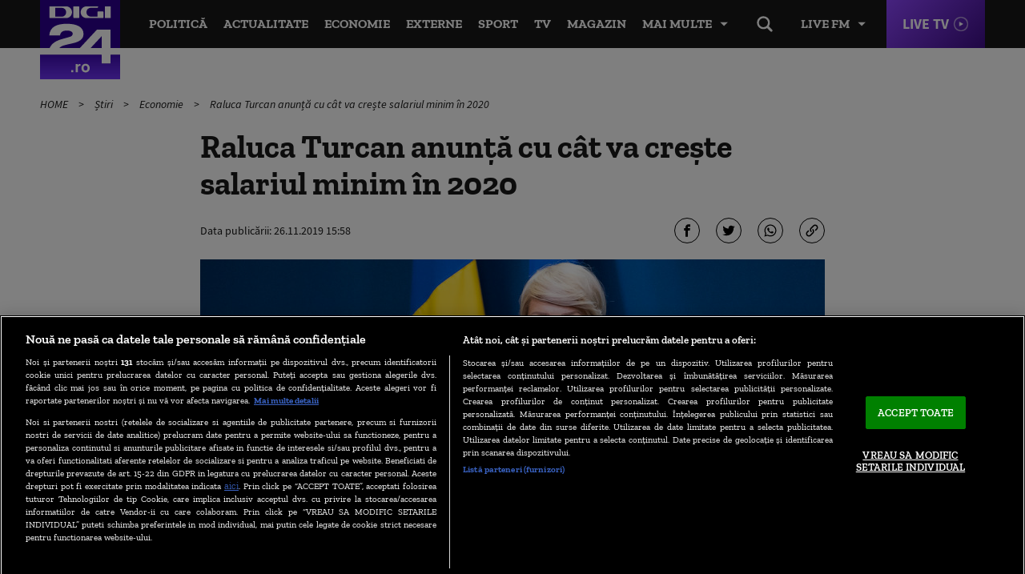

--- FILE ---
content_type: text/html; charset=UTF-8
request_url: https://www.digi24.ro/stiri/economie/raluca-turcan-anunta-cu-cat-va-creste-salariul-minim-in-2020-1222755
body_size: 26568
content:
<!DOCTYPE html><html lang="ro"><head> <!-- BEGIN: "FrontendUiMain\View\Helper\WidgetLayoutLayoutHeadAssets"; --><!-- BEGIN Seo HEAD --> <title>Raluca Turcan anunță cu cât va crește salariul minim în 2020 | Digi24</title> <meta name="description" content="Vicepremierul Raluca Turcan a anunțat, marți, că Guvernul are în vedere majorarea salariului minim pe economie în 2020 cu până la 7,2%." /> <meta name="publish-date" content="2019-11-26T15:58:12+02:00" /> <link rel="amphtml" href="https://www.digi24.ro/amphtml/stiri/economie/raluca-turcan-anunta-cu-cat-va-creste-salariul-minim-in-2020-1222755" /> <link rel="canonical" href="https://www.digi24.ro/stiri/economie/raluca-turcan-anunta-cu-cat-va-creste-salariul-minim-in-2020-1222755" /> <link rel="alternate" media="only screen and (max-width: 980px)" href="https://m.digi24.ro/stiri/economie/raluca-turcan-anunta-cu-cat-va-creste-salariul-minim-in-2020-1222755" /> <link rel="handheld" href="https://m.digi24.ro/stiri/economie/raluca-turcan-anunta-cu-cat-va-creste-salariul-minim-in-2020-1222755" /> <!-- END Seo HEAD --> <!-- BEGIN Facebook HEAD --> <meta property="og:description" content="Vicepremierul Raluca Turcan a anunțat, marți, că Guvernul are în vedere majorarea salariului minim pe economie în 2020 cu până la 7,2%." /> <meta property="og:title" content="Raluca Turcan anunță cu cât va crește salariul minim în 2020" /> <meta property="og:url" content="https://www.digi24.ro/stiri/economie/raluca-turcan-anunta-cu-cat-va-creste-salariul-minim-in-2020-1222755" /> <meta property="og:type" content="article" /> <meta property="og:image" content="https://s.iw.ro/gateway/g/ZmlsZVNvdXJjZT1odHRwJTNBJTJGJTJG/c3RvcmFnZTA2dHJhbnNjb2Rlci5yY3Mt/cmRzLnJvJTJGc3RvcmFnZSUyRjIwMTkl/MkYxMSUyRjIxJTJGMTEzNTczNl8xMTM1/NzM2X3JhbHVjYS10dXJjYW4tZ292Lmpw/ZyZ3PTEyMDAmaD02MzAmemM9MSZoYXNo/PTJkMzM4YjVmYzM2OWFlYThlZDZhYThmMjdhMDE4Njk3.thumb.jpg" /><meta property="og:image:width" content="1200" /><meta property="og:image:height" content="630" /> <!-- END Facebook HEAD --> <!-- BEGIN Twitter HEAD --> <meta name="twitter:card" content="summary" /> <meta name="twitter:site" content="@digi24_hd" /> <meta name="twitter:description" content="Vicepremierul Raluca Turcan a anunțat, marți, că Guvernul are în vedere majorarea salariului minim pe economie în 2020 cu până la 7,2%." /> <meta name="twitter:title" content="Raluca Turcan anunță cu cât va crește salariul minim în 2020" /> <meta name="twitter:image" content="https://s.iw.ro/gateway/g/ZmlsZVNvdXJjZT1odHRwJTNBJTJGJTJG/c3RvcmFnZTA2dHJhbnNjb2Rlci5yY3Mt/cmRzLnJvJTJGc3RvcmFnZSUyRjIwMTkl/MkYxMSUyRjIxJTJGMTEzNTczNl8xMTM1/NzM2X3JhbHVjYS10dXJjYW4tZ292Lmpw/ZyZ3PTEyMDAmaD02MzAmemM9MSZoYXNo/PTJkMzM4YjVmYzM2OWFlYThlZDZhYThmMjdhMDE4Njk3.thumb.jpg" /><meta name="twitter:image:alt" content="Foto: gov.ro" /> <!-- END Twitter HEAD --> <!-- BEGIN CookiePro HEAD --> <!-- CookiePro Cookies Consent Notice start for digi24.ro --> <script src="https://cookie-cdn.cookiepro.com/scripttemplates/otSDKStub.js" charset="UTF-8" data-domain-script="e09bbd15-de41-422a-86d0-98e2107cbc0f" ></script> <!-- CookiePro Cookies Consent Notice end for digi24.ro --> <!-- END CookiePro HEAD --> <!-- BEGIN GoogleTagManager HEAD --> <script> console.log("%c GDPR: GTM is disabled!", "background:#f00;color:#000;font-size:20px"); </script> <!-- END GoogleTagManager HEAD --> <!-- BEGIN Sati HEAD --> <meta name="cXenseParse:pageclass" content="article"/><meta name="cXenseParse:url" content="https://www.digi24.ro/stiri/economie/raluca-turcan-anunta-cu-cat-va-creste-salariul-minim-in-2020-1222755"/><meta property="article:modified_time" content="2019-11-26T15:58:12+02:00"/><meta name="cXenseParse:b18-eticheta" content="ludovic orban,salariu minim,raluca turcan,crestere salarii,guvern orban" data-separator=","/><meta property="cXenseParse:author" content="68"/> <!-- Cxense SATI script 2.1 begin --> <script src="//scdn.cxense.com/cx.js"></script> <script async src="//code3.adtlgc.com/js/sati_init.js"></script> <script> var cX = cX || { options: { consent: true } }; cX.callQueue = cX.callQueue || []; cX.callQueue.push(['requireConsent']); cX.callQueue.push(['invoke', setConsentforSATI]); cX.callQueue.push(['setSiteId', '1136227972865927396']); cX.callQueue.push(['setCustomParameters', {"brt-lvl1-category":"stiri","brt-lvl2-category":"economie","video_articol":"nu"}]); function setConsentforSATI() { cX.setConsent({ pv: true, segment: false, ad: false }); } </script> <!-- Cxense SATI script 2.1 end --> <script> function SATI_TrackView(locationURL, referrerURL) { function initSati() { let myPromise = new Promise(function(resolve, myReject) { let req = new XMLHttpRequest(); req.open('GET', "/static/js/app/ads.js"); req.onload = function() { if (req.status == 200) {resolve('No');} else {resolve("Yes");} }; req.onerror = function() { resolve('Yes') }; req.send(); }); myPromise.then( function(value) { if (locationURL === referrerURL) { return; } var customParamsCfg = {}; try { customParamsCfg = document.getElementById("trackingCfg").textContent; customParamsCfg = JSON.parse(customParamsCfg); } catch(e) { } customParamsCfg = customParamsCfg.sati || {}; console.log(customParamsCfg); window.cX = window.cX || {}; cX.callQueue = cX.callQueue || []; cX.callQueue.push(['initializePage']); cX.callQueue.push(['setSiteId', '1136227972865927396']); cX.callQueue.push(['setCustomParameters', customParamsCfg]); cX.callQueue.push(['sendPageViewEvent', { 'location': locationURL, 'referrer':referrerURL}]); cX.callQueue.push(['invoke', function () { let isAdBlockDetected = value; console.log('HasAdBlock : ' + isAdBlockDetected); cX.setEventAttributes({origin: 'brt-adblock', persistedQueryId: 'fcadb0c22bec63a3e94af5a65644fc6b869880e0'}); cX.sendEvent('adBlockerDetection', {adBlockerDetected: isAdBlockDetected}); document.getElementById('status').innerHTML = isAdBlockDetected; }]); }, ); } initSati(); }; </script> <script> console.group('GDPR SATI'); console.info("%c pv=true", "color:#008000;font-size:16px"); console.info("%c segment=false", "color:#f00;font-size:16px"); console.info("%c ad=false", "color:#f00;font-size:16px"); console.groupEnd(); </script> <!-- END Sati HEAD --><meta charset="utf-8"><meta name="robots" content="max-image-preview:large, max-video-preview:-1"/><meta name="referrer" content="origin-when-crossorigin"><meta name="viewport" content="width=device-width, initial-scale=1, minimum-scale=1, user-scalable=no"><meta http-equiv="x-ua-compatible" content="ie=edge"><meta name="msvalidate.01" content="B61661EFC4B5457116265B6669726E16" /><meta property="fb:pages" content="361342783884945" /><meta property="fb:app_id" content="478859118840864"><meta property="generatedTime" content="14:05:53"><link href="https://www.digi24.ro/rss" rel="alternate" type="application/rss+xml" title="RSS 2.0" /><link href="/static/theme-repo/bin/css/main.css?cache=rls-2026011714-106" type="text/css" rel="stylesheet"><link href="/static/css/layout.css" type="text/css" rel="stylesheet"><script>window.appCfg = {"assetsBaseUrl":"\/static\/theme-repo\/bin\/","assetsBaseDevUrl":"\/static\/theme-repo\/bin\/..\/src\/","mobileAssetsBaseUrl":null,"mobileAssetsBaseDevUrl":null,"assetsEnv":"desktop","redirEnvActive":true,"jwPlayerCfg":{"aspectratio":"16:9","width":"100%"},"pipIconPath":"\/static\/theme-repo\/bin\/images\/pip.svg","gdprConsent":{"canAllowTrackingCode":false,"canAllowSocialMedia":false,"canAllowPersonalizedAds":false},"copyDisclaimer":"<br><br>Cite\u0219te mai mult la: https:\/\/www.digi24.ro\/stiri\/economie\/raluca-turcan-anunta-cu-cat-va-creste-salariul-minim-in-2020-1222755<br><br>Informa\u0163iile publicate pe site-ul Digi24.ro pot fi preluate, \u00een conformitate cu legisla\u021bia aplicabil\u0103, doar \u00een limita a 120 de caractere."};</script> <script type="application/ld+json"> {"@context":"http:\/\/schema.org","@type":"Organization","name":"Digi24","url":"https:\/\/www.digi24.ro\/","logo":"https:\/\/www.digi24.ro\/static\/theme-repo\/bin\/images\/digi24-ro.png","sameAs":["https:\/\/www.facebook.com\/Digi24HD","https:\/\/twitter.com\/digi24_hd","https:\/\/www.linkedin.com\/company\/digi24","https:\/\/www.instagram.com\/digi24ro\/"]} </script> <script type="application/ld+json"> {"@context":"http:\/\/schema.org","@type":"WebSite","url":"https:\/\/www.digi24.ro\/","name":"Digi24","potentialAction":{"@type":"SearchAction","target":"https:\/\/www.digi24.ro\/cautare?q={q}","query-input":"required name=q"}} </script><link rel="profile" href="https://www.w3.org/2005/10/profile"><link rel="apple-touch-icon" sizes="180x180" href="/static/theme-repo/bin/../apple-touch-icon.png"><link rel="icon" type="image/png" sizes="32x32" href="/static/theme-repo/bin/../favicon-32x32.png"><link rel="icon" type="image/png" sizes="16x16" href="/static/theme-repo/bin/../favicon-16x16.png"><link rel="manifest" href="/static/theme-repo/bin/../site.webmanifest"><link rel="mask-icon" href="/static/theme-repo/bin/../safari-pinned-tab.svg" color="#763bff"><link rel="shortcut icon" href="/static/theme-repo/bin/../favicon.ico"><meta name="apple-mobile-web-app-title" content="Digi24"><meta name="application-name" content="Digi24"><meta name="msapplication-TileColor" content="#603cba"><meta name="theme-color" content="#ffffff"><!-- COLLECT: [base64] --><!-- END: "FrontendUiMain\View\Helper\WidgetLayoutLayoutHeadAssets" --> <script async="async" src="https://www.googletagservices.com/tag/js/gpt.js"></script> <script> var googletag = googletag || {}; googletag.cmd = googletag.cmd || []; /* Google tag manager resize */ if ( typeof googletag !== "undefined" ) googletag.cmd.push( function() { googletag.pubads().addEventListener('slotRenderEnded', function(event) { console.log(event); var elSlot = document.getElementById(event.slot.getSlotElementId()); elSlot.classList.add("dSlot"); }); }); </script><script> googletag.cmd.push( function() { googletag.defineSlot("/124748474/300x250ap1-digi24-new", [[780,438],[336,280],[300,250],[1,1]], "div-gpt-ad-1534428397355-0").setTargeting("Categorii-Digi24", ["/stiri/economie"]).setTargeting("consent", "false").defineSizeMapping(googletag.sizeMapping().addSize([336,0], [[780,438],[336,280],[300,250],[1,1]]).addSize([320,0], [[780,438],[300,250],[1,1]]).addSize([0,0], []).build()).addService(googletag.pubads()); googletag.defineSlot("/124748474/300x250ap3-digi24-new", [[780,438],[336,280],[300,250],[1,1]], "div-gpt-ad-1534428473535-0").setTargeting("Categorii-Digi24", ["/stiri/economie"]).defineSizeMapping(googletag.sizeMapping().addSize([336,0], [[780,438],[336,280],[300,250],[1,1]]).addSize([320,0], [[780,438],[300,250],[1,1]]).addSize([0,0], []).build()).addService(googletag.pubads()); googletag.defineSlot("/124748474/970x250p1-digi24-new", [[1440,600],[970,250],[728,90],[1,1]], "div-gpt-ad-1534428018719-0").setTargeting("Categorii-Digi24", ["/stiri/economie"]).defineSizeMapping(googletag.sizeMapping().addSize([970,0], [[1440,600],[970,250],[728,90],[1,1]]).addSize([728,0], [[728,90],[1440,600],[1,1]]).addSize([0,0], []).build()).addService(googletag.pubads()); googletag.defineSlot("/124748474/native-ap1-digi24-new", ["fluid",[580,164],[1,1]], "div-gpt-ad-1554292009807-0").setTargeting("Categorii-Digi24", ["/stiri/economie"]).defineSizeMapping(googletag.sizeMapping().addSize([320,0], ["fluid",[580,164],[1,1]]).addSize([0,0], []).build()).addService(googletag.pubads()); googletag.defineSlot("/124748474/native-ap2-digi24-new", ["fluid",[1,1],[580,164]], "div-gpt-ad-1554292059504-0").setTargeting("Categorii-Digi24", ["/stiri/economie"]).defineSizeMapping(googletag.sizeMapping().addSize([320,0], ["fluid",[1,1],[580,164]]).addSize([0,0], []).build()).addService(googletag.pubads()); googletag.defineSlot("/124748474/970x250p2-digi24-new", [[970,250],[728,90],[1,1]], "div-gpt-ad-1534428105560-0").setTargeting("Categorii-Digi24", ["/stiri/economie"]).defineSizeMapping(googletag.sizeMapping().addSize([970,0], [[970,250],[728,90],[1,1]]).addSize([728,0], [[728,90],[1,1]]).addSize([0,0], []).build()).addService(googletag.pubads()); googletag.pubads().collapseEmptyDivs(); googletag.pubads().setRequestNonPersonalizedAds(1); googletag.enableServices(); }); console.info("Personalized adds DISABLED"); </script>
</head><body> <!-- BEGIN: "FrontendUiMain\View\Helper\WidgetLayoutLayoutBodyHeader"; --><header class="header"> <div class="container gutter-col-0"> <div class="flex flex-width flex-between flex-end-sm flex-nowrap"> <a href="/" class="logo"></a> <nav class="nav-live"> <button type="button" class="nav-live-trigger nav-list-item-link">Live FM</button> <ul class="nav-live-list"> <li class="nav-live-list-item"><a href="/live/digi24-fm" title="Digi24 FM" class="nav-live-list-item-link nav-list-item-link">Digi24 FM</a></li> <li class="nav-live-list-item"><a href="/live/digifm" title="Digi FM" class="nav-live-list-item-link nav-list-item-link">Digi FM</a></li> <li class="nav-live-list-item"><a href="/live/profm" title="Pro FM" class="nav-live-list-item-link nav-list-item-link">Pro FM</a></li> <li class="nav-live-list-item"><a href="/live/dancefm" title="Dance FM" class="nav-live-list-item-link nav-list-item-link">Dance FM</a></li> </ul> </nav> <a href="/live/digi24" title="Digi24 HD Live" class="live-link">Live TV</a> <nav class="nav" itemscope itemtype="http://www.schema.org/SiteNavigationElement"> <ul class="nav-list"> <li class="nav-list-item" itemprop="name"> <a href="/stiri/actualitate/politica" title="Politică" class="nav-list-item-link" itemprop="url">Politică</a> </li> <li class="nav-list-item" itemprop="name"> <a href="/stiri/actualitate" title="Actualitate" class="nav-list-item-link" itemprop="url">Actualitate</a> </li> <li class="nav-list-item" itemprop="name"> <a href="/stiri/economie" title="Economie" class="nav-list-item-link" itemprop="url">Economie</a> </li> <li class="nav-list-item" itemprop="name"> <a href="/stiri/externe" title="Externe" class="nav-list-item-link" itemprop="url">Externe</a> </li> <li class="nav-list-item" itemprop="name"> <a href="/stiri/sport" title="Sport" class="nav-list-item-link" itemprop="url">Sport</a> </li> <li class="nav-list-item" itemprop="name"> <a href="/emisiuni" title="TV" class="nav-list-item-link" itemprop="url">TV</a> </li> <li class="nav-list-item" itemprop="name"> <a href="/magazin/stil-de-viata" title="Magazin" class="nav-list-item-link" itemprop="url">Magazin</a> </li> </ul> <button type="button" class="nav-list-item-link nav-trigger" data-title="Închide"> <span>Mai multe</span> </button> </nav> <div class="nav-btn"> <button type="button" class="search-trigger hide-sm"></button> </div> </div> </div> <nav class="nav-menu"> <div class="container gutter-col-0 gutter-container-sm-0"> <ul class="nav-menu-list flex flex-width flex-between"> <li class="nav-menu-list-item"> <a href="/stiri/actualitate/politica" title="Politică" class="nav-menu-list-item-link">Politică</a> </li> <li class="nav-menu-list-item"> <a href="/stiri/actualitate" title="Actualitate" class="nav-menu-list-item-link">Actualitate</a> <nav class="nav-submenu"> <a href="/alegeri-bucuresti-2025" title="Alegeri București 2025" class="nav-submenu-link">Alegeri București 2025</a> <a href="/stiri/actualitate/social" title="Social" class="nav-submenu-link">Social</a> <a href="/stiri/actualitate/politica" title="Politică" class="nav-submenu-link">Politică</a> <a href="/stiri/actualitate/sanatate" title="Sănătate" class="nav-submenu-link">Sănătate</a> <a href="/stiri/actualitate/educatie" title="Educație" class="nav-submenu-link">Educație</a> <a href="/stiri/actualitate/justitie" title="Justiție" class="nav-submenu-link">Justiție</a> <a href="/stiri/actualitate/evenimente" title="Evenimente" class="nav-submenu-link">Evenimente</a> </nav> </li> <li class="nav-menu-list-item"> <a href="/stiri/economie" title="Economie" class="nav-menu-list-item-link">Economie</a> <nav class="nav-submenu"> <a href="/stiri/economie/bani-afaceri" title="Bani și Afaceri" class="nav-submenu-link">Bani și Afaceri</a> <a href="/stiri/economie/companii" title="Companii" class="nav-submenu-link">Companii</a> <a href="/stiri/economie/energie" title="Energie" class="nav-submenu-link">Energie</a> <a href="/stiri/economie/agricultura" title="Agricultură" class="nav-submenu-link">Agricultură</a> <a href="/stiri/economie/transporturi" title="Transporturi" class="nav-submenu-link">Transporturi</a> <a href="/stiri/economie/digi-economic" title="Digi Economic" class="nav-submenu-link">Digi Economic</a> </nav> </li> <li class="nav-menu-list-item"> <a href="/stiri/externe" title="Externe" class="nav-menu-list-item-link">Externe</a> <nav class="nav-submenu"> <a href="/stiri/externe/ue" title="Europa" class="nav-submenu-link">Europa</a> <a href="/stiri/externe/sua" title="SUA" class="nav-submenu-link">SUA</a> <a href="/stiri/externe/mapamond" title="Mapamond" class="nav-submenu-link">Mapamond</a> <a href="/stiri/externe/moldova" title="Moldova" class="nav-submenu-link">Moldova</a> <a href="/stiri/externe/rusia" title="Rusia" class="nav-submenu-link">Rusia</a> </nav> </li> <li class="nav-menu-list-item"> <a href="/stiri/sport" title="Sport" class="nav-menu-list-item-link">Sport</a> <nav class="nav-submenu"> <a href="/stiri/sport/fotbal" title="Fotbal" class="nav-submenu-link">Fotbal</a> <a href="/stiri/sport/tenis" title="Tenis" class="nav-submenu-link">Tenis</a> <a href="/stiri/sport/handbal" title="Handbal" class="nav-submenu-link">Handbal</a> <a href="/stiri/sport/alte-sporturi" title="Alte Sporturi" class="nav-submenu-link">Alte Sporturi</a> </nav> </li> <li class="nav-menu-list-item"> <a href="/emisiuni" title="TV" class="nav-menu-list-item-link">TV</a> <nav class="nav-submenu"> <a href="/live/digi24" title="Digi24 HD Live" class="nav-submenu-link">Digi24 HD <sup>Live</sup></a> <a href="/emisiuni/toate-emisiunile" title="Emisiuni" class="nav-submenu-link">Emisiuni</a> <a href="/special/campanii-digi24" title="Campanii TV" class="nav-submenu-link">Campanii TV</a> <a href="/video" title="Video" class="nav-submenu-link">Video</a> <a href="/emisiuni" title="Emisiuni" class="nav-submenu-link">Program TV</a> <a href="/vedete" title="Vedete Digi24" class="nav-submenu-link">Vedete Digi24</a> </nav> </li> <li class="nav-menu-list-item"> <a href="/stiri/sci-tech" title="Sci Tech" class="nav-menu-list-item-link">Sci Tech</a> <nav class="nav-submenu"> <a href="/stiri/sci-tech/lumea-digitala" title="Lumea Digitală" class="nav-submenu-link">Lumea Digitală</a> <a href="/stiri/sci-tech/auto" title="Auto" class="nav-submenu-link">Auto</a> <a href="/stiri/sci-tech/descoperiri" title="Descoperiri" class="nav-submenu-link">Descoperiri</a> <a href="/stiri/sci-tech/natura-si-mediu" title="Natură și Mediu" class="nav-submenu-link">Natură și Mediu</a> </nav> </li> <li class="nav-menu-list-item"> <a href="/magazin/stil-de-viata" title="Magazin" class="nav-menu-list-item-link">Magazin</a> <nav class="nav-submenu"> <a href="/magazin/stil-de-viata/viata-sanatoasa" title="Viață Sănătoasă" class="nav-submenu-link">Viață Sănătoasă</a> <a href="/magazin/timp-liber/film" title="Film" class="nav-submenu-link">Film</a> <a href="/magazin/timp-liber/cultura" title="Cultură" class="nav-submenu-link">Cultură</a> <a href="/magazin/timp-liber/showbiz" title="Showbiz" class="nav-submenu-link">Showbiz</a> <a href="/magazin/timp-liber/vacante" title="Vacanțe" class="nav-submenu-link">Vacanțe</a> <a href="/magazin/timp-liber/divertisment" title="Divertisment" class="nav-submenu-link">Divertisment</a> </nav> </li> <li class="nav-menu-list-item"> <a href="/opinii" title="Opinii" class="nav-menu-list-item-link">Opinii</a> <nav class="nav-submenu"> <a href="/opinii/agora-digi" title="Agora Digi24" class="nav-submenu-link">Agora Digi24</a> <a href="/opinii/vocile-digi" title="Vocile Digi" class="nav-submenu-link">Vocile Digi</a> <a href="/opinii/opinie-si-promovare-politica" title="Opinie și promovare politică" class="nav-submenu-link">Opinie și promovare politică</a> </nav> </li> </ul> </div> <nav class="nav-alt"> <div class="container gutter-col-0 gutter-container-sm-0"> <div class="flex flex-width flex-between"> <a href="/ultimele-stiri" title="Ultimele știri" class="nav-alt-link">Ultimele știri</a> <a href="/interviurile-digi24-ro" title="Interviurile Digi24.ro" class="nav-alt-link">Interviurile Digi24.ro</a> <a href="/meteo" title="Meteo" class="nav-alt-link">Meteo</a> <a href="/digieconomic/" title="Digi Economic" class="nav-alt-link economic">Digi Economic</a> <a href="/digi-context" title="Digi Context" class="nav-alt-link">Digi Context</a> <a href="/digi-vox" title="Digivox" class="nav-alt-link">Digivox</a> <a href="/quiz-week" title="Quiz Digi24" class="nav-alt-link">Quiz</a> <a href="/doc-talk" title="Doc Talk" class="nav-alt-link">Doc Talk</a> </div> </div> </nav> </nav> <div class="search"> <div class="container container-height container-relative"> <form action="/cautare" method="get" name="search" id="search" class="form-search"> <input type="search" name="q" id="search-input" class="form-search-input" placeholder="Caută..."> </form> </div> </div></header><!-- COLLECT: [base64] --><!-- END: "FrontendUiMain\View\Helper\WidgetLayoutLayoutBodyHeader" --> <!-- BEGIN: "FrontendUiCommon\View\Helper\WidgetStructureMicrodata"; --> <script type="application/ld+json"> { "@context": "http://schema.org", "@type": "NewsArticle", "mainEntityOfPage": { "@type": "WebPage", "@id": "https://www.digi24.ro/stiri/economie/raluca-turcan-anunta-cu-cat-va-creste-salariul-minim-in-2020-1222755" }, "headline": "Raluca Turcan anun\u021b\u0103 cu c\u00e2t va cre\u0219te salariul minim \u00een 2020", "image": [ "https://s.iw.ro/gateway/g/ZmlsZVNvdXJjZT1odHRwJTNBJTJGJTJG/c3RvcmFnZTA2dHJhbnNjb2Rlci5yY3Mt/cmRzLnJvJTJGc3RvcmFnZSUyRjIwMTkl/MkYxMSUyRjIxJTJGMTEzNTczNl8xMTM1/NzM2X3JhbHVjYS10dXJjYW4tZ292Lmpw/ZyZ3PTc4MCZoPTQ0MCZoYXNoPTAwMmUz/OTBlMTYzNzZmODM1YmQ1NjMyYWY5NDA2YmY3.thumb.jpg", "https://s.iw.ro/gateway/g/ZmlsZVNvdXJjZT1odHRwJTNBJTJGJTJG/c3RvcmFnZTA2dHJhbnNjb2Rlci5yY3Mt/cmRzLnJvJTJGc3RvcmFnZSUyRjIwMTkl/MkYxMSUyRjIxJTJGMTEzNTczNl8xMTM1/NzM2X3JhbHVjYS10dXJjYW4tZ292Lmpw/ZyZ3PTM4MCZoPTIxNCZ6Yz0xJmhhc2g9/YTY0NmVkNGU1ZWM5ZjRkNGRjN2U0MWVjZWIxMjk1MTg=.thumb.jpg" ], "datePublished": "2019-11-26 15:58:12", "dateModified": "2019-11-26 15:58:12", "author": { "@type": "Organization", "name": "Digi24" }, "publisher": { "@type": "Organization", "name": "Digi24", "url": "https://www.digi24.ro/", "logo": { "@type": "ImageObject", "url": "https://www.digi24.ro/static/theme-repo/bin/images/digi24-ro.png" } }, "description": "Vicepremierul Raluca Turcan a anun\u021bat, mar\u021bi, c\u0103 Guvernul are \u00een vedere majorarea salariului minim pe economie \u00een 2020 cu p\u00e2n\u0103 la 7,2%."
} </script> <!-- COLLECT: [base64] --><!-- END: "FrontendUiCommon\View\Helper\WidgetStructureMicrodata" --><main id="article-content"> <!-- BEGIN TRACKING CFG INLINE --><script id="trackingCfg" type="text/template">{"sati":{"brt-lvl1-category":"stiri","brt-lvl2-category":"economie","video_articol":"nu"}}</script><!-- BEGIN TRACKING CFG INLINE --> <!-- BEGIN: "FrontendUiMain\View\Helper\WidgetSectionGeneralBreadcrumbs"; --><div class="container"> <ul class="breadcrumbs"> <li class="breadcrumbs-item"> <a href="/" title="HOME" class="breadcrumbs-item-link"> HOME </a> </li> <li class="breadcrumbs-item"> <a href="/stiri" title="Știri" class="breadcrumbs-item-link"> Știri </a> </li> <li class="breadcrumbs-item"> <a href="/stiri/economie" title="Economie" class="breadcrumbs-item-link"> Economie </a> </li> <li class="breadcrumbs-item"> <a href="/stiri/economie/raluca-turcan-anunta-cu-cat-va-creste-salariul-minim-in-2020-1222755" title="Raluca Turcan anunță cu cât va crește salariul minim în 2020" class="breadcrumbs-item-link"> Raluca Turcan anunță cu cât va crește salariul minim în 2020 </a> </li> </ul> <script type="application/ld+json">{ "@context": "http://schema.org", "@type": "BreadcrumbList", "itemListElement": [{"@type":"ListItem","position":1,"item":{"@id":"\/","name":"HOME"}},{"@type":"ListItem","position":2,"item":{"@id":"\/stiri","name":"\u0218tiri"}},{"@type":"ListItem","position":3,"item":{"@id":"\/stiri\/economie","name":"Economie"}},{"@type":"ListItem","position":4,"item":{"@id":"\/stiri\/economie\/raluca-turcan-anunta-cu-cat-va-creste-salariul-minim-in-2020-1222755","name":"Raluca Turcan anun\u021b\u0103 cu c\u00e2t va cre\u0219te salariul minim \u00een 2020"}}]} </script> </div><!-- COLLECT: [base64] --><!-- END: "FrontendUiMain\View\Helper\WidgetSectionGeneralBreadcrumbs" --> <div class="ad-branding"> <!-- BEGIN: "FrontendCoreBase\View\Helper\AppAdsWidget"; --> <div class="ad-wrapper"> <div class="ad-container"> <!-- /124748474/970x250p1-digi24-new --> <div id="div-gpt-ad-1534428018719-0"> <script> googletag.cmd.push( function() { googletag.display("div-gpt-ad-1534428018719-0"); }); </script> </div> </div> </div> <!-- COLLECT: [base64] --><!-- END: "FrontendCoreBase\View\Helper\AppAdsWidget" --> </div> <article class="article article-story" > <div class="container"> <div class="flex flex-center"> <div class="col-8 col-md-9 col-sm-12"> <h1> Raluca Turcan anunță cu cât va crește salariul minim în 2020 </h1> <div class="flex flex-middle"> <div class="col-6 col-xs-12"> <!-- BEGIN: "FrontendUiMain\View\Helper\WidgetSectionArticleInfoArticle"; --><div class="author author-blog"> <div class="author-meta"> <span>Data publicării: <time datetime="2019-11-26T15:58:12+02:00"> 26.11.2019 15:58 </time> </span> </div></div><!-- COLLECT: [base64] --><!-- END: "FrontendUiMain\View\Helper\WidgetSectionArticleInfoArticle" --> </div> <div class="col-6 col-xs-12"> <div class="social social-end"> <!-- BEGIN: "FrontendUiMain\View\Helper\WidgetSectionArticleIconsShareArticle"; --><button type="button" class="social-link social-link-fb" title="Facebook"></button><button type="button" class="social-link social-link-tt" title="Twitter"></button><button type="button" class="social-link social-link-wad" title="Whatsapp"></button><button type="button" class="social-link social-link-lk copy-link" title="Copiază link"></button><!-- COLLECT: [base64] --><!-- END: "FrontendUiMain\View\Helper\WidgetSectionArticleIconsShareArticle" --> </div> </div> </div> <figure class="article-thumb"> <img src="https://s.iw.ro/gateway/g/ZmlsZVNvdXJjZT1odHRwJTNBJTJGJTJG/c3RvcmFnZTA2dHJhbnNjb2Rlci5yY3Mt/cmRzLnJvJTJGc3RvcmFnZSUyRjIwMTkl/MkYxMSUyRjIxJTJGMTEzNTczNl8xMTM1/NzM2X3JhbHVjYS10dXJjYW4tZ292Lmpw/ZyZ3PTc4MCZoPTQ0MCZoYXNoPTAwMmUz/OTBlMTYzNzZmODM1YmQ1NjMyYWY5NDA2YmY3.thumb.jpg" alt="raluca-turcan-gov"> <figcaption> Foto: gov.ro </figcaption> </figure> </div> </div> <div class="flex flex-end flex-center-md flex-stretch"> <div class="col-2 col-md-9 col-sm-12"> <!-- BEGIN: "FrontendUiMain\View\Helper\WidgetSectionArticleLeftHighlights"; --><!-- COLLECT: [base64] --><!-- END: "FrontendUiMain\View\Helper\WidgetSectionArticleLeftHighlights" --> </div> <div class="col-8 col-md-9 col-sm-12"> <div class="flex flex-center"> <div class="col-10 col-sm-12"> <!-- BEGIN: "FrontendUiMain\View\Helper\WidgetArticleBullets"; --><!-- COLLECT: [base64] --><!-- END: "FrontendUiMain\View\Helper\WidgetArticleBullets" --> <div class="entry data-app-meta data-app-meta-article" data-embed-base-url-canonical="https://www.digi24.ro/embed/stiri/economie/raluca-turcan-anunta-cu-cat-va-creste-salariul-minim-in-2020-1222755"> <!-- BEGIN SATI INLINE --> <script>
var ad = document.createElement('div');
ad.id = 'AdSense';
ad.className = 'AdSense';
ad.style.display = 'block';
ad.style.position = 'absolute';
ad.style.top = '-1px';
ad.style.height = '1px';
document.body.appendChild(ad); </script> <!-- END SATI INLINE --> <!-- BEGIN GoogleTagManager INLINE --> <!-- END GoogleTagManager INLINE --> <!-- BEGIN PageMeta INLINE --> <script class="app-entity-meta-cfg" type="text/template"> {"section":"article","identity":"1222755","url":"https:\/\/www.digi24.ro\/stiri\/economie\/raluca-turcan-anunta-cu-cat-va-creste-salariul-minim-in-2020-1222755","fullCatPath":"\/stiri\/economie"} </script> <!-- END PageMeta INLINE --> <!-- BEGIN: "FrontendUiMain\View\Helper\WidgetSectionArticleContent"; --><p data-index="1"><strong><span lang="ro-RO">Vicepremierul Raluca Turcan a anunțat, marți, că Guvernul are în vedere <a href="/stiri/economie/ludovic-orban-anunt-privind-cresterea-salariului-minim-trebuie-sa-tinem-cont-de-realitatile-economice-1222576" target="_blank" rel="noopener" data-skip-linkfix="1">majorarea salariului minim pe economie</a> în 2020 cu până la 7,2%.</span></strong></p> <div class="ad-wrapper"> <div class="ad-container"> <!-- /124748474/300x250ap1-digi24-new --> <div id="div-gpt-ad-1534428397355-0"> <script> googletag.cmd.push( function() { googletag.display("div-gpt-ad-1534428397355-0"); }); </script> </div> </div> </div> <p data-index="2">„<span lang="ro-RO">Creșterea se va face printr-o formulă clară, predictibilă, cu indici de corecție care să țină cont de evoluția economiei, dar și a pieței muncii. În cadrul întâlnirii de astăzi cu Consiliul Național Tripartit de Dialog Social am luat în discuție mai multe variante de calcul pentru stabili nivelul salariului minim. Principiile care stau la baza creșterii salariului minim sunt: 1. un mecanism de calcul clar și predictibil, pornindu-se de la anumiți indicatori economici. Varianta aflată în lucru prevede o creștere de minimum 7,2%, adică de la 2080 lei la 2230 lei; 2. capacitatea firmelor de a acoperi aceste costuri, fără a le afecta profitabilitatea; 3. impactul asupra bugetelor locale, care au fost deja împovărate de fosta guvernare”, a scris Raluca Turcan, pe Facebook.</span></p><p data-index="3"><span lang="ro-RO">Vicepremierul a precizat că 1.370.232 de persoane vor beneficia ce această creștere a salariului minim.</span></p><p data-index="4">„<span lang="ro-RO">Beneficiarii acestei creșteri vor fi cei 24% din totalul salariaților activi, adică 1 370 232 persoane. De asemenea, ar putea beneficia de această măsură și alte categorii de angajați, cu salarii între nivelul minim și mediu. Pe baza analizei de impact a creșterii salariului minim, săptămâna viitoare vor continua consultările cu partenerii sociali”, a subliniat Turcan, potrivit Mediafax.</span></p><p data-index="5"><span lang="ro-RO">Editare web: M.B.</span></p> <div class="ad-wrapper"> <div class="ad-container"> <!-- /124748474/300x250ap3-digi24-new --> <div id="div-gpt-ad-1534428473535-0"> <script> googletag.cmd.push( function() { googletag.display("div-gpt-ad-1534428473535-0"); }); </script> </div> </div> </div> <!-- COLLECT: [base64] --><!-- END: "FrontendUiMain\View\Helper\WidgetSectionArticleContent" --> <!-- BEGIN: "FrontendUiMain\View\Helper\WidgetSectionArticleEditorArticle"; --><!-- COLLECT: [base64] --><!-- END: "FrontendUiMain\View\Helper\WidgetSectionArticleEditorArticle" --> </div> <!-- BEGIN: "FrontendUiMain\View\Helper\WidgetSectionArticleTags"; --><ul class="tags-list"> <li class="tags-list-item">Etichete:</li> <li class="tags-list-item"> <a href="/eticheta/ludovic-orban" class="tags-list-item-link"> ludovic orban </a> </li> <li class="tags-list-item"> <a href="/eticheta/salariu-minim" class="tags-list-item-link"> salariu minim </a> </li> <li class="tags-list-item"> <a href="/eticheta/raluca-turcan" class="tags-list-item-link"> raluca turcan </a> </li> <li class="tags-list-item"> <a href="/eticheta/crestere-salarii" class="tags-list-item-link"> crestere salarii </a> </li> <li class="tags-list-item"> <a href="/eticheta/guvern-orban" class="tags-list-item-link"> guvern orban </a> </li> </ul><!-- COLLECT: [base64] --><!-- END: "FrontendUiMain\View\Helper\WidgetSectionArticleTags" --> <div class="gutter-container-0"> <p>Urmărește știrile Digi24.ro și pe <a href="https://news.google.com/publications/CAAiEFARMGk_69vVL8s9riDk9GwqFAgKIhBQETBpP-vb1S_LPa4g5PRs?ceid=RO:ro&oc=3&hl=ro&gl=RO" target="_blank">Google News</a></p> </div> <div class="social"> <!-- BEGIN: "FrontendUiMain\View\Helper\WidgetSectionArticleIconsShareArticle"; --><button type="button" class="social-link social-link-fb" title="Facebook"></button><button type="button" class="social-link social-link-tt" title="Twitter"></button><button type="button" class="social-link social-link-wad" title="Whatsapp"></button><button type="button" class="social-link social-link-lk copy-link" title="Copiază link"></button><!-- COLLECT: [base64] --><!-- END: "FrontendUiMain\View\Helper\WidgetSectionArticleIconsShareArticle" --> </div> </div> </div> </div> <div class="col-2 col-md-12"> <!-- BEGIN: "FrontendUiMain\View\Helper\WidgetSectionArticleMostRead"; --><div class="section"> <div class="h2 section-title widget-title"> <span>Top Citite</span> </div> <div class="flex"> <div class="col-12 col-md col-sm-12"> <div class="article"> <figure class="article-thumb"> <a href="/stiri/externe/europa-trebuie-stearsa-de-pe-harta-in-1-2-ani-kremlinul-ameninta-pe-fata-cu-atacuri-nucleare-doua-tari-sunt-tinte-principale-3587253"> <img src="https://s.iw.ro/gateway/g/ZmlsZVNvdXJjZT1odHRwJTNBJTJGJTJG/c3RvcmFnZTA4dHJhbnNjb2Rlci5yY3Mt/cmRzLnJvJTJGc3RvcmFnZSUyRjIwMjQl/MkYxMSUyRjI2JTJGMjEzNjc1M18yMTM2/NzUzX2lsdXN0cmF0aWUtYXRhYy1udWNs/ZWFyLW9yYXMuanBnJnc9MzgwJmg9MjE0/Jmhhc2g9OGRhZGVhYjUyODkxYzkyMzMzMDJlNWIwMjdhODA1MjM=.thumb.jpg" alt="ilustrație explozie nucleară într-un oraș"> </a> <figcaption class="caption-tag caption-tag-alt">1</figcaption> </figure> <div class="h5 article-title"> <a href="/stiri/externe/europa-trebuie-stearsa-de-pe-harta-in-1-2-ani-kremlinul-ameninta-pe-fata-cu-atacuri-nucleare-doua-tari-sunt-tinte-principale-3587253"> „Europa trebuie ștearsă de pe hartă în 1-2 ani.” Kremlinul amenință pe față cu atacuri... </a> </div> </div> </div> <div class="col-12 col-md col-sm-12"> <div class="article"> <figure class="article-thumb"> <a href="/meteo/cum-se-anunta-vremea-in-februarie-dupa-o-luna-ianuarie-geroasa-estimari-meteo-pentru-urmatoarele-patru-saptamani-3587509"> <img src="https://s.iw.ro/gateway/g/ZmlsZVNvdXJjZT1odHRwJTNBJTJGJTJG/c3RvcmFnZTA4dHJhbnNjb2Rlci5yY3Mt/cmRzLnJvJTJGc3RvcmFnZSUyRjIwMjYl/MkYwMSUyRjE2JTJGMjU0NTE1M18yNTQ1/MTUzX05HUTRPRFl5WVdVNFpHRTVabUpp/TjJFNVpEQTJZVFZtWlFfdGh1bWJfLmpw/ZyZ3PTM4MCZoPTIxNCZoYXNoPWU5YzFl/M2RmZGFiYzZmZjRkNTYwMjM1YjRiZWY5ZDQ0.thumb.jpg" alt="femeie cu caciula se incalzeste la maini"> </a> <figcaption class="caption-tag caption-tag-alt">2</figcaption> </figure> <div class="h5 article-title"> <a href="/meteo/cum-se-anunta-vremea-in-februarie-dupa-o-luna-ianuarie-geroasa-estimari-meteo-pentru-urmatoarele-patru-saptamani-3587509"> Cum se anunță vremea în februarie, după o lună ianuarie geroasă. Estimări meteo pentru... </a> </div> </div> </div> <div class="col-12 col-md col-sm-12"> <div class="article"> <figure class="article-thumb"> <a href="/stiri/actualitate/ce-a-patit-un-tanar-vasluian-dupa-ce-a-primit-in-cont-bani-virati-din-greseala-si-nu-a-inapoiat-suma-integrala-nici-dupa-aproape-un-an-3586813"> <img src="https://s.iw.ro/gateway/g/ZmlsZVNvdXJjZT1odHRwJTNBJTJGJTJG/c3RvcmFnZTA4dHJhbnNjb2Rlci5yY3Mt/cmRzLnJvJTJGc3RvcmFnZSUyRjIwMjYl/MkYwMSUyRjE1JTJGMjU0NDU3Ml8yNTQ0/NTcyX2JhbmktbGVpLWJhbmNub3RlLXNo/dXR0ZXJzdG9jay5qcGcmdz0zODAmaD0y/MTQmaGFzaD1lMDE3ODg2ZGUyN2Y2MzM0ODc3ZTdiNzY2MzZhYjg4Nw==.thumb.jpg" alt="bancnote de 100 de lei"> </a> <figcaption class="caption-tag caption-tag-alt">3</figcaption> </figure> <div class="h5 article-title"> <a href="/stiri/actualitate/ce-a-patit-un-tanar-vasluian-dupa-ce-a-primit-in-cont-bani-virati-din-greseala-si-nu-a-inapoiat-suma-integrala-nici-dupa-aproape-un-an-3586813"> Ce a pățit un tânăr vasluian după ce a primit în cont bani virați din greșeală şi nu a... </a> </div> </div> </div> <div class="col-12 col-md col-sm-12"> <div class="article"> <figure class="article-thumb"> <a href="/stiri/externe/emmanuel-macron-a-aparut-cu-un-ochi-rosu-la-un-eveniment-public-ce-a-declarat-presedintele-frantei-3587245"> <img src="https://s.iw.ro/gateway/g/ZmlsZVNvdXJjZT1odHRwJTNBJTJGJTJG/c3RvcmFnZTA4dHJhbnNjb2Rlci5yY3Mt/cmRzLnJvJTJGc3RvcmFnZSUyRjIwMjYl/MkYwMSUyRjE1JTJGMjU0NDk4NV8yNTQ0/OTg1X2VtbWFudWVsLW1hY3Jvbi1jdS1v/Y2hpLXJvc3UtcHJvZmltZWRpYS0xMDY2/MzMxNzI5LmpwZyZ3PTM4MCZoPTIxNCZo/YXNoPTg2ZWQ4ZTg4ZjYxYmI2NDEwZjU2NWNjMTE0NWQ1NjJl.thumb.jpg" alt="Emmanuel Macron a aparut cu un ochi rosu la un eveniment public"> </a> <figcaption class="caption-tag caption-tag-alt">4</figcaption> </figure> <div class="h5 article-title"> <a href="/stiri/externe/emmanuel-macron-a-aparut-cu-un-ochi-rosu-la-un-eveniment-public-ce-a-declarat-presedintele-frantei-3587245"> Emmanuel Macron a apărut cu un ochi roşu la un eveniment public. Ce a declarat... </a> </div> </div> </div> <div class="col-12 col-md col-sm-12"> <div class="article"> <figure class="article-thumb"> <a href="/stiri/actualitate/sanatate/ministrul-sanatatii-este-exclus-sa-fie-sustinuta-ideea-ca-bolnavii-de-cancer-sa-plateasca-o-parte-din-serviciile-medicale-3588753"> <img src="https://s.iw.ro/gateway/g/ZmlsZVNvdXJjZT1odHRwJTNBJTJGJTJG/c3RvcmFnZTA4dHJhbnNjb2Rlci5yY3Mt/cmRzLnJvJTJGc3RvcmFnZSUyRjIwMjUl/MkYxMSUyRjE0JTJGMjQ0MjI2NV8yNDQy/MjY1X0lEMzIwMzk0X0lOUVVBTV9QaG90/b3NfR2VvcmdlX0NhbGluLmpwZyZ3PTM4/MCZoPTIxNCZoYXNoPTk0YWY1MzVmNjYzOWQ1YjI5ZTc3NjcyZjg2OWVlZWEx.thumb.jpg" alt="BUCURESTI - MINISTRUL SANATATII - CONFERINTA DE PRESA - 2 OCT 20"> </a> <figcaption class="caption-tag caption-tag-alt">5</figcaption> </figure> <div class="h5 article-title"> <a href="/stiri/actualitate/sanatate/ministrul-sanatatii-este-exclus-sa-fie-sustinuta-ideea-ca-bolnavii-de-cancer-sa-plateasca-o-parte-din-serviciile-medicale-3588753"> Ministrul Sănătăţii: „Este exclus” să fie susţinută ideea ca bolnavii de cancer să... </a> </div> </div> </div> </div></div><!-- COLLECT: [base64] --><!-- END: "FrontendUiMain\View\Helper\WidgetSectionArticleMostRead" --> </div> </div> </div> </article> <!-- BEGIN: "FrontendUiMain\View\Helper\WidgetSectionArticleCross"; --> <div class="section bg"> <div class="container"> <div class="flex flex-center"> <div class="col-8 col-md-12"> <div class="article article-alt"> <figure class="article-thumb"> <a href="https://www.digisport.ro/special/liviu-ganea-se-casatoreste-la-37-de-ani-prezentatoarea-tv-i-a-spus-da-4033003" target="_blank" data-widget="Interior articol_Digisport.ro_Final articol_Desktop" rel="external"> <img src="https://s.iw.ro/gateway/g/ZmlsZVNvdXJjZT1odHRwcyUzQSUyRiUy/RnMuaXcucm8lMkZnYXRld2F5JTJGZyUy/RlptbHNaVk52ZFhKalpUMW9kSFJ3SlRO/QkpUSkdKVEpHJTJGYzNSdmNtRm5aVEF4/WkdsbmFYTXVjbU56TFhKa2N5NXklMkZi/eVV5Um5OMGIzSmhaMlVsTWtZeU1ESTJK/VEpHTURFbCUyRk1rWXhOeVV5UmpJMU5E/WTFNRFZmTWpVME5qVXdOVjluJTJGWVc1/bFlTMHlMbXB3WnlaM1BUVTVNQ1pvUFRN/ek1pWjYlMkZZejB4Sm1oaGMyZzlZV0kw/TmpZMU16VTFaV0ppWldKaU9EZ3hNVFZp/WXpNMllUVmlNalUyTVRBJTNELnRodW1i/LmpwZyZ3PTM4MCZoPTIxNCZoYXNoPTgw/YWE2OTk5NWQ4MzlmMWQ1ZDVmMGU5MjEyYjc2NTcx.thumb.jpg" alt="Liviu Ganea se căsătorește la 37 de ani! Prezentatoarea TV i-a spus &quot;DA&quot;"> </a> <figcaption class="caption-tag caption-tag-blue"> Digi Sport </figcaption> </figure> <div class="article-content"> <div class="h4 article-title"> <a href="https://www.digisport.ro/special/liviu-ganea-se-casatoreste-la-37-de-ani-prezentatoarea-tv-i-a-spus-da-4033003" target="_blank" data-widget="Interior articol_Digisport.ro_Final articol_Desktop" rel="external"> Liviu Ganea se căsătorește la 37 de ani! Prezentatoarea TV i-a spus &quot;DA&quot; </a> </div> <a href="https://digisport.ro/app" target="_blank" rel="external" class="link-app-digisport">Descarcă aplicația Digi Sport</a> </div> </div> </div> </div> </div> </div> <!-- COLLECT: [base64] --><!-- END: "FrontendUiMain\View\Helper\WidgetSectionArticleCross" --> <!-- BEGIN: "FrontendUiMain\View\Helper\WidgetSectionArticleRelatedArticles"; --><div class="section"> <div class="container"> <div class="flex flex-center"> <div class="col-6 col-md-8 col-sm-12"> <div class="h3 section-subtitle">Te-ar putea interesa și:</div> <div class="article article-alt article-alt-reverse brdr"> <figure class="article-thumb"> <a href="/stiri/actualitate/politica/bolojan-vrea-ca-pnl-sa-absoarba-partidul-lui-ludovic-orban-am-discutat-si-despre-acest-lucru-3553697"> <img src="https://s.iw.ro/gateway/g/ZmlsZVNvdXJjZT1odHRwJTNBJTJGJTJG/c3RvcmFnZTA4dHJhbnNjb2Rlci5yY3Mt/cmRzLnJvJTJGc3RvcmFnZSUyRjIwMjUl/MkYxMSUyRjI3JTJGMjQ2MTUyMV8yNDYx/NTIxX2lsaWUtYm9sb2phbi0xLmpwZyZ3/PTM4MCZoPTIxNCZoYXNoPTI0MjJiZDAxOTFhOTMyNTA5OTVlYTBmZjFlNDJmNmY0.thumb.jpg" alt="ilie bolojan"> </a> </figure> <div class="article-content"> <div class="h4 article-title"> <a href="/stiri/actualitate/politica/bolojan-vrea-ca-pnl-sa-absoarba-partidul-lui-ludovic-orban-am-discutat-si-despre-acest-lucru-3553697"> Bolojan vrea ca PNL să „absoarbă” partidul lui Ludovic Orban: „Am discutat şi despre acest lucru” </a> </div> </div> </div> <div class="container-relative"> <!-- BEGIN: "FrontendCoreBase\View\Helper\AppAdsWidget"; --> <div class="ad-native"> <!-- /124748474/native-ap1-digi24-new --> <div id="div-gpt-ad-1554292009807-0"> <script> googletag.cmd.push( function() { googletag.display("div-gpt-ad-1554292009807-0"); }); </script> </div> </div> <!-- COLLECT: [base64] --><!-- END: "FrontendCoreBase\View\Helper\AppAdsWidget" --> <div class="article article-alt article-alt-reverse brdr"> <figure class="article-thumb"> <a href="/stiri/actualitate/politica/psd-anunta-acord-in-coalitie-privind-salariul-minim-si-taierile-din-administratie-ce-au-convenit-partidele-3551095"> <img src="https://s.iw.ro/gateway/g/ZmlsZVNvdXJjZT1odHRwJTNBJTJGJTJG/c3RvcmFnZTA4dHJhbnNjb2Rlci5yY3Mt/cmRzLnJvJTJGc3RvcmFnZSUyRjIwMjUl/MkYxMiUyRjE3JTJGMjUwMTg0Ml8yNTAx/ODQyX0lEMzEwMDQ2X0lOUVVBTV9QaG90/b3NfT2N0YXZfR2FuZWEuanBnJnc9Mzgw/Jmg9MjE0Jmhhc2g9ZTYwOTJlNGUyMjMxZmZhMDQ2NjM1ZjAzYThkZGNiNTQ=.thumb.jpg" alt="lideri coalitie guvernare"> </a> </figure> <div class="article-content"> <div class="h4 article-title"> <a href="/stiri/actualitate/politica/psd-anunta-acord-in-coalitie-privind-salariul-minim-si-taierile-din-administratie-ce-au-convenit-partidele-3551095"> Acord în coaliție privind salariul minim și tăierile din administrație. Ce au convenit partidele de guvernare </a> </div> </div> </div> </div> <div class="article article-alt article-alt-reverse brdr"> <figure class="article-thumb"> <a href="/stiri/actualitate/politica/bolojan-realitatea-politica-ne-obliga-sa-luam-in-calcul-blocuri-mai-mari-ce-spune-despre-intrarea-lui-orban-si-pislaru-in-pnl-3550831"> <img src="https://s.iw.ro/gateway/g/ZmlsZVNvdXJjZT1odHRwJTNBJTJGJTJG/c3RvcmFnZTA4dHJhbnNjb2Rlci5yY3Mt/cmRzLnJvJTJGc3RvcmFnZSUyRjIwMjUl/MkYxMiUyRjE3JTJGMjUwMTUwNF8yNTAx/NTA0X0lEMzI4MzA0X0lOUVVBTV9QaG90/b3NfQ29kcmluX1VuaWNpLmpwZyZ3PTM4/MCZoPTIxNCZoYXNoPWMxZGEzNDBmZGEwYmE0MWRiY2NkMmUwM2Q1NDA1ZDAx.thumb.jpg" alt="ciucu bolojan orban burduja"> </a> </figure> <div class="article-content"> <div class="h4 article-title"> <a href="/stiri/actualitate/politica/bolojan-realitatea-politica-ne-obliga-sa-luam-in-calcul-blocuri-mai-mari-ce-spune-despre-intrarea-lui-orban-si-pislaru-in-pnl-3550831"> Bolojan: „Realitatea politică ne obligă să luăm în calcul blocuri mai mari”. Ce spune despre intrarea lui Orban și Pîslaru în PNL </a> </div> </div> </div> <div class="container-relative"> <!-- BEGIN: "FrontendCoreBase\View\Helper\AppAdsWidget"; --> <div class="ad-native"> <!-- /124748474/native-ap2-digi24-new --> <div id="div-gpt-ad-1554292059504-0"> <script> googletag.cmd.push( function() { googletag.display("div-gpt-ad-1554292059504-0"); }); </script> </div> </div> <!-- COLLECT: [base64] --><!-- END: "FrontendCoreBase\View\Helper\AppAdsWidget" --> <div class="article article-alt article-alt-reverse brdr"> <figure class="article-thumb"> <a href="/stiri/actualitate/politica/premierul-ilie-bolojan-interviu-in-direct-la-digi-fm-de-la-ora-13-00-principalele-declaratii-in-format-video-si-livetext-pe-digi24-3550193"> <img src="https://s.iw.ro/gateway/g/ZmlsZVNvdXJjZT1odHRwJTNBJTJGJTJG/c3RvcmFnZTA4dHJhbnNjb2Rlci5yY3Mt/cmRzLnJvJTJGc3RvcmFnZSUyRjIwMjUl/MkYxMiUyRjE3JTJGMjUwMTE4Ml8yNTAx/MTgyX0RpZ2ktMjRfMjAyNV8xMl8xN18x/M18zMF8wMS0xLnBuZyZ3PTM4MCZoPTIx/NCZoYXNoPWUwMDExZGIyMDUyYzYyYmJkOGQyOTI1NzYxNTE0NTQx.thumb.jpg" alt="Digi 24_2025_12_17_13_30_01"> </a> </figure> <div class="article-content"> <div class="h4 article-title"> <a href="/stiri/actualitate/politica/premierul-ilie-bolojan-interviu-in-direct-la-digi-fm-de-la-ora-13-00-principalele-declaratii-in-format-video-si-livetext-pe-digi24-3550193"> Ilie Bolojan, interviu la Digi FM. Principalele declarații ale premierului despre subiectele momentului </a> </div> </div> </div> </div> <div class="article article-alt article-alt-reverse brdr"> <figure class="article-thumb"> <a href="/stiri/actualitate/social/ministrul-muncii-cesterea-salariului-minim-ar-avea-impact-favorabil-pentru-lucratorii-din-mediul-privat-3549711"> <img src="https://s.iw.ro/gateway/g/ZmlsZVNvdXJjZT1odHRwJTNBJTJGJTJG/c3RvcmFnZTA3dHJhbnNjb2Rlci5yY3Mt/cmRzLnJvJTJGc3RvcmFnZSUyRjIwMjEl/MkYwOSUyRjIxJTJGMTM4NzkwNl8xMzg3/OTA2X3NhbGFyaXVsLW1pbmltLWNyZXN0/ZS5qcGcmdz0zODAmaD0yMTQmaGFzaD03/N2E3ZjZlMTc2YzhjNzcwZTNhNzQ2ZDU2NmU4YzU2ZA==.thumb.jpg" alt="poftofel cu bani"> </a> </figure> <div class="article-content"> <div class="h4 article-title"> <a href="/stiri/actualitate/social/ministrul-muncii-cesterea-salariului-minim-ar-avea-impact-favorabil-pentru-lucratorii-din-mediul-privat-3549711"> Ministrul Muncii: Ceşterea salariului minim ar avea impact favorabil pentru lucrătorii din mediul privat </a> </div> </div> </div> </div> </div> </div></div><!-- COLLECT: [base64] --><!-- END: "FrontendUiMain\View\Helper\WidgetSectionArticleRelatedArticles" --> <!-- BEGIN: "FrontendCoreBase\View\Helper\AppAdsWidget"; --> <div class="ad-wrapper"> <div class="ad-container"> <!-- /124748474/970x250p2-digi24-new --> <div id="div-gpt-ad-1534428105560-0"> <script> googletag.cmd.push( function() { googletag.display("div-gpt-ad-1534428105560-0"); }); </script> </div> </div> </div> <!-- COLLECT: [base64] --><!-- END: "FrontendCoreBase\View\Helper\AppAdsWidget" --> <div class="section widget-news"> <div class="container"> <div class="flex"> <div class="col-8 col-sm-12"> <!-- BEGIN: "FrontendUiMain\View\Helper\WidgetSectionGeneralSummary"; --> <div class="h3 section-subtitle" data-test="recomandarile-redactiei-articol">Recomandările redacţiei</div> <div class="flex"> <div class="col-6 col-md-12"> <div class="article brdr"> <figure class="article-thumb"> <a href="/stiri/externe/mapamond/viitorul-ayatollahului-ce-soarta-ar-putea-avea-ali-khamenei-liderul-suprem-al-iranului-si-ce-ar-urma-pentru-republica-islamica-3589257"> <img src="https://s.iw.ro/gateway/g/ZmlsZVNvdXJjZT1odHRwJTNBJTJGJTJG/c3RvcmFnZTA4dHJhbnNjb2Rlci5yY3Mt/cmRzLnJvJTJGc3RvcmFnZSUyRjIwMjUl/MkYxMSUyRjIzJTJGMjQ1NDkzOF8yNDU0/OTM4X3Byb2ZpbWVkaWEtMTA1NDE0NTk1/OS5qcGcmdz0zODAmaD0yMTQmaGFzaD0y/MjZmNWQ0MzgzNTY5MGI0NDMyODg5ZWYzZjExZDg4ZQ==.thumb.jpg" alt="Ali Khamenei"> </a> </figure> <div class="h4 article-title"> <a href="/stiri/externe/mapamond/viitorul-ayatollahului-ce-soarta-ar-putea-avea-ali-khamenei-liderul-suprem-al-iranului-si-ce-ar-urma-pentru-republica-islamica-3589257"> Viitorul ayatollahului. Ce soartă ar putea avea Ali Khamenei, liderul... </a> </div> </div> </div> <div class="col-6 col-md-12 article-container"> <div class="article article-alt article-nowrap"> <figure class="article-thumb"> <a href="/stiri/actualitate/social/pedeapsa-pentru-manipulare-psihologica-asupra-unui-minor-psihiatru-e-nevoie-de-consiliere-pentru-a-facilita-conexiunea-parinte-copil-3589305"> <img src="https://s.iw.ro/gateway/g/ZmlsZVNvdXJjZT1odHRwJTNBJTJGJTJG/c3RvcmFnZTA4dHJhbnNjb2Rlci5yY3Mt/cmRzLnJvJTJGc3RvcmFnZSUyRjIwMjUl/MkYwMyUyRjA3JTJGMjIwNjcxM18yMjA2/NzEzX3NodXR0ZXJzdG9ja18xMDcwNDEx/NDgzLmpwZyZ3PTEyMCZoPTY4Jmhhc2g9/YTgzMGJhNjhhYTQ2M2JjYTRhZDZiMzZmMzFjNzQ3MjU=.thumb.jpg" alt="Cum au reușit autoritățile din Conneticut să găsească un copil care a fost dat dispărut în urmă cu 25 de ani"> </a> </figure> <div class="article-content"> <div class="h5 article-title"> <a href="/stiri/actualitate/social/pedeapsa-pentru-manipulare-psihologica-asupra-unui-minor-psihiatru-e-nevoie-de-consiliere-pentru-a-facilita-conexiunea-parinte-copil-3589305"> Pedeapsă pentru manipulare psihologică asupra unui minor. Psihiatru... </a> </div> </div> </div> <div class="article article-alt article-nowrap"> <figure class="article-thumb"> <a href="/stiri/actualitate/politica/valeriu-stoica-alianta-psd-aur-ar-insemna-moarte-politica-pentru-social-democrati-3589173"> <img src="https://s.iw.ro/gateway/g/ZmlsZVNvdXJjZT1odHRwJTNBJTJGJTJG/c3RvcmFnZTA4dHJhbnNjb2Rlci5yY3Mt/cmRzLnJvJTJGc3RvcmFnZSUyRjIwMjMl/MkYwMyUyRjI1JTJGMTcwMjIwMV8xNzAy/MjAxX3ZhbGVyaXUtc3RvaWNhLWRpZ2ky/NC1jcm9wLmpwZyZ3PTEyMCZoPTY4Jmhh/c2g9NWZiMmQxZmY2NTU3NzQ3ZDBkNDMwZmQ0ZjY1ZWYwYWY=.thumb.jpg" alt="valeriu stoica"> </a> </figure> <div class="article-content"> <div class="h5 article-title"> <a href="/stiri/actualitate/politica/valeriu-stoica-alianta-psd-aur-ar-insemna-moarte-politica-pentru-social-democrati-3589173"> Valeriu Stoica: Alianța PSD–AUR ar însemna „moarte politică” pentru... </a> </div> </div> </div> <div class="article article-alt article-nowrap"> <figure class="article-thumb"> <a href="/stiri/actualitate/social/incident-periculos-gheata-de-pe-plafonul-unei-autoutilitare-a-lovit-un-autoturism-politia-trage-un-semnal-de-alarma-3589365"> <img src="https://s.iw.ro/gateway/g/ZmlsZVNvdXJjZT1odHRwJTNBJTJGJTJG/c3RvcmFnZTA4dHJhbnNjb2Rlci5yY3Mt/cmRzLnJvJTJGc3RvcmFnZSUyRjIwMjUl/MkYxMiUyRjI0JTJGMjUxMDM1MF8yNTEw/MzUwX21hc2luYS1kcnVtLXphcGFkYS1w/cm9maW1lZGlhLTAxODk3NzgyMTUuanBn/Jnc9MTIwJmg9NjgmaGFzaD02Nzc1MjI2/ZDY0NzU4NTM2OThiN2ZlY2U3Zjg3MDAxNA==.thumb.jpg" alt="masina pe drum cu zapada"> </a> </figure> <div class="article-content"> <div class="h5 article-title"> <a href="/stiri/actualitate/social/incident-periculos-gheata-de-pe-plafonul-unei-autoutilitare-a-lovit-un-autoturism-politia-trage-un-semnal-de-alarma-3589365"> Incident periculos: gheață de pe plafonul unei autoutilitare a lovit... </a> </div> </div> </div> </div> </div> <!-- COLLECT: [base64] --><!-- END: "FrontendUiMain\View\Helper\WidgetSectionGeneralSummary" --> </div> <div class="col-4 col-sm-12 article-container"> <!-- BEGIN: "FrontendUiMain\View\Helper\WidgetSectionGeneralLastNews"; --> <div class="h3 section-subtitle">Ultimele știri</div> <div class="article article-headline"> <div class="h4 article-title"> <a href="/stiri/actualitate/evenimente/doi-barbati-au-ajuns-la-spital-cu-arsuri-de-gradul-i-si-ii-in-urma-unei-explozii-care-a-avut-loc-in-prundeni-valcea-3589369"> Doi bărbați au ajuns la spital cu arsuri de gradul I și II, în urma unei explozii care a avut loc în Prundeni, Vâlcea </a> </div> </div> <div class="article article-headline"> <div class="h4 article-title"> <a href="/stiri/externe/noi-discutii-pentru-un-acord-de-pace-rusia-ucraina-negociatorii-kievului-au-ajuns-la-miami-pentru-o-conversatie-importanta-3589347"> Noi discuții pentru un acord de pace Rusia - Ucraina: negociatorii Kievului au ajuns la Miami pentru „o conversaţie importantă” </a> </div> </div> <div class="article article-headline"> <div class="h4 article-title"> <a href="/stiri/externe/selfie-manga-cu-giorgia-meloni-si-sefa-guvernului-din-japonia-premierul-nipon-i-a-cantat-la-multi-ani-si-i-a-facut-cadouri-3589329"> Selfie manga cu Giorgia Meloni și șefa Guvernului din Japonia. Premierul nipon i-a cântat „La mulți ani” și i-a făcut cadouri </a> </div> </div> <a href="/ultimele-stiri" title="Ultimele știri" class="read-more read-more-alt" data-test="ultimele-stiri-articol"> Citește mai multe </a> <!-- COLLECT: [base64] --><!-- END: "FrontendUiMain\View\Helper\WidgetSectionGeneralLastNews" --> </div> </div> </div> </div> <!-- BEGIN: "FrontendUiMain\View\Helper\WidgetSectionGeneralOurPartners"; --><div class="section widget-cross"> <div class="h2 section-title" data-test="partenerii-nostri-articol"> <span>Partenerii noștri</span> </div> <div class="container"> <div class="flex"> <div class="col-6 col-sm-12 article-container"> <div class="article brdr"> <figure class="article-thumb"> <a href="https://www.peroz.ro/horoscop/horoscopul-anului-2026-pentru-fecioara-vindecare-emotionala-reajustari-inteligente-echilibru-recastigat-198015" target="_blank" data-widget="Interior articol_Peroz_Parteneri_Desktop" rel="external"> <img src="https://s.iw.ro/gateway/g/ZmlsZVNvdXJjZT1odHRwcyUzQSUyRiUy/RnMuaXcucm8lMkZnYXRld2F5JTJGZyUy/RlptbHNaVk52ZFhKalpUMW9kSFJ3SlRO/QkpUSkdKVEpHJTJGYzNSdmNtRm5aWEJs/Y205NkxuSmpjeTF5WkhNdWNtOGwlMkZN/a1p6ZEc5eVlXZGxKVEpHTWpBeU5TVXlS/akE1SlRKRyUyRk1qZ2xNa1l5TXpZeU16/a3dYekl6TmpJek9UQmZSbVZqJTJGYVc5/aGNtRXRNUzVxY0djbWR6MDFPVEFtYUQw/ek16SW0lMkZlbU05TVNab1lYTm9QVFZs/TUdJNE56bG1NVGcxTkdSaVlXVmxZbU0z/WXpBeU9UTmxaamd4WmpaaS50aHVtYi5q/cGcmdz03ODAmaD00NDAmaGFzaD03YWZk/NTRjZTc0ZDYyNGMyYjllZTZlOWNlN2MwZTQ1OQ==.thumb.jpg" alt=""> </a> <figcaption class="caption-tag caption-tag-pink"> Pe Roz </figcaption> </figure> <div class="h4 article-title"> <a href="https://www.peroz.ro/horoscop/horoscopul-anului-2026-pentru-fecioara-vindecare-emotionala-reajustari-inteligente-echilibru-recastigat-198015" target="_blank" data-widget="Interior articol_Peroz_Parteneri_Desktop" rel="external"> Horoscopul anului 2026 pentru Fecioară. Vindecare emoțională, reajustări inteligente, echilibru recâștigat </a> </div> </div> </div> <div class="col-6 col-sm-12 article-container"> <div class="flex"> <div class="col-6"> <div class="article brdr"> <figure class="article-thumb"> <a href="https://www.cancan.ro/razvan-ionescu-a-murit-doliu-in-lumea-artistica-din-romania-21348143?utm_source=DIGI+24&utm_medium=website&utm_campaign=fidmee" title="Răzvan Ionescu a murit. Doliu în România" data-widget="Cross Cancan.ro_InteriorArticol_Desktop" target="_blank"> <img src="https://s.iw.ro/gateway/g/ZmlsZVNvdXJjZT1odHRwcyUzQSUyRiUy/RmZlZWRzLmNhbmNhbi5ybyUyRnVwbG9h/ZHMlMkYyMDI2JTJGMDElMkZ1bHRpbWFv/cmE2LTEtMTc2ODY0Mzk2OC5wbmcmdz0z/ODAmaD0yMTQmaGFzaD0zNDZmZjdhNjdlNjVhMjBjN2U4MmRiOGZhZGFhYmQ1OQ==.thumb.jpg" alt=""> </a> <figcaption class="caption-tag caption-tag-red"> Cancan </figcaption> </figure> <div class="h5 article-title"> <a href="https://www.cancan.ro/razvan-ionescu-a-murit-doliu-in-lumea-artistica-din-romania-21348143?utm_source=DIGI+24&utm_medium=website&utm_campaign=fidmee" title="Răzvan Ionescu a murit. Doliu în România" data-widget="Cross Cancan.ro_InteriorArticol_Desktop" target="_blank"> Răzvan Ionescu a murit. Doliu în România </a> </div> </div> </div> <div class="col-6"> <div class="article brdr"> <figure class="article-thumb"> <a href="https://www.fanatik.ro/olimpiu-morutan-temator-in-legatura-cu-transferul-la-rapid-giovanni-becali-dezvaluiri-de-la-negocieri-exclusiv-21365510" title="Olimpiu Moruțan, temător în legătură cu transferul la Rapid! Giovanni Becali, dezvăluiri de la negocieri..." data-widget="Interior articol_Fanatik.ro_Parteneri_Desktop" target="_blank"> <img src="https://s.iw.ro/gateway/g/ZmlsZVNvdXJjZT1odHRwcyUzQSUyRiUy/Rnd3dy5mYW5hdGlrLnJvJTJGd3AtY29u/dGVudCUyRnVwbG9hZHMlMkYyMDI2JTJG/MDElMkZvbGltcGl1LW1vcnV0YW4tZ2Fs/ZXJpZS1yYXBpZC5qcGcmdz0zODAmaD0y/MTQmaGFzaD05N2I2Mjk5MTIyZTczNzEyYjBkOWE5NmNkZDEyZjkxNg==.thumb.jpg" alt=""> </a> <figcaption class="caption-tag caption-tag-red"> Fanatik.ro </figcaption> </figure> <div class="h5 article-title"> <a href="https://www.fanatik.ro/olimpiu-morutan-temator-in-legatura-cu-transferul-la-rapid-giovanni-becali-dezvaluiri-de-la-negocieri-exclusiv-21365510" title="Olimpiu Moruțan, temător în legătură cu transferul la Rapid! Giovanni Becali, dezvăluiri de la negocieri..." data-widget="Interior articol_Fanatik.ro_Parteneri_Desktop" target="_blank"> Olimpiu Moruțan, temător în legătură cu transferul la Rapid! Giovanni Becali, dezvăluiri de la negocieri... </a> </div> </div> </div> <div class="col-6"> <div class="article brdr"> <figure class="article-thumb"> <a href="https://editiadedimineata.ro/cum-ne-schimba-limbajul-urii-creierul/" data-widget="Interior articol_EditiaD_Parteneri_Desktop" target="_blank" rel="external"> <img src="https://s.iw.ro/gateway/g/ZmlsZVNvdXJjZT1odHRwcyUzQSUyRiUy/RmVkaXRpYWRlZGltaW5lYXRhLnJvJTJG/d3AtY29udGVudCUyRnVwbG9hZHMlMkYy/MDI2JTJGMDElMkZlemdpZi5jb20tYXZp/Zi10by1qcGctY29udmVydGVyLTEuanBn/Jnc9MzgwJmg9MjE0Jmhhc2g9YTFmZjUy/OWQ2YmNhNGY5OTY5ZDIyNWIxMWNiYmYyMjI=.thumb.jpg" alt=""> </a> <figcaption class="caption-tag caption-tag-grey"> editiadedimineata.ro </figcaption> </figure> <div class="h5 article-title"> <a href="https://editiadedimineata.ro/cum-ne-schimba-limbajul-urii-creierul/" data-widget="Interior articol_EditiaD_Parteneri_Desktop" target="_blank" rel="external"> Cum ne schimbă limbajul urii creierul </a> </div> </div> </div> <div class="col-6"> <div class="article brdr"> <figure class="article-thumb"> <a href="https://www.fanatik.ro/gigi-becali-a-rupt-tacerea-despre-transferul-lui-olimpiu-morutan-la-fcsb-am-negociat-salariul-cu-el-21365466" data-widget="Cross Fanatik.ro_Interior articol_2" target="_blank" rel="external"> <img src="https://s.iw.ro/gateway/g/ZmlsZVNvdXJjZT1odHRwcyUzQSUyRiUy/Rnd3dy5mYW5hdGlrLnJvJTJGd3AtY29u/dGVudCUyRnVwbG9hZHMlMkYyMDI2JTJG/MDElMkZzdGlyZS04LmpwZyZ3PTM4MCZo/PTIxNCZoYXNoPWYzNzdlZTU3MjY4YjNjZWViZmYzODNlNmIyOTdkYmQ0.thumb.jpg" alt=""> </a> <figcaption class="caption-tag caption-tag-red"> Fanatik.ro </figcaption> </figure> <div class="h5 article-title"> <a href="https://www.fanatik.ro/gigi-becali-a-rupt-tacerea-despre-transferul-lui-olimpiu-morutan-la-fcsb-am-negociat-salariul-cu-el-21365466" data-widget="Cross Fanatik.ro_Interior articol_2" target="_blank" rel="external"> Gigi Becali a rupt tăcerea despre transferul lui Olimpiu Moruțan la FCSB: „Am negociat salariul cu el” </a> </div> </div> </div> </div> </div> </div> <div class="flex"> <div class="col-6 col-sm-12 col-xs-6 article-container"> <div class="container-relative"> <div class="article article-alt"> <figure class="article-thumb"> <a href="https://adevarul.ro/stiri-externe/in-lume/de-ce-iranul-este-reticent-fata-de-o-interventie-2501312.html?utm_source=Site&utm_medium=Digi24Article&utm_campaign=CrossExtern" data-widget="Interior articol_Adevarul_Parteneri_Desktop" target="_blank" rel="external"> <img src="https://s.iw.ro/gateway/g/ZmlsZVNvdXJjZT1odHRwcyUzQSUyRiUy/RmNkbi5hZGgucmVwZXJpby5uZXdzJTJG/aW1hZ2UtZCUyRmQ0MzY1MDA0LWY4MGIt/NDg1My1hNDU4LWExMzM5NTRlOTc1OCUy/RmluZGV4LnBuZyUzRnAlM0RmJTI1M0Rw/bmclMjUyNnclMjUzRDY1MCUyNTI2aCUy/NTNENjUwJTI1MjZyJTI1M0Rjb250YWlu/JTI1MjZxJTI1M0Q5MSUyNTI2YSUyNTNE/MCZ3PTE5NSZoPTExMCZoYXNoPTk2ZGZj/YTQ0YTJkMDk1ODIyN2QxNmUyYzYwZDE4ZWFh.thumb.jpg" alt=""> </a> <figcaption class="caption-tag caption-tag-grey"> Adevărul </figcaption> </figure> <div class="article-content"> <div class="h5 article-title"> <a href="https://adevarul.ro/stiri-externe/in-lume/de-ce-iranul-este-reticent-fata-de-o-interventie-2501312.html?utm_source=Site&utm_medium=Digi24Article&utm_campaign=CrossExtern" data-widget="Interior articol_Adevarul_Parteneri_Desktop" target="_blank" rel="external"> De ce Israelul este reticent față de o intervenție militară a SUA în Iran </a> </div> </div> </div> </div> </div> <div class="col-6 col-sm-12 col-xs-6 article-container"> <div class="article article-alt"> <figure class="article-thumb"> <a href="https://playtech.ro/2026/conditiile-partajului-voluntar-cum-se-face-imparteala-prin-buna-invoiala/?utm_source=DIGI+24&utm_medium=website&utm_campaign=fidmee" data-widget="Cross Playtech.ro_InteriorArticol_Desktop" target="_blank" rel="external"> <img src="https://s.iw.ro/gateway/g/ZmlsZVNvdXJjZT1odHRwcyUzQSUyRiUy/RmZlZWRzLnBsYXl0ZWNoLnJvJTJGdXBs/b2FkcyUyRjIwMjYlMkYwMSUyRmNvbmRp/dGlpbGUtcGFydGFqdWx1aS12b2x1bnRh/ci1jdW0tc2UtZmFjZS1pbXBhcnRlYWxh/LXByaW4tYnVuYS1pbnZvaWFsYS53ZWJw/Jnc9MTk1Jmg9MTEwJmhhc2g9ZDFkYjFh/NzRjZmVjMGVjMTcyNzM1YmM5MWQ2ZjFmMGE=.thumb.jpg" alt=""> </a> <figcaption class="caption-tag caption-tag-red"> Playtech </figcaption> </figure> <div class="article-content"> <div class="h5 article-title"> <a href="https://playtech.ro/2026/conditiile-partajului-voluntar-cum-se-face-imparteala-prin-buna-invoiala/?utm_source=DIGI+24&utm_medium=website&utm_campaign=fidmee" data-widget="Cross Playtech.ro_InteriorArticol_Desktop" target="_blank" rel="external"> Condiţiile partajului voluntar. Cum se face împărţeala prin bună învoială </a> </div> </div> </div> </div> <div class="col-6 col-sm-12 col-xs-6 article-container"> <div class="article article-alt"> <figure class="article-thumb"> <a href="https://www.digifm.ro/stiri/entertainment/andreea-balan-fara-ezitare-cand-a-fost-intrebata-ce-vedete-antipatizeaza-mihai-petre-e-ceva-rau-ilona-brezoianu-a-venit-in-locul-meu-si-degeaba-316045" data-widget="Cross Digifm2 _InteriorArticol_Desktop" target="_blank" rel="external"> <img src="https://s.iw.ro/gateway/g/ZmlsZVNvdXJjZT1odHRwcyUzQSUyRiUy/RnMuaXcucm8lMkZnYXRld2F5JTJGZyUy/RlptbHNaVk52ZFhKalpUMW9kSFJ3SlRO/QkpUSkdKVEpHJTJGYzNSdmNtRm5aV1Jw/WjJsbWJURXVjbU56TFhKa2N5NXklMkZi/eVV5Um5OMGIzSmhaMlVsTWtZeU1ESTJK/VEpHTURFbCUyRk1rWXhOeVV5UmpJMU5E/WTFNVEpmTWpVME5qVXhNbDloJTJGYm1S/eVpXVmhMV0poYkdGdUxtcHdaeVozUFRV/NU1DWm8lMkZQVE16TWlaNll6MHhKbWho/YzJnOVkyRmtNMlZpWXpkak1ESXpNVFEy/WlRFNU5UTmpZekJoTTJKbE9XRmxNbUkl/M0QudGh1bWIuanBnJnc9MTk1Jmg9MTEw/Jmhhc2g9YTMyNDBmZTQ2OGJlYzBlODIxZDQ0ZjdmY2NhYzg1YTI=.thumb.jpg" alt=""> </a> <figcaption class="caption-tag caption-tag-purple"> Digi FM </figcaption> </figure> <div class="article-content"> <div class="h5 article-title"> <a href="https://www.digifm.ro/stiri/entertainment/andreea-balan-fara-ezitare-cand-a-fost-intrebata-ce-vedete-antipatizeaza-mihai-petre-e-ceva-rau-ilona-brezoianu-a-venit-in-locul-meu-si-degeaba-316045" data-widget="Cross Digifm2 _InteriorArticol_Desktop" target="_blank" rel="external"> 5 vedete pe care Andreea Bălan nu le suportă: &quot;Mihai Petre e ceva rău, Ilona Brezoianu a venit în locul meu... </a> </div> </div> </div> </div> <div class="col-6 col-sm-12 col-xs-6 article-container"> <div class="container-relative"> <div class="article article-alt"> <figure class="article-thumb"> <a href="https://www.digisport.ro/alte-sporturi/ropote-de-aplauze-romanca-julia-sauter-a-izbucnit-in-lacrimi-la-finalul-programului-liber-de-la-europenele-de-patinaj-artistic-4032665" data-widget="Interior articol_Digisport2_Parteneri_Desktop" target="_blank" rel="external"> <img src="https://s.iw.ro/gateway/g/ZmlsZVNvdXJjZT1odHRwcyUzQSUyRiUy/RnMuaXcucm8lMkZnYXRld2F5JTJGZyUy/RlptbHNaVk52ZFhKalpUMW9kSFJ3SlRO/QkpUSkdKVEpHJTJGYzNSdmNtRm5aVEF4/WkdsbmFYTXVjbU56TFhKa2N5NXklMkZi/eVV5Um5OMGIzSmhaMlVsTWtZeU1ESTJK/VEpHTURFbCUyRk1rWXhOeVV5UmpJMU5E/WXpOVFJmTWpVME5qTTFORjl3JTJGY205/bWFXMWxaR2xoTFRFd05qWTJNelV6TnpN/dWFuQm4lMkZKbmM5TmpBd0ptZzlNelF3/Sm5walBURW1hR0Z6YUQxayUyRlpEQTBP/REppT0RVelpEVTJPRGxqTjJZd05tUmlN/RFJsWmpNNVlqa3paQSUzRCUzRC50aHVt/Yi5qcGcmdz0xOTUmaD0xMTAmaGFzaD0w/Y2FmNGJiYTk2MmZlNDgyNWJkNTY4ZWJhMTljMWY2Nw==.thumb.jpg" alt=""> </a> <figcaption class="caption-tag caption-tag-blue"> Digi Sport </figcaption> </figure> <div class="article-content"> <div class="h5 article-title"> <a href="https://www.digisport.ro/alte-sporturi/ropote-de-aplauze-romanca-julia-sauter-a-izbucnit-in-lacrimi-la-finalul-programului-liber-de-la-europenele-de-patinaj-artistic-4032665" data-widget="Interior articol_Digisport2_Parteneri_Desktop" target="_blank" rel="external"> Ropote de aplauze! Românca Julia Sauter a izbucnit în lacrimi, la finalul programului liber de la Europenele... </a> </div> </div> </div> </div> </div> <div class="col-6 col-sm-12 col-xs-6 article-container"> <div class="article article-alt"> <figure class="article-thumb"> <a href="https://www.profm.ro/stiri/cleopatra-stratan-asa-cum-rar-se-arata-in-costum-de-baie-la-piscina-spre-incantarea-fanilor-intruchipezi-naturaletea-si-gingasia-239031" data-widget="Interior articol_Profm_Parteneri_Desktop" target="_blank" rel="external"> <img src="https://s.iw.ro/gateway/g/ZmlsZVNvdXJjZT1odHRwcyUzQSUyRiUy/RnMuaXcucm8lMkZnYXRld2F5JTJGZyUy/RlptbHNaVk52ZFhKalpUMW9kSFJ3SlRO/QkpUSkdKVEpHJTJGYzNSdmNtRm5aWEJ5/YjJadE1TNXlZM010Y21SekxuSnYlMkZK/VEpHYzNSdmNtRm5aU1V5UmpJd01qVWxN/a1l3TnlVeSUyRlJqRTRKVEpHTWpNd09U/QTFObDh5TXpBNU1EVTJYMk5zJTJGWlc5/d1lYUnlZUzF6ZEhKaGRHRnVMbkJ1Wnla/M1BUSTAlMkZNQ1pvUFRFek5TWjZZejB4/Sm1oaGMyZzlPRE01WkRreSUyRk1tTTJa/V05oTkdZNE0yTmtPVGcyTkRrM016Y3da/amczTVRjJTNELnRodW1iLmpwZyZ3PTE5/NSZoPTExMCZoYXNoPWI3MTM0MTRhNzg1ZTkxYzE0NGQ4MTI1NmQ1NjZlNjUx.thumb.jpg" alt=""> </a> <figcaption class="caption-tag caption-tag-yellow"> Pro FM </figcaption> </figure> <div class="article-content"> <div class="h5 article-title"> <a href="https://www.profm.ro/stiri/cleopatra-stratan-asa-cum-rar-se-arata-in-costum-de-baie-la-piscina-spre-incantarea-fanilor-intruchipezi-naturaletea-si-gingasia-239031" data-widget="Interior articol_Profm_Parteneri_Desktop" target="_blank" rel="external"> Cleopatra Stratan, așa cum rar se arată. În costum de baie, la piscină, spre încântarea fanilor... </a> </div> </div> </div> </div> <div class="col-6 col-sm-12 col-xs-6 article-container"> <div class="article article-alt"> <figure class="article-thumb"> <a href="https://www.filmnow.ro/stiri/jennifer-lawrence-catre-leonardo-dicaprio-mi-ar-placea-foarte-mult-sa-te-vad-tata-sunt-atat-de-trista-ca-nu-ai-o-fiica-adolescenta-221027" data-widget="Interior articol_Profm_Parteneri_Desktop" target="_blank" rel="external"> <img src="https://s.iw.ro/gateway/g/ZmlsZVNvdXJjZT1odHRwcyUzQSUyRiUy/RnMuaXcucm8lMkZnYXRld2F5JTJGZyUy/RlptbHNaVk52ZFhKalpUMW9kSFJ3SlRO/QkpUSkdKVEpHJTJGYzNSdmNtRm5aV1pw/YkcxdWIzY3VjbU56TFhKa2N5NXklMkZi/eVV5Um5OMGIzSmhaMlVsTWtZeU1ESTFK/VEpHTVRJbCUyRk1rWXhPQ1V5UmpJMU1E/STVOak5mTWpVd01qazJNMTlzJTJGWVhk/eVpXNWpaUzFrYVdOaGNISnBieTVxY0dj/bWR6MDElMkZPVEFtYUQwek16SW1lbU05/TVNab1lYTm9QV1E0WTJNMCUyRk9EVXpZ/bVU0WVRBMk9UUTNObUV6T0daa1pEZGlP/RFUxT0RKaS50aHVtYi5qcGcmdz0xOTUm/aD0xMTAmaGFzaD05MDBhOWJmZjIyZDUzMTlhYTlhMjNjNjY0YjI3YWJjNQ==.thumb.jpg" alt=""> </a> <figcaption class="caption-tag caption-tag-red"> Film Now </figcaption> </figure> <div class="article-content"> <div class="h5 article-title"> <a href="https://www.filmnow.ro/stiri/jennifer-lawrence-catre-leonardo-dicaprio-mi-ar-placea-foarte-mult-sa-te-vad-tata-sunt-atat-de-trista-ca-nu-ai-o-fiica-adolescenta-221027" data-widget="Interior articol_Profm_Parteneri_Desktop" target="_blank" rel="external"> Jennifer Lawrence, către Leonardo DiCaprio: Mi-ar plăcea foarte mult să te văd tată. Sunt atât de tristă că... </a> </div> </div> </div> </div> <div class="col-6 col-sm-12 col-xs-6 article-container"> <div class="article article-alt"> <figure class="article-thumb"> <a href="https://adevarul.ro/politica/fost-ministru-al-apararii-incalcarea-spatiului-2501285.html?utm_source=Site&utm_medium=Digi24Article&utm_campaign=CrossExtern" data-widget="Interior articol_Adevarul_Parteneri_P2" target="_blank" rel="external"> <img src="https://s.iw.ro/gateway/g/ZmlsZVNvdXJjZT1odHRwcyUzQSUyRiUy/RmNkbi5hZGgucmVwZXJpby5uZXdzJTJG/aW1hZ2UtYyUyRmNiZDNiMjVmLTM4YmYt/NDA4Ni1hNzBlLWUxZmVlOGNiNWY2MyUy/RmluZGV4LmpwZWclM0ZwJTNEZiUyNTNE/cG5nJTI1MjZ3JTI1M0Q2NTAlMjUyNmgl/MjUzRDY1MCUyNTI2ciUyNTNEY29udGFp/biUyNTI2cSUyNTNEOTElMjUyNmElMjUz/RDAmdz0xOTUmaD0xMTAmaGFzaD0yNGI3/YzczYjVkYzgzYWUwMTExNmQwMWNjZjdmYTY0NA==.thumb.jpg" alt=""> </a> <figcaption class="caption-tag caption-tag-grey"> Adevarul </figcaption> </figure> <div class="article-content"> <div class="h5 article-title"> <a href="https://adevarul.ro/politica/fost-ministru-al-apararii-incalcarea-spatiului-2501285.html?utm_source=Site&utm_medium=Digi24Article&utm_campaign=CrossExtern" data-widget="Interior articol_Adevarul_Parteneri_P2" target="_blank" rel="external"> Fost ministru al Apărării: Încălcarea spațiului aerian nu e un accident, ci o agresiune strategică în... </a> </div> </div> </div> </div> <div class="col-6 col-sm-12 col-xs-6 article-container"> <div class="article article-alt"> <figure class="article-thumb"> <a href="https://newsweek.ro/social/anunt-important-despre-pensie-pensionarii-trebuie-sa-trimita-un-document-sa-nu-ramana-fara-pensie?utm_source=rss&utm_medium=feed&utm_campaign=rss_digi24_article" data-widget="Cross Newsweek_InteriorArticol_Desktop" target="_blank" rel="external"> <img src="https://s.iw.ro/gateway/g/ZmlsZVNvdXJjZT1odHRwcyUzQSUyRiUy/Rm5ld3N3ZWVrLnJvJTJGcmVzaXplJTJG/ZWtxZFVzU2ltbWgzbUM1M2IxS2ROS1VI/QWIwUzRKLUJKV0kzNXFtTy1MZyUyRnJz/JTNBZmlsbCUzQTEyMDAlM0E5MDAlM0Ex/JTJGZyUzQWNlJTJGYUhSMGNITTZMeTl1/WlhkemQyVmxheTV5Ynk5emRHOXlZV2Rs/TDIxMWJIUnBiV1ZrYVdFdk1qQXlOaTh3/TVM4MGJWZFlNRmwwTVdvellWWTRTelZ5/TUd0cGJXcEtRVFJtVXpNeGVGbHZOV3BK/TkZVMFpFWXpMbXB3Wncud2VicCZ3PTE5/NSZoPTExMCZoYXNoPTMxYmJmZTA3YzlkNzE4ODZlMTY4NDcxZjc3MzNkYzFh.thumb.jpg" alt=""> </a> <figcaption class="caption-tag caption-tag-red"> Newsweek </figcaption> </figure> <div class="article-content"> <div class="h5 article-title"> <a href="https://newsweek.ro/social/anunt-important-despre-pensie-pensionarii-trebuie-sa-trimita-un-document-sa-nu-ramana-fara-pensie?utm_source=rss&utm_medium=feed&utm_campaign=rss_digi24_article" data-widget="Cross Newsweek_InteriorArticol_Desktop" target="_blank" rel="external"> Anunț important despre pensie. Pensionarii trebuie să trimită un document ca să nu rămână fără pensie </a> </div> </div> </div> </div> <div class="col-6 col-sm-12 col-xs-6 article-container"> <div class="article article-alt"> <figure class="article-thumb"> <a href="https://www.digifm.ro/stiri/dorian-popa-pe-masa-de-operatie-timp-de-6-ore-si-jumatate-ce-au-descoperit-medicii-la-nivelul-nasului-mi-a-scos-din-coasta-o-bucata-de-vreo-5-cm-315975" data-widget="Cross Digifm2 _InteriorArticol_Desktop" target="_blank" rel="external"> <img src="https://s.iw.ro/gateway/g/ZmlsZVNvdXJjZT1odHRwcyUzQSUyRiUy/RnMuaXcucm8lMkZnYXRld2F5JTJGZyUy/RlptbHNaVk52ZFhKalpUMW9kSFJ3SlRO/QkpUSkdKVEpHJTJGYzNSdmNtRm5aV1Jw/WjJsbWJURXVjbU56TFhKa2N5NXklMkZi/eVV5Um5OMGIzSmhaMlVsTWtZeU1ESTJK/VEpHTURFbCUyRk1rWXhOaVV5UmpJMU5E/VTRPRFJmTWpVME5UZzRORjlFJTJGYjNK/cFlXNHRVRzl3WVMxd1pTMXRZWE5oTFdS/bExXOXclMkZaWEpoWDJsbExYUnBiWEF0/WkdVdE5pMXZjbVV0WDJrdCUyRmFuVnRZ/WFJoZEdVdWNHNW5KbmM5TlRrd0ptZzlN/ek15JTJGSm5walBURW1hR0Z6YUQxaE16/SXdNbVk0TVdabFlUQXdNelprTTJObU5E/ZGxOVE14T0RNd1pUWmtPQSUzRCUzRC50/aHVtYi5qcGcmdz0xOTUmaD0xMTAmaGFz/aD0zZWRhM2VjMDk1YjNiNWVkMjQ3YWZlMDRlZmJlOWZjYw==.thumb.jpg" alt=""> </a> <figcaption class="caption-tag caption-tag-purple"> Digi FM </figcaption> </figure> <div class="article-content"> <div class="h5 article-title"> <a href="https://www.digifm.ro/stiri/dorian-popa-pe-masa-de-operatie-timp-de-6-ore-si-jumatate-ce-au-descoperit-medicii-la-nivelul-nasului-mi-a-scos-din-coasta-o-bucata-de-vreo-5-cm-315975" data-widget="Cross Digifm2 _InteriorArticol_Desktop" target="_blank" rel="external"> Dorian Popa, pe masa de operație timp de 6 ore și jumătate. A trecut printr-o intervenție complexă la... </a> </div> </div> </div> </div> <div class="col-6 col-sm-12 col-xs-6 article-container"> <div class="article article-alt"> <figure class="article-thumb"> <a href="https://www.digi-world.tv/stiri/soarele-artificial-al-chinei-a-depasit-un-obstacol-major-in-procesul-de-obtinere-a-energiei-din-fuziune-nucleara-46643" data-widget="Interior articol_DigiWorld_Parteneri_Desktop" target="_blank" rel="external"> <img src="https://s.iw.ro/gateway/g/ZmlsZVNvdXJjZT1odHRwcyUzQSUyRiUy/RnMuaXcucm8lMkZnYXRld2F5JTJGZyUy/RlptbHNaVk52ZFhKalpUMW9kSFJ3SlRO/QkpUSkdKVEpHJTJGYzNSdmNtRm5aV1Jw/WjJsM2IzSnNaQzV5WTNNdGNtUnolMkZM/bkp2SlRKR2MzUnZjbUZuWlNVeVJqSXdN/allsTWtZdyUyRk1TVXlSakV3SlRKR01q/VXpOamN4T0Y4eU5UTTJOekU0JTJGWDNO/dllYSmxMV0Z5ZEdsbWFXTnBZV3d1YW5C/bkpuYzklMkZOVGt3Sm1nOU16TXlKbnBq/UFRFbWFHRnphRDB5WVRsaCUyRllqY3hN/RFptTjJNd1pESTRNalUyTm1SbE1EbGla/bUkyWldFME1BJTNEJTNELnRodW1iLmpw/ZyZ3PTE5NSZoPTExMCZoYXNoPTJlN2Y5/OTIyY2U3NjNiMmNlODRlZTkwMjQxMTIxYzli.thumb.jpg" alt=""> </a> <figcaption class="caption-tag caption-tag-blue"> Digi World </figcaption> </figure> <div class="article-content"> <div class="h5 article-title"> <a href="https://www.digi-world.tv/stiri/soarele-artificial-al-chinei-a-depasit-un-obstacol-major-in-procesul-de-obtinere-a-energiei-din-fuziune-nucleara-46643" data-widget="Interior articol_DigiWorld_Parteneri_Desktop" target="_blank" rel="external"> „Soarele” artificial al Chinei a depăşit un obstacol major în procesul de obţinere a energiei din fuziune... </a> </div> </div> </div> </div> <div class="col-6 col-sm-12 col-xs-6 article-container"> <div class="article article-alt"> <figure class="article-thumb"> <a href="https://www.digi-animalworld.tv/stiri/a-crezut-ca-isi-mangaie-cainele-dar-a-descoperit-altceva-in-pat-ce-a-descoperit-cand-a-aprins-lumina-iubito-nu-te-misca-30725" data-widget="Interior articol_DigiAnimalWorld_Parteneri_Desktop" target="_blank" rel="external"> <img src="https://s.iw.ro/gateway/g/ZmlsZVNvdXJjZT1odHRwcyUzQSUyRiUy/RnMuaXcucm8lMkZnYXRld2F5JTJGZyUy/RlptbHNaVk52ZFhKalpUMW9kSFJ3SlRO/QkpUSkdKVEpHJTJGYzNSdmNtRm5aV1Jw/WjJsaGJtbHRZV3gzYjNKc1pDNXklMkZZ/M010Y21SekxuSnZKVEpHYzNSdmNtRm5a/U1V5UmpJdyUyRk1qWWxNa1l3TVNVeVJq/RTJKVEpHTWpVME5UazBObDh5JTJGTlRR/MU9UUTJYMEV0WTNKbGVuVjBMV05oTFds/ZmFTMXQlMkZZVzVuWVdsbExXTmhhVzVs/YkdVdFpHRnlMV0V0WkdWeiUyRlkyOXda/WEpwZEMxaGJIUmpaWFpoTFdsdUxYQmhk/QzVxJTJGY0djbWR6MDFPVEFtYUQwek16/SW1lbU05TVNab1lYTm8lMkZQV0l3TkdR/MFltWmpPV1F4WldGalptUTRNVFZpT1RJ/d09UZ3pOMlZsTTJVNC50aHVtYi5qcGcm/dz0xOTUmaD0xMTAmaGFzaD0yODZmOWIy/NjczYTRlMjQzYjVmMmEwMDY2Mjc1MmYzNg==.thumb.jpg" alt=""> </a> <figcaption class="caption-tag caption-tag-green"> Digi Animal World </figcaption> </figure> <div class="article-content"> <div class="h5 article-title"> <a href="https://www.digi-animalworld.tv/stiri/a-crezut-ca-isi-mangaie-cainele-dar-a-descoperit-altceva-in-pat-ce-a-descoperit-cand-a-aprins-lumina-iubito-nu-te-misca-30725" data-widget="Interior articol_DigiAnimalWorld_Parteneri_Desktop" target="_blank" rel="external"> A crezut că își mângâie câinele, dar a descoperit altceva în pat. Ce a descoperit când a aprins lumina... </a> </div> </div> </div> </div> <div class="col-6 col-sm-12 col-xs-6 article-container"> <div class="article article-alt"> <figure class="article-thumb"> <a href="https://www.filmnow.ro/stiri/george-clooney-isi-aminteste-cum-a-pierdut-un-rol-important-in-fata-lui-brad-pitt-la-naiba-el-l-a-luat-m-a-enervat-219187" data-widget="Interior articol_FilmNow_Parteneri_Desktop" target="_blank" rel="external"> <img src="https://s.iw.ro/gateway/g/ZmlsZVNvdXJjZT1odHRwcyUzQSUyRiUy/RnMuaXcucm8lMkZnYXRld2F5JTJGZyUy/RlptbHNaVk52ZFhKalpUMW9kSFJ3SlRO/QkpUSkdKVEpHJTJGYzNSdmNtRm5aV1pw/YkcxdWIzY3VjbU56TFhKa2N5NXklMkZi/eVV5Um5OMGIzSmhaMlVsTWtZeU1ESTBK/VEpHTURnbCUyRk1rWXhOQ1V5UmpJd05E/Z3lNRGxmTWpBME9ESXdPVjlIJTJGWlc5/eVoyVXRRMnh2YjI1bGVTMWZhUzFDY21G/a0xWQnAlMkZkSFF0YVc0dFYyOXNabk10/VUhKdlptbHRaV1JwWVMxSiUyRmJXRm5a/WE10TWk1cWNHY21kejAxT1RBbWFEMHpN/ekltJTJGZW1NOU1TWm9ZWE5vUFRVd05q/RmlNemd5WlRjd05tWTBPR013TjJKak5H/SmpOREV4WmpWaU56VmsudGh1bWIuanBn/Jnc9MTk1Jmg9MTEwJmhhc2g9ZGU0ZmNl/NGZmZjU3MDJmMzllZWM1Zjg4Mzc3Zjc4OTM=.thumb.jpg" alt=""> </a> <figcaption class="caption-tag caption-tag-red"> Film Now </figcaption> </figure> <div class="article-content"> <div class="h5 article-title"> <a href="https://www.filmnow.ro/stiri/george-clooney-isi-aminteste-cum-a-pierdut-un-rol-important-in-fata-lui-brad-pitt-la-naiba-el-l-a-luat-m-a-enervat-219187" data-widget="Interior articol_FilmNow_Parteneri_Desktop" target="_blank" rel="external"> George Clooney își amintește cum a pierdut un rol important în fața lui Brad Pitt: &quot;La naiba, el l-a luat... </a> </div> </div> </div> </div> <div class="col-6 col-sm-12 col-xs-6 article-container"> <div class="article article-alt"> <figure class="article-thumb"> <a href="https://www.utv.ro/stiri/vedete/madalina-ghenea-a-fost-surprinsa-la-tribunalul-din-milano-vedeta-cere-5-milioane-de-euro-despagubiri-in-procesul-cu-presupusa-hartuitoare-57717" data-widget="Cross utv.ro_Interior articol" target="_blank" rel="external"> <img src="https://s.iw.ro/gateway/g/ZmlsZVNvdXJjZT1odHRwcyUzQSUyRiUy/RnMuaXcucm8lMkZnYXRld2F5JTJGZyUy/RlptbHNaVk52ZFhKalpUMW9kSFJ3SlRO/QkpUSkdKVEpHJTJGYzNSdmNtRm5aWFYw/ZGk1eVkzTXRjbVJ6TG5KdkpUSkclMkZj/M1J2Y21GblpTVXlSakl3TWpZbE1rWXdN/U1V5UmpFeiUyRkpUSkdNalUwTURBMU1W/OHlOVFF3TURVeFgxTnBkR1V0JTJGUTI5/MlpYSXRORGt1Y0c1bkpuYzlOVGt3Sm1n/OU16TXklMkZKbnBqUFRFbWFHRnphRDFt/WWpSbE5qZ3daV1ExWlRSaU5XTmhZemxt/WWpReE5qYzVZVFE0TjJJd05RJTNEJTNE/LnRodW1iLmpwZyZ3PTE5NSZoPTExMCZo/YXNoPTg3OWYxMzhmZDc2YjVmYjcxNDE4ZmM4NTliYTJlZmI1.thumb.jpg" alt=""> </a> <figcaption class="caption-tag caption-tag-red"> UTV </figcaption> </figure> <div class="article-content"> <div class="h5 article-title"> <a href="https://www.utv.ro/stiri/vedete/madalina-ghenea-a-fost-surprinsa-la-tribunalul-din-milano-vedeta-cere-5-milioane-de-euro-despagubiri-in-procesul-cu-presupusa-hartuitoare-57717" data-widget="Cross utv.ro_Interior articol" target="_blank" rel="external"> Mădălina Ghenea a fost surprinsă la tribunalul din Milano. Vedeta cere 5 milioane de euro despăgubiri în... </a> </div> </div> </div> </div> </div> </div></div><!-- COLLECT: [base64] --><!-- END: "FrontendUiMain\View\Helper\WidgetSectionGeneralOurPartners" --></main> <!-- BEGIN: "FrontendUiMain\View\Helper\WidgetLayoutLayoutBodyFooter"; --><footer class="footer"> <!-- BEGIN: "FrontendUiMain\View\Helper\WidgetSectionFooterSpecialGuest"; --><!-- COLLECT: [base64] --><!-- END: "FrontendUiMain\View\Helper\WidgetSectionFooterSpecialGuest" --> <div class="footer-top"> <div class="container"> <div class="flex flex-middle flex-center"> <div class="col-4 col-md-12"> <!-- BEGIN: "FrontendUiMain\View\Helper\WidgetSectionGeneralWeatherFooter"; --> <figure class="footer-weather"> <svg class=""><use xlink:href="/static/theme-repo/bin/images/weather.svg#"></use></svg> <figcaption> București Băneasa, -2&deg;C </figcaption> </figure> <!-- COLLECT: [base64] --><!-- END: "FrontendUiMain\View\Helper\WidgetSectionGeneralWeatherFooter" --> </div> <!-- <div class="col-4 col-sm-8 col-xs-12 col-middle">--> <!-- <div class="footer-newsletter">--> <!-- <div class="h5 footer-newsletter-title">Știrile zilei pe email</div>--> <!-- <a href="--><!--" title="Află mai multe" class="btn btn-md btn-alt">Află mai multe</a>--> <!-- </div>--> <!-- </div>--> <div class="col-4 col-md-12"> <nav class="footer-social"> <a href="https://www.facebook.com/Digi24HD" target="_blank" title="facebook" class="footer-social-link" rel="external"> <svg class=""><use xlink:href="/static/theme-repo/bin/images/icon.svg#icon-facebook"></use></svg> </a> <a href="https://twitter.com/digi24_hd" target="_blank" title="twitter" class="footer-social-link" rel="external"> <svg class=""><use xlink:href="/static/theme-repo/bin/images/icon.svg#icon-twitter"></use></svg> </a> <a href="https://www.linkedin.com/company/digi24" target="_blank" title="linkedin" class="footer-social-link" rel="external"> <svg class=""><use xlink:href="/static/theme-repo/bin/images/icon.svg#icon-linkedin"></use></svg> </a> <a href="https://www.instagram.com/digi24ro/" target="_blank" title="instagram" class="footer-social-link" rel="external"> <svg class=""><use xlink:href="/static/theme-repo/bin/images/icon.svg#icon-instagram"></use></svg> </a> <a href="#" title="link" class="footer-social-link copy-link" rel="nofollow"> <svg class=""><use xlink:href="/static/theme-repo/bin/images/icon.svg#icon-link"></use></svg> </a> </nav> </div> </div> </div> </div> <div class="footer-network"> <div class="container"> <nav class="footer-network-nav"> <a href="https://www.digi.ro" target="_blank" rel="noopener" title="Digi Romania" class="footer-network-nav-link"> <img src="/static/theme-repo/bin/images/footer/digi-romania.png" alt="Digi Romania"> </a> <a href="https://www.digi.ro/servicii/online/digi-tv" target="_blank" rel="noopener" title="Digi TV" class="footer-network-nav-link"> <img src="/static/theme-repo/bin/images/footer/digitv.svg" alt="Digi TV"> </a> <a href="https://www.digi24.ro" title="Digi24" class="footer-network-nav-link"> <img src="/static/theme-repo/bin/images/footer/digi24.png" alt="Digi24"> </a> <a href="https://www.digisport.ro" target="_blank" rel="noopener" title="Digi Sport" class="footer-network-nav-link"> <img src="/static/theme-repo/bin/images/footer/digi-sport.png" alt="Digi Sport"> </a> <a href="https://www.filmnow.ro" target="_blank" rel="noopener" title="Film Now" class="footer-network-nav-link"> <img src="/static/theme-repo/bin/images/footer/filmnow.png" alt="Film Now"> </a> <a href="https://www.digi-world.tv" target="_blank" rel="noopener" title="Digi World" class="footer-network-nav-link"> <img src="/static/theme-repo/bin/images/footer/digi-world.png" alt="DigiWorld"> </a> <a href="https://www.digi-animalworld.tv" target="_blank" rel="noopener" title="Digi Animal World" class="footer-network-nav-link"> <img src="/static/theme-repo/bin/images/footer/digi-animal-world.png" alt="Digi AnimalWorld"> </a> <a href="https://www.digi-life.tv" target="_blank" rel="noopener" title="Digi Life" class="footer-network-nav-link"> <img src="/static/theme-repo/bin/images/footer/digi-life.png" alt="DigiLife"> </a> <a href="http://www.utv.ro" target="_blank" rel="noopener" title="UTV" class="footer-network-nav-link"> <img src="/static/theme-repo/bin/images/footer/utv.png" alt="UTV"> </a> <a href="https://www.profm.ro" target="_blank" rel="noopener" title="ProFM" class="footer-network-nav-link"> <img src="/static/theme-repo/bin/images/footer/profm.svg" alt="ProFM"> </a> <a href="https://www.digifm.ro" target="_blank" rel="noopener" title="Digi FM" class="footer-network-nav-link"> <img src="/static/theme-repo/bin/images/footer/digi-fm.png" alt="DigiFM"> </a> <a href="https://www.dancefm.ro" target="_blank" rel="noopener" title="DanceFM" class="footer-network-nav-link"> <img src="/static/theme-repo/bin/images/footer/dancefm.png" alt="DanceFM"> </a> <a href="https://www.music-channel.ro" target="_blank" rel="noopener" title="Music Channel" class="footer-network-nav-link"> <img src="/static/theme-repo/bin/images/footer/music-channel.png" alt="Music Channel"> </a> </nav> </div> </div> <div class="footer-bottom"> <div class="container"> <a href="https://www.digi24.ro/termeni-si-conditii" class="footer-bottom-link">Termeni și condiții</a> <a href="https://www.digi24.ro/confidentialitate" class="footer-bottom-link">Politica de confidențialitate</a> <nav class="footer-bottom-nav"> <ul class="footer-bottom-nav-list"> <li class="footer-bottom-nav-list-item"><a href="https://www.digiromania.ro/servicii/televiziune/digitala" target="_blank" rel="noopener" title="Abonare Digi TV" class="footer-bottom-nav-list-item-link">Abonare Digi TV</a></li> <li class="footer-bottom-nav-list-item"><a title="Politica de utilizare a modulelor cookie" class="footer-bottom-nav-list-item-link ot-sdk-show-settings" rel="nofollow">Politica de utilizare a modulelor cookie</a></li> <!-- <li class="footer-bottom-nav-list-item"><a title="Politica de utilizare a modulelor cookie" class="footer-bottom-nav-list-item-link gdpr-modal-trigger" rel="nofollow">Politica de utilizare a modulelor cookie</a></li> --> <li class="footer-bottom-nav-list-item"><a href="https://www.digi24.ro/codul-digi24" title="Codul Digi24" class="footer-bottom-nav-list-item-link">Codul Digi24</a></li> <li class="footer-bottom-nav-list-item"><a href="https://www.digi24.ro/camere-web" title="Camere web" class="footer-bottom-nav-list-item-link">Camere web</a></li> <li class="footer-bottom-nav-list-item"><a href="https://www.digi24.ro/contact" title="Contact" class="footer-bottom-nav-list-item-link">Contact/Info</a></li> </ul> </nav> <a href="https://www.digi24.ro/?getmobile=1" class="btn btn-md btn-alt">Versiune mobil</a> <small>Copyright &copy; 2026</small> </div> </div></footer><div id="popup"> <div id="popup-container"> <button type="button" id="popup-close"></button> <div id="popup-content"></div> </div></div><div id="modal"> <div id="modal-box"> <div id="modal-title" class="h3"></div> <a href="/" id="modal-link" class="btn btn-lg" title=""></a> <button type="button" id="modal-close" class="btn btn-lg" title=""></button> </div></div><!-- COLLECT: [base64] --><!-- END: "FrontendUiMain\View\Helper\WidgetLayoutLayoutBodyFooter" --> <!-- BEGIN: "FrontendUiMain\View\Helper\WidgetLayoutLayoutBodyAssets"; --><script src="/static/js/vendor/jquery/jquery-3.3.1.min.js?cache=rls-2026011714-106"></script> <script src="/static/js/vendor/jwplayer-8.36.3/jwplayer.js?cache=rls-2026011714-106"></script> <script>jwplayer.key="LBgmMilARiXhI/r2babmpxqDoHeooShgLR2acQ==";</script> <script src="//imasdk.googleapis.com/js/sdkloader/ima3_dai.js"></script> <script src="//imasdk.googleapis.com/js/sdkloader/ima3.js"></script> <script src="https://cdn.jsdelivr.net/npm/hls.js@latest"></script> <script src="/static/theme-repo/bin/js/main.bundle.js?cache=rls-2026011714-106"></script> <script src="/static/js/app/main-no-require.js?cache=rls-2026011714-106"></script> <!-- BEGIN GoogleTagManager BODY --> <!-- END GoogleTagManager BODY --> <!-- BEGIN VIDEO PREROLL BODY --> <script id="videoPreRoll" type="text/template"> {"url":"https:\/\/pubads.g.doubleclick.net\/gampad\/ads","params":{"iu":"\/124748474\/preroll-restul-digi24-new","env":"vp","impl":"s","tcfd":"0","npa":"0","gdfp_req":"1","output":"vast","sz":"570x320|640x480","cust_params":"Categorii-Digi24%3D##fullCatPath##%26CxSegments%3D##cxUserIds##","unviewed_position_start":"1"}} </script> <!-- END VIDEO PREROLL BODY --> <!-- BEGIN Sati BODY --> <script type="text/javascript">
cX.callQueue.push(['invoke', function () {
console.log(document.getElementById('AdSense').clientHeight);
let isAdBlockDetected = !document.getElementById('AdSense').clientHeight ? 'Yes' : 'No';
console.log('HasAdBlock : ' + isAdBlockDetected);
cX.setEventAttributes({origin: 'brt-adblock', persistedQueryId: 'fcadb0c22bec63a3e94af5a65644fc6b869880e0'});
cX.sendEvent('adBlockerDetection', {adBlockerDetected: isAdBlockDetected});
document.getElementById('status').innerHTML = isAdBlockDetected;
}]); </script> <!-- END Sati BODY --> <div data-token="6LcyqR8UAAAAAAWN4tRcumAffzY-zbeRAiV5ayiL"></div> <script src="https://www.google.com/recaptcha/api.js?hl=ro" async defer></script><!-- COLLECT: [base64] --><!-- END: "FrontendUiMain\View\Helper\WidgetLayoutLayoutBodyAssets" --></body></html>

--- FILE ---
content_type: text/html; charset=UTF-8
request_url: https://www.digi24.ro/stiri/economie/raluca-turcan-anunta-cu-cat-va-creste-salariul-minim-in-2020-1222755?__grsc=cookieIsUndef0&__grts=58955051&__grua=d1e30bddc3658627f9fa85af6f6eb401&__grrn=1
body_size: 26552
content:
<!DOCTYPE html><html lang="ro"><head> <!-- BEGIN: "FrontendUiMain\View\Helper\WidgetLayoutLayoutHeadAssets"; --><!-- BEGIN Seo HEAD --> <title>Raluca Turcan anunță cu cât va crește salariul minim în 2020 | Digi24</title> <meta name="description" content="Vicepremierul Raluca Turcan a anunțat, marți, că Guvernul are în vedere majorarea salariului minim pe economie în 2020 cu până la 7,2%." /> <meta name="publish-date" content="2019-11-26T15:58:12+02:00" /> <link rel="amphtml" href="https://www.digi24.ro/amphtml/stiri/economie/raluca-turcan-anunta-cu-cat-va-creste-salariul-minim-in-2020-1222755" /> <link rel="canonical" href="https://www.digi24.ro/stiri/economie/raluca-turcan-anunta-cu-cat-va-creste-salariul-minim-in-2020-1222755" /> <link rel="alternate" media="only screen and (max-width: 980px)" href="https://m.digi24.ro/stiri/economie/raluca-turcan-anunta-cu-cat-va-creste-salariul-minim-in-2020-1222755" /> <link rel="handheld" href="https://m.digi24.ro/stiri/economie/raluca-turcan-anunta-cu-cat-va-creste-salariul-minim-in-2020-1222755" /> <!-- END Seo HEAD --> <!-- BEGIN Facebook HEAD --> <meta property="og:description" content="Vicepremierul Raluca Turcan a anunțat, marți, că Guvernul are în vedere majorarea salariului minim pe economie în 2020 cu până la 7,2%." /> <meta property="og:title" content="Raluca Turcan anunță cu cât va crește salariul minim în 2020" /> <meta property="og:url" content="https://www.digi24.ro/stiri/economie/raluca-turcan-anunta-cu-cat-va-creste-salariul-minim-in-2020-1222755" /> <meta property="og:type" content="article" /> <meta property="og:image" content="https://s.iw.ro/gateway/g/ZmlsZVNvdXJjZT1odHRwJTNBJTJGJTJG/c3RvcmFnZTA2dHJhbnNjb2Rlci5yY3Mt/cmRzLnJvJTJGc3RvcmFnZSUyRjIwMTkl/MkYxMSUyRjIxJTJGMTEzNTczNl8xMTM1/NzM2X3JhbHVjYS10dXJjYW4tZ292Lmpw/ZyZ3PTEyMDAmaD02MzAmemM9MSZoYXNo/PTJkMzM4YjVmYzM2OWFlYThlZDZhYThmMjdhMDE4Njk3.thumb.jpg" /><meta property="og:image:width" content="1200" /><meta property="og:image:height" content="630" /> <!-- END Facebook HEAD --> <!-- BEGIN Twitter HEAD --> <meta name="twitter:card" content="summary" /> <meta name="twitter:site" content="@digi24_hd" /> <meta name="twitter:description" content="Vicepremierul Raluca Turcan a anunțat, marți, că Guvernul are în vedere majorarea salariului minim pe economie în 2020 cu până la 7,2%." /> <meta name="twitter:title" content="Raluca Turcan anunță cu cât va crește salariul minim în 2020" /> <meta name="twitter:image" content="https://s.iw.ro/gateway/g/ZmlsZVNvdXJjZT1odHRwJTNBJTJGJTJG/c3RvcmFnZTA2dHJhbnNjb2Rlci5yY3Mt/cmRzLnJvJTJGc3RvcmFnZSUyRjIwMTkl/MkYxMSUyRjIxJTJGMTEzNTczNl8xMTM1/NzM2X3JhbHVjYS10dXJjYW4tZ292Lmpw/ZyZ3PTEyMDAmaD02MzAmemM9MSZoYXNo/PTJkMzM4YjVmYzM2OWFlYThlZDZhYThmMjdhMDE4Njk3.thumb.jpg" /><meta name="twitter:image:alt" content="Foto: gov.ro" /> <!-- END Twitter HEAD --> <!-- BEGIN CookiePro HEAD --> <!-- CookiePro Cookies Consent Notice start for digi24.ro --> <script src="https://cookie-cdn.cookiepro.com/scripttemplates/otSDKStub.js" charset="UTF-8" data-domain-script="e09bbd15-de41-422a-86d0-98e2107cbc0f" ></script> <!-- CookiePro Cookies Consent Notice end for digi24.ro --> <!-- END CookiePro HEAD --> <!-- BEGIN GoogleTagManager HEAD --> <script> console.log("%c GDPR: GTM is disabled!", "background:#f00;color:#000;font-size:20px"); </script> <!-- END GoogleTagManager HEAD --> <!-- BEGIN Sati HEAD --> <meta name="cXenseParse:pageclass" content="article"/><meta name="cXenseParse:url" content="https://www.digi24.ro/stiri/economie/raluca-turcan-anunta-cu-cat-va-creste-salariul-minim-in-2020-1222755"/><meta property="article:modified_time" content="2019-11-26T15:58:12+02:00"/><meta name="cXenseParse:b18-eticheta" content="ludovic orban,salariu minim,raluca turcan,crestere salarii,guvern orban" data-separator=","/><meta property="cXenseParse:author" content="68"/> <!-- Cxense SATI script 2.1 begin --> <script src="//scdn.cxense.com/cx.js"></script> <script async src="//code3.adtlgc.com/js/sati_init.js"></script> <script> var cX = cX || { options: { consent: true } }; cX.callQueue = cX.callQueue || []; cX.callQueue.push(['requireConsent']); cX.callQueue.push(['invoke', setConsentforSATI]); cX.callQueue.push(['setSiteId', '1136227972865927396']); cX.callQueue.push(['setCustomParameters', {"brt-lvl1-category":"stiri","brt-lvl2-category":"economie","video_articol":"nu"}]); function setConsentforSATI() { cX.setConsent({ pv: true, segment: false, ad: false }); } </script> <!-- Cxense SATI script 2.1 end --> <script> function SATI_TrackView(locationURL, referrerURL) { function initSati() { let myPromise = new Promise(function(resolve, myReject) { let req = new XMLHttpRequest(); req.open('GET', "/static/js/app/ads.js"); req.onload = function() { if (req.status == 200) {resolve('No');} else {resolve("Yes");} }; req.onerror = function() { resolve('Yes') }; req.send(); }); myPromise.then( function(value) { if (locationURL === referrerURL) { return; } var customParamsCfg = {}; try { customParamsCfg = document.getElementById("trackingCfg").textContent; customParamsCfg = JSON.parse(customParamsCfg); } catch(e) { } customParamsCfg = customParamsCfg.sati || {}; console.log(customParamsCfg); window.cX = window.cX || {}; cX.callQueue = cX.callQueue || []; cX.callQueue.push(['initializePage']); cX.callQueue.push(['setSiteId', '1136227972865927396']); cX.callQueue.push(['setCustomParameters', customParamsCfg]); cX.callQueue.push(['sendPageViewEvent', { 'location': locationURL, 'referrer':referrerURL}]); cX.callQueue.push(['invoke', function () { let isAdBlockDetected = value; console.log('HasAdBlock : ' + isAdBlockDetected); cX.setEventAttributes({origin: 'brt-adblock', persistedQueryId: 'fcadb0c22bec63a3e94af5a65644fc6b869880e0'}); cX.sendEvent('adBlockerDetection', {adBlockerDetected: isAdBlockDetected}); document.getElementById('status').innerHTML = isAdBlockDetected; }]); }, ); } initSati(); }; </script> <script> console.group('GDPR SATI'); console.info("%c pv=true", "color:#008000;font-size:16px"); console.info("%c segment=false", "color:#f00;font-size:16px"); console.info("%c ad=false", "color:#f00;font-size:16px"); console.groupEnd(); </script> <!-- END Sati HEAD --><meta charset="utf-8"><meta name="robots" content="max-image-preview:large, max-video-preview:-1"/><meta name="referrer" content="origin-when-crossorigin"><meta name="viewport" content="width=device-width, initial-scale=1, minimum-scale=1, user-scalable=no"><meta http-equiv="x-ua-compatible" content="ie=edge"><meta name="msvalidate.01" content="B61661EFC4B5457116265B6669726E16" /><meta property="fb:pages" content="361342783884945" /><meta property="fb:app_id" content="478859118840864"><meta property="generatedTime" content="14:05:53"><link href="https://www.digi24.ro/rss" rel="alternate" type="application/rss+xml" title="RSS 2.0" /><link href="/static/theme-repo/bin/css/main.css?cache=rls-2026011714-106" type="text/css" rel="stylesheet"><link href="/static/css/layout.css" type="text/css" rel="stylesheet"><script>window.appCfg = {"assetsBaseUrl":"\/static\/theme-repo\/bin\/","assetsBaseDevUrl":"\/static\/theme-repo\/bin\/..\/src\/","mobileAssetsBaseUrl":null,"mobileAssetsBaseDevUrl":null,"assetsEnv":"desktop","redirEnvActive":true,"jwPlayerCfg":{"aspectratio":"16:9","width":"100%"},"pipIconPath":"\/static\/theme-repo\/bin\/images\/pip.svg","gdprConsent":{"canAllowTrackingCode":false,"canAllowSocialMedia":false,"canAllowPersonalizedAds":false},"copyDisclaimer":"<br><br>Cite\u0219te mai mult la: https:\/\/www.digi24.ro\/stiri\/economie\/raluca-turcan-anunta-cu-cat-va-creste-salariul-minim-in-2020-1222755<br><br>Informa\u0163iile publicate pe site-ul Digi24.ro pot fi preluate, \u00een conformitate cu legisla\u021bia aplicabil\u0103, doar \u00een limita a 120 de caractere."};</script> <script type="application/ld+json"> {"@context":"http:\/\/schema.org","@type":"Organization","name":"Digi24","url":"https:\/\/www.digi24.ro\/","logo":"https:\/\/www.digi24.ro\/static\/theme-repo\/bin\/images\/digi24-ro.png","sameAs":["https:\/\/www.facebook.com\/Digi24HD","https:\/\/twitter.com\/digi24_hd","https:\/\/www.linkedin.com\/company\/digi24","https:\/\/www.instagram.com\/digi24ro\/"]} </script> <script type="application/ld+json"> {"@context":"http:\/\/schema.org","@type":"WebSite","url":"https:\/\/www.digi24.ro\/","name":"Digi24","potentialAction":{"@type":"SearchAction","target":"https:\/\/www.digi24.ro\/cautare?q={q}","query-input":"required name=q"}} </script><link rel="profile" href="https://www.w3.org/2005/10/profile"><link rel="apple-touch-icon" sizes="180x180" href="/static/theme-repo/bin/../apple-touch-icon.png"><link rel="icon" type="image/png" sizes="32x32" href="/static/theme-repo/bin/../favicon-32x32.png"><link rel="icon" type="image/png" sizes="16x16" href="/static/theme-repo/bin/../favicon-16x16.png"><link rel="manifest" href="/static/theme-repo/bin/../site.webmanifest"><link rel="mask-icon" href="/static/theme-repo/bin/../safari-pinned-tab.svg" color="#763bff"><link rel="shortcut icon" href="/static/theme-repo/bin/../favicon.ico"><meta name="apple-mobile-web-app-title" content="Digi24"><meta name="application-name" content="Digi24"><meta name="msapplication-TileColor" content="#603cba"><meta name="theme-color" content="#ffffff"><!-- COLLECT: [base64] --><!-- END: "FrontendUiMain\View\Helper\WidgetLayoutLayoutHeadAssets" --> <script async="async" src="https://www.googletagservices.com/tag/js/gpt.js"></script> <script> var googletag = googletag || {}; googletag.cmd = googletag.cmd || []; /* Google tag manager resize */ if ( typeof googletag !== "undefined" ) googletag.cmd.push( function() { googletag.pubads().addEventListener('slotRenderEnded', function(event) { console.log(event); var elSlot = document.getElementById(event.slot.getSlotElementId()); elSlot.classList.add("dSlot"); }); }); </script><script> googletag.cmd.push( function() { googletag.defineSlot("/124748474/300x250ap1-digi24-new", [[780,438],[336,280],[300,250],[1,1]], "div-gpt-ad-1534428397355-0").setTargeting("Categorii-Digi24", ["/stiri/economie"]).setTargeting("consent", "false").defineSizeMapping(googletag.sizeMapping().addSize([336,0], [[780,438],[336,280],[300,250],[1,1]]).addSize([320,0], [[780,438],[300,250],[1,1]]).addSize([0,0], []).build()).addService(googletag.pubads()); googletag.defineSlot("/124748474/300x250ap3-digi24-new", [[780,438],[336,280],[300,250],[1,1]], "div-gpt-ad-1534428473535-0").setTargeting("Categorii-Digi24", ["/stiri/economie"]).defineSizeMapping(googletag.sizeMapping().addSize([336,0], [[780,438],[336,280],[300,250],[1,1]]).addSize([320,0], [[780,438],[300,250],[1,1]]).addSize([0,0], []).build()).addService(googletag.pubads()); googletag.defineSlot("/124748474/970x250p1-digi24-new", [[1440,600],[970,250],[728,90],[1,1]], "div-gpt-ad-1534428018719-0").setTargeting("Categorii-Digi24", ["/stiri/economie"]).defineSizeMapping(googletag.sizeMapping().addSize([970,0], [[1440,600],[970,250],[728,90],[1,1]]).addSize([728,0], [[728,90],[1440,600],[1,1]]).addSize([0,0], []).build()).addService(googletag.pubads()); googletag.defineSlot("/124748474/native-ap1-digi24-new", ["fluid",[580,164],[1,1]], "div-gpt-ad-1554292009807-0").setTargeting("Categorii-Digi24", ["/stiri/economie"]).defineSizeMapping(googletag.sizeMapping().addSize([320,0], ["fluid",[580,164],[1,1]]).addSize([0,0], []).build()).addService(googletag.pubads()); googletag.defineSlot("/124748474/native-ap2-digi24-new", ["fluid",[1,1],[580,164]], "div-gpt-ad-1554292059504-0").setTargeting("Categorii-Digi24", ["/stiri/economie"]).defineSizeMapping(googletag.sizeMapping().addSize([320,0], ["fluid",[1,1],[580,164]]).addSize([0,0], []).build()).addService(googletag.pubads()); googletag.defineSlot("/124748474/970x250p2-digi24-new", [[970,250],[728,90],[1,1]], "div-gpt-ad-1534428105560-0").setTargeting("Categorii-Digi24", ["/stiri/economie"]).defineSizeMapping(googletag.sizeMapping().addSize([970,0], [[970,250],[728,90],[1,1]]).addSize([728,0], [[728,90],[1,1]]).addSize([0,0], []).build()).addService(googletag.pubads()); googletag.pubads().collapseEmptyDivs(); googletag.pubads().setRequestNonPersonalizedAds(1); googletag.enableServices(); }); console.info("Personalized adds DISABLED"); </script>
</head><body> <!-- BEGIN: "FrontendUiMain\View\Helper\WidgetLayoutLayoutBodyHeader"; --><header class="header"> <div class="container gutter-col-0"> <div class="flex flex-width flex-between flex-end-sm flex-nowrap"> <a href="/" class="logo"></a> <nav class="nav-live"> <button type="button" class="nav-live-trigger nav-list-item-link">Live FM</button> <ul class="nav-live-list"> <li class="nav-live-list-item"><a href="/live/digi24-fm" title="Digi24 FM" class="nav-live-list-item-link nav-list-item-link">Digi24 FM</a></li> <li class="nav-live-list-item"><a href="/live/digifm" title="Digi FM" class="nav-live-list-item-link nav-list-item-link">Digi FM</a></li> <li class="nav-live-list-item"><a href="/live/profm" title="Pro FM" class="nav-live-list-item-link nav-list-item-link">Pro FM</a></li> <li class="nav-live-list-item"><a href="/live/dancefm" title="Dance FM" class="nav-live-list-item-link nav-list-item-link">Dance FM</a></li> </ul> </nav> <a href="/live/digi24" title="Digi24 HD Live" class="live-link">Live TV</a> <nav class="nav" itemscope itemtype="http://www.schema.org/SiteNavigationElement"> <ul class="nav-list"> <li class="nav-list-item" itemprop="name"> <a href="/stiri/actualitate/politica" title="Politică" class="nav-list-item-link" itemprop="url">Politică</a> </li> <li class="nav-list-item" itemprop="name"> <a href="/stiri/actualitate" title="Actualitate" class="nav-list-item-link" itemprop="url">Actualitate</a> </li> <li class="nav-list-item" itemprop="name"> <a href="/stiri/economie" title="Economie" class="nav-list-item-link" itemprop="url">Economie</a> </li> <li class="nav-list-item" itemprop="name"> <a href="/stiri/externe" title="Externe" class="nav-list-item-link" itemprop="url">Externe</a> </li> <li class="nav-list-item" itemprop="name"> <a href="/stiri/sport" title="Sport" class="nav-list-item-link" itemprop="url">Sport</a> </li> <li class="nav-list-item" itemprop="name"> <a href="/emisiuni" title="TV" class="nav-list-item-link" itemprop="url">TV</a> </li> <li class="nav-list-item" itemprop="name"> <a href="/magazin/stil-de-viata" title="Magazin" class="nav-list-item-link" itemprop="url">Magazin</a> </li> </ul> <button type="button" class="nav-list-item-link nav-trigger" data-title="Închide"> <span>Mai multe</span> </button> </nav> <div class="nav-btn"> <button type="button" class="search-trigger hide-sm"></button> </div> </div> </div> <nav class="nav-menu"> <div class="container gutter-col-0 gutter-container-sm-0"> <ul class="nav-menu-list flex flex-width flex-between"> <li class="nav-menu-list-item"> <a href="/stiri/actualitate/politica" title="Politică" class="nav-menu-list-item-link">Politică</a> </li> <li class="nav-menu-list-item"> <a href="/stiri/actualitate" title="Actualitate" class="nav-menu-list-item-link">Actualitate</a> <nav class="nav-submenu"> <a href="/alegeri-bucuresti-2025" title="Alegeri București 2025" class="nav-submenu-link">Alegeri București 2025</a> <a href="/stiri/actualitate/social" title="Social" class="nav-submenu-link">Social</a> <a href="/stiri/actualitate/politica" title="Politică" class="nav-submenu-link">Politică</a> <a href="/stiri/actualitate/sanatate" title="Sănătate" class="nav-submenu-link">Sănătate</a> <a href="/stiri/actualitate/educatie" title="Educație" class="nav-submenu-link">Educație</a> <a href="/stiri/actualitate/justitie" title="Justiție" class="nav-submenu-link">Justiție</a> <a href="/stiri/actualitate/evenimente" title="Evenimente" class="nav-submenu-link">Evenimente</a> </nav> </li> <li class="nav-menu-list-item"> <a href="/stiri/economie" title="Economie" class="nav-menu-list-item-link">Economie</a> <nav class="nav-submenu"> <a href="/stiri/economie/bani-afaceri" title="Bani și Afaceri" class="nav-submenu-link">Bani și Afaceri</a> <a href="/stiri/economie/companii" title="Companii" class="nav-submenu-link">Companii</a> <a href="/stiri/economie/energie" title="Energie" class="nav-submenu-link">Energie</a> <a href="/stiri/economie/agricultura" title="Agricultură" class="nav-submenu-link">Agricultură</a> <a href="/stiri/economie/transporturi" title="Transporturi" class="nav-submenu-link">Transporturi</a> <a href="/stiri/economie/digi-economic" title="Digi Economic" class="nav-submenu-link">Digi Economic</a> </nav> </li> <li class="nav-menu-list-item"> <a href="/stiri/externe" title="Externe" class="nav-menu-list-item-link">Externe</a> <nav class="nav-submenu"> <a href="/stiri/externe/ue" title="Europa" class="nav-submenu-link">Europa</a> <a href="/stiri/externe/sua" title="SUA" class="nav-submenu-link">SUA</a> <a href="/stiri/externe/mapamond" title="Mapamond" class="nav-submenu-link">Mapamond</a> <a href="/stiri/externe/moldova" title="Moldova" class="nav-submenu-link">Moldova</a> <a href="/stiri/externe/rusia" title="Rusia" class="nav-submenu-link">Rusia</a> </nav> </li> <li class="nav-menu-list-item"> <a href="/stiri/sport" title="Sport" class="nav-menu-list-item-link">Sport</a> <nav class="nav-submenu"> <a href="/stiri/sport/fotbal" title="Fotbal" class="nav-submenu-link">Fotbal</a> <a href="/stiri/sport/tenis" title="Tenis" class="nav-submenu-link">Tenis</a> <a href="/stiri/sport/handbal" title="Handbal" class="nav-submenu-link">Handbal</a> <a href="/stiri/sport/alte-sporturi" title="Alte Sporturi" class="nav-submenu-link">Alte Sporturi</a> </nav> </li> <li class="nav-menu-list-item"> <a href="/emisiuni" title="TV" class="nav-menu-list-item-link">TV</a> <nav class="nav-submenu"> <a href="/live/digi24" title="Digi24 HD Live" class="nav-submenu-link">Digi24 HD <sup>Live</sup></a> <a href="/emisiuni/toate-emisiunile" title="Emisiuni" class="nav-submenu-link">Emisiuni</a> <a href="/special/campanii-digi24" title="Campanii TV" class="nav-submenu-link">Campanii TV</a> <a href="/video" title="Video" class="nav-submenu-link">Video</a> <a href="/emisiuni" title="Emisiuni" class="nav-submenu-link">Program TV</a> <a href="/vedete" title="Vedete Digi24" class="nav-submenu-link">Vedete Digi24</a> </nav> </li> <li class="nav-menu-list-item"> <a href="/stiri/sci-tech" title="Sci Tech" class="nav-menu-list-item-link">Sci Tech</a> <nav class="nav-submenu"> <a href="/stiri/sci-tech/lumea-digitala" title="Lumea Digitală" class="nav-submenu-link">Lumea Digitală</a> <a href="/stiri/sci-tech/auto" title="Auto" class="nav-submenu-link">Auto</a> <a href="/stiri/sci-tech/descoperiri" title="Descoperiri" class="nav-submenu-link">Descoperiri</a> <a href="/stiri/sci-tech/natura-si-mediu" title="Natură și Mediu" class="nav-submenu-link">Natură și Mediu</a> </nav> </li> <li class="nav-menu-list-item"> <a href="/magazin/stil-de-viata" title="Magazin" class="nav-menu-list-item-link">Magazin</a> <nav class="nav-submenu"> <a href="/magazin/stil-de-viata/viata-sanatoasa" title="Viață Sănătoasă" class="nav-submenu-link">Viață Sănătoasă</a> <a href="/magazin/timp-liber/film" title="Film" class="nav-submenu-link">Film</a> <a href="/magazin/timp-liber/cultura" title="Cultură" class="nav-submenu-link">Cultură</a> <a href="/magazin/timp-liber/showbiz" title="Showbiz" class="nav-submenu-link">Showbiz</a> <a href="/magazin/timp-liber/vacante" title="Vacanțe" class="nav-submenu-link">Vacanțe</a> <a href="/magazin/timp-liber/divertisment" title="Divertisment" class="nav-submenu-link">Divertisment</a> </nav> </li> <li class="nav-menu-list-item"> <a href="/opinii" title="Opinii" class="nav-menu-list-item-link">Opinii</a> <nav class="nav-submenu"> <a href="/opinii/agora-digi" title="Agora Digi24" class="nav-submenu-link">Agora Digi24</a> <a href="/opinii/vocile-digi" title="Vocile Digi" class="nav-submenu-link">Vocile Digi</a> <a href="/opinii/opinie-si-promovare-politica" title="Opinie și promovare politică" class="nav-submenu-link">Opinie și promovare politică</a> </nav> </li> </ul> </div> <nav class="nav-alt"> <div class="container gutter-col-0 gutter-container-sm-0"> <div class="flex flex-width flex-between"> <a href="/ultimele-stiri" title="Ultimele știri" class="nav-alt-link">Ultimele știri</a> <a href="/interviurile-digi24-ro" title="Interviurile Digi24.ro" class="nav-alt-link">Interviurile Digi24.ro</a> <a href="/meteo" title="Meteo" class="nav-alt-link">Meteo</a> <a href="/digieconomic/" title="Digi Economic" class="nav-alt-link economic">Digi Economic</a> <a href="/digi-context" title="Digi Context" class="nav-alt-link">Digi Context</a> <a href="/digi-vox" title="Digivox" class="nav-alt-link">Digivox</a> <a href="/quiz-week" title="Quiz Digi24" class="nav-alt-link">Quiz</a> <a href="/doc-talk" title="Doc Talk" class="nav-alt-link">Doc Talk</a> </div> </div> </nav> </nav> <div class="search"> <div class="container container-height container-relative"> <form action="/cautare" method="get" name="search" id="search" class="form-search"> <input type="search" name="q" id="search-input" class="form-search-input" placeholder="Caută..."> </form> </div> </div></header><!-- COLLECT: [base64] --><!-- END: "FrontendUiMain\View\Helper\WidgetLayoutLayoutBodyHeader" --> <!-- BEGIN: "FrontendUiCommon\View\Helper\WidgetStructureMicrodata"; --> <script type="application/ld+json"> { "@context": "http://schema.org", "@type": "NewsArticle", "mainEntityOfPage": { "@type": "WebPage", "@id": "https://www.digi24.ro/stiri/economie/raluca-turcan-anunta-cu-cat-va-creste-salariul-minim-in-2020-1222755" }, "headline": "Raluca Turcan anun\u021b\u0103 cu c\u00e2t va cre\u0219te salariul minim \u00een 2020", "image": [ "https://s.iw.ro/gateway/g/ZmlsZVNvdXJjZT1odHRwJTNBJTJGJTJG/c3RvcmFnZTA2dHJhbnNjb2Rlci5yY3Mt/cmRzLnJvJTJGc3RvcmFnZSUyRjIwMTkl/MkYxMSUyRjIxJTJGMTEzNTczNl8xMTM1/NzM2X3JhbHVjYS10dXJjYW4tZ292Lmpw/ZyZ3PTc4MCZoPTQ0MCZoYXNoPTAwMmUz/OTBlMTYzNzZmODM1YmQ1NjMyYWY5NDA2YmY3.thumb.jpg", "https://s.iw.ro/gateway/g/ZmlsZVNvdXJjZT1odHRwJTNBJTJGJTJG/c3RvcmFnZTA2dHJhbnNjb2Rlci5yY3Mt/cmRzLnJvJTJGc3RvcmFnZSUyRjIwMTkl/MkYxMSUyRjIxJTJGMTEzNTczNl8xMTM1/NzM2X3JhbHVjYS10dXJjYW4tZ292Lmpw/ZyZ3PTM4MCZoPTIxNCZ6Yz0xJmhhc2g9/YTY0NmVkNGU1ZWM5ZjRkNGRjN2U0MWVjZWIxMjk1MTg=.thumb.jpg" ], "datePublished": "2019-11-26 15:58:12", "dateModified": "2019-11-26 15:58:12", "author": { "@type": "Organization", "name": "Digi24" }, "publisher": { "@type": "Organization", "name": "Digi24", "url": "https://www.digi24.ro/", "logo": { "@type": "ImageObject", "url": "https://www.digi24.ro/static/theme-repo/bin/images/digi24-ro.png" } }, "description": "Vicepremierul Raluca Turcan a anun\u021bat, mar\u021bi, c\u0103 Guvernul are \u00een vedere majorarea salariului minim pe economie \u00een 2020 cu p\u00e2n\u0103 la 7,2%."
} </script> <!-- COLLECT: [base64] --><!-- END: "FrontendUiCommon\View\Helper\WidgetStructureMicrodata" --><main id="article-content"> <!-- BEGIN TRACKING CFG INLINE --><script id="trackingCfg" type="text/template">{"sati":{"brt-lvl1-category":"stiri","brt-lvl2-category":"economie","video_articol":"nu"}}</script><!-- BEGIN TRACKING CFG INLINE --> <!-- BEGIN: "FrontendUiMain\View\Helper\WidgetSectionGeneralBreadcrumbs"; --><div class="container"> <ul class="breadcrumbs"> <li class="breadcrumbs-item"> <a href="/" title="HOME" class="breadcrumbs-item-link"> HOME </a> </li> <li class="breadcrumbs-item"> <a href="/stiri" title="Știri" class="breadcrumbs-item-link"> Știri </a> </li> <li class="breadcrumbs-item"> <a href="/stiri/economie" title="Economie" class="breadcrumbs-item-link"> Economie </a> </li> <li class="breadcrumbs-item"> <a href="/stiri/economie/raluca-turcan-anunta-cu-cat-va-creste-salariul-minim-in-2020-1222755" title="Raluca Turcan anunță cu cât va crește salariul minim în 2020" class="breadcrumbs-item-link"> Raluca Turcan anunță cu cât va crește salariul minim în 2020 </a> </li> </ul> <script type="application/ld+json">{ "@context": "http://schema.org", "@type": "BreadcrumbList", "itemListElement": [{"@type":"ListItem","position":1,"item":{"@id":"\/","name":"HOME"}},{"@type":"ListItem","position":2,"item":{"@id":"\/stiri","name":"\u0218tiri"}},{"@type":"ListItem","position":3,"item":{"@id":"\/stiri\/economie","name":"Economie"}},{"@type":"ListItem","position":4,"item":{"@id":"\/stiri\/economie\/raluca-turcan-anunta-cu-cat-va-creste-salariul-minim-in-2020-1222755","name":"Raluca Turcan anun\u021b\u0103 cu c\u00e2t va cre\u0219te salariul minim \u00een 2020"}}]} </script> </div><!-- COLLECT: [base64] --><!-- END: "FrontendUiMain\View\Helper\WidgetSectionGeneralBreadcrumbs" --> <div class="ad-branding"> <!-- BEGIN: "FrontendCoreBase\View\Helper\AppAdsWidget"; --> <div class="ad-wrapper"> <div class="ad-container"> <!-- /124748474/970x250p1-digi24-new --> <div id="div-gpt-ad-1534428018719-0"> <script> googletag.cmd.push( function() { googletag.display("div-gpt-ad-1534428018719-0"); }); </script> </div> </div> </div> <!-- COLLECT: [base64] --><!-- END: "FrontendCoreBase\View\Helper\AppAdsWidget" --> </div> <article class="article article-story" > <div class="container"> <div class="flex flex-center"> <div class="col-8 col-md-9 col-sm-12"> <h1> Raluca Turcan anunță cu cât va crește salariul minim în 2020 </h1> <div class="flex flex-middle"> <div class="col-6 col-xs-12"> <!-- BEGIN: "FrontendUiMain\View\Helper\WidgetSectionArticleInfoArticle"; --><div class="author author-blog"> <div class="author-meta"> <span>Data publicării: <time datetime="2019-11-26T15:58:12+02:00"> 26.11.2019 15:58 </time> </span> </div></div><!-- COLLECT: [base64] --><!-- END: "FrontendUiMain\View\Helper\WidgetSectionArticleInfoArticle" --> </div> <div class="col-6 col-xs-12"> <div class="social social-end"> <!-- BEGIN: "FrontendUiMain\View\Helper\WidgetSectionArticleIconsShareArticle"; --><button type="button" class="social-link social-link-fb" title="Facebook"></button><button type="button" class="social-link social-link-tt" title="Twitter"></button><button type="button" class="social-link social-link-wad" title="Whatsapp"></button><button type="button" class="social-link social-link-lk copy-link" title="Copiază link"></button><!-- COLLECT: [base64] --><!-- END: "FrontendUiMain\View\Helper\WidgetSectionArticleIconsShareArticle" --> </div> </div> </div> <figure class="article-thumb"> <img src="https://s.iw.ro/gateway/g/ZmlsZVNvdXJjZT1odHRwJTNBJTJGJTJG/c3RvcmFnZTA2dHJhbnNjb2Rlci5yY3Mt/cmRzLnJvJTJGc3RvcmFnZSUyRjIwMTkl/MkYxMSUyRjIxJTJGMTEzNTczNl8xMTM1/NzM2X3JhbHVjYS10dXJjYW4tZ292Lmpw/ZyZ3PTc4MCZoPTQ0MCZoYXNoPTAwMmUz/OTBlMTYzNzZmODM1YmQ1NjMyYWY5NDA2YmY3.thumb.jpg" alt="raluca-turcan-gov"> <figcaption> Foto: gov.ro </figcaption> </figure> </div> </div> <div class="flex flex-end flex-center-md flex-stretch"> <div class="col-2 col-md-9 col-sm-12"> <!-- BEGIN: "FrontendUiMain\View\Helper\WidgetSectionArticleLeftHighlights"; --><!-- COLLECT: [base64] --><!-- END: "FrontendUiMain\View\Helper\WidgetSectionArticleLeftHighlights" --> </div> <div class="col-8 col-md-9 col-sm-12"> <div class="flex flex-center"> <div class="col-10 col-sm-12"> <!-- BEGIN: "FrontendUiMain\View\Helper\WidgetArticleBullets"; --><!-- COLLECT: [base64] --><!-- END: "FrontendUiMain\View\Helper\WidgetArticleBullets" --> <div class="entry data-app-meta data-app-meta-article" data-embed-base-url-canonical="https://www.digi24.ro/embed/stiri/economie/raluca-turcan-anunta-cu-cat-va-creste-salariul-minim-in-2020-1222755"> <!-- BEGIN SATI INLINE --> <script>
var ad = document.createElement('div');
ad.id = 'AdSense';
ad.className = 'AdSense';
ad.style.display = 'block';
ad.style.position = 'absolute';
ad.style.top = '-1px';
ad.style.height = '1px';
document.body.appendChild(ad); </script> <!-- END SATI INLINE --> <!-- BEGIN GoogleTagManager INLINE --> <!-- END GoogleTagManager INLINE --> <!-- BEGIN PageMeta INLINE --> <script class="app-entity-meta-cfg" type="text/template"> {"section":"article","identity":"1222755","url":"https:\/\/www.digi24.ro\/stiri\/economie\/raluca-turcan-anunta-cu-cat-va-creste-salariul-minim-in-2020-1222755","fullCatPath":"\/stiri\/economie"} </script> <!-- END PageMeta INLINE --> <!-- BEGIN: "FrontendUiMain\View\Helper\WidgetSectionArticleContent"; --><p data-index="1"><strong><span lang="ro-RO">Vicepremierul Raluca Turcan a anunțat, marți, că Guvernul are în vedere <a href="/stiri/economie/ludovic-orban-anunt-privind-cresterea-salariului-minim-trebuie-sa-tinem-cont-de-realitatile-economice-1222576" target="_blank" rel="noopener" data-skip-linkfix="1">majorarea salariului minim pe economie</a> în 2020 cu până la 7,2%.</span></strong></p> <div class="ad-wrapper"> <div class="ad-container"> <!-- /124748474/300x250ap1-digi24-new --> <div id="div-gpt-ad-1534428397355-0"> <script> googletag.cmd.push( function() { googletag.display("div-gpt-ad-1534428397355-0"); }); </script> </div> </div> </div> <p data-index="2">„<span lang="ro-RO">Creșterea se va face printr-o formulă clară, predictibilă, cu indici de corecție care să țină cont de evoluția economiei, dar și a pieței muncii. În cadrul întâlnirii de astăzi cu Consiliul Național Tripartit de Dialog Social am luat în discuție mai multe variante de calcul pentru stabili nivelul salariului minim. Principiile care stau la baza creșterii salariului minim sunt: 1. un mecanism de calcul clar și predictibil, pornindu-se de la anumiți indicatori economici. Varianta aflată în lucru prevede o creștere de minimum 7,2%, adică de la 2080 lei la 2230 lei; 2. capacitatea firmelor de a acoperi aceste costuri, fără a le afecta profitabilitatea; 3. impactul asupra bugetelor locale, care au fost deja împovărate de fosta guvernare”, a scris Raluca Turcan, pe Facebook.</span></p><p data-index="3"><span lang="ro-RO">Vicepremierul a precizat că 1.370.232 de persoane vor beneficia ce această creștere a salariului minim.</span></p><p data-index="4">„<span lang="ro-RO">Beneficiarii acestei creșteri vor fi cei 24% din totalul salariaților activi, adică 1 370 232 persoane. De asemenea, ar putea beneficia de această măsură și alte categorii de angajați, cu salarii între nivelul minim și mediu. Pe baza analizei de impact a creșterii salariului minim, săptămâna viitoare vor continua consultările cu partenerii sociali”, a subliniat Turcan, potrivit Mediafax.</span></p><p data-index="5"><span lang="ro-RO">Editare web: M.B.</span></p> <div class="ad-wrapper"> <div class="ad-container"> <!-- /124748474/300x250ap3-digi24-new --> <div id="div-gpt-ad-1534428473535-0"> <script> googletag.cmd.push( function() { googletag.display("div-gpt-ad-1534428473535-0"); }); </script> </div> </div> </div> <!-- COLLECT: [base64] --><!-- END: "FrontendUiMain\View\Helper\WidgetSectionArticleContent" --> <!-- BEGIN: "FrontendUiMain\View\Helper\WidgetSectionArticleEditorArticle"; --><!-- COLLECT: [base64] --><!-- END: "FrontendUiMain\View\Helper\WidgetSectionArticleEditorArticle" --> </div> <!-- BEGIN: "FrontendUiMain\View\Helper\WidgetSectionArticleTags"; --><ul class="tags-list"> <li class="tags-list-item">Etichete:</li> <li class="tags-list-item"> <a href="/eticheta/ludovic-orban" class="tags-list-item-link"> ludovic orban </a> </li> <li class="tags-list-item"> <a href="/eticheta/salariu-minim" class="tags-list-item-link"> salariu minim </a> </li> <li class="tags-list-item"> <a href="/eticheta/raluca-turcan" class="tags-list-item-link"> raluca turcan </a> </li> <li class="tags-list-item"> <a href="/eticheta/crestere-salarii" class="tags-list-item-link"> crestere salarii </a> </li> <li class="tags-list-item"> <a href="/eticheta/guvern-orban" class="tags-list-item-link"> guvern orban </a> </li> </ul><!-- COLLECT: [base64] --><!-- END: "FrontendUiMain\View\Helper\WidgetSectionArticleTags" --> <div class="gutter-container-0"> <p>Urmărește știrile Digi24.ro și pe <a href="https://news.google.com/publications/CAAiEFARMGk_69vVL8s9riDk9GwqFAgKIhBQETBpP-vb1S_LPa4g5PRs?ceid=RO:ro&oc=3&hl=ro&gl=RO" target="_blank">Google News</a></p> </div> <div class="social"> <!-- BEGIN: "FrontendUiMain\View\Helper\WidgetSectionArticleIconsShareArticle"; --><button type="button" class="social-link social-link-fb" title="Facebook"></button><button type="button" class="social-link social-link-tt" title="Twitter"></button><button type="button" class="social-link social-link-wad" title="Whatsapp"></button><button type="button" class="social-link social-link-lk copy-link" title="Copiază link"></button><!-- COLLECT: [base64] --><!-- END: "FrontendUiMain\View\Helper\WidgetSectionArticleIconsShareArticle" --> </div> </div> </div> </div> <div class="col-2 col-md-12"> <!-- BEGIN: "FrontendUiMain\View\Helper\WidgetSectionArticleMostRead"; --><div class="section"> <div class="h2 section-title widget-title"> <span>Top Citite</span> </div> <div class="flex"> <div class="col-12 col-md col-sm-12"> <div class="article"> <figure class="article-thumb"> <a href="/stiri/externe/europa-trebuie-stearsa-de-pe-harta-in-1-2-ani-kremlinul-ameninta-pe-fata-cu-atacuri-nucleare-doua-tari-sunt-tinte-principale-3587253"> <img src="https://s.iw.ro/gateway/g/ZmlsZVNvdXJjZT1odHRwJTNBJTJGJTJG/c3RvcmFnZTA4dHJhbnNjb2Rlci5yY3Mt/cmRzLnJvJTJGc3RvcmFnZSUyRjIwMjQl/MkYxMSUyRjI2JTJGMjEzNjc1M18yMTM2/NzUzX2lsdXN0cmF0aWUtYXRhYy1udWNs/ZWFyLW9yYXMuanBnJnc9MzgwJmg9MjE0/Jmhhc2g9OGRhZGVhYjUyODkxYzkyMzMzMDJlNWIwMjdhODA1MjM=.thumb.jpg" alt="ilustrație explozie nucleară într-un oraș"> </a> <figcaption class="caption-tag caption-tag-alt">1</figcaption> </figure> <div class="h5 article-title"> <a href="/stiri/externe/europa-trebuie-stearsa-de-pe-harta-in-1-2-ani-kremlinul-ameninta-pe-fata-cu-atacuri-nucleare-doua-tari-sunt-tinte-principale-3587253"> „Europa trebuie ștearsă de pe hartă în 1-2 ani.” Kremlinul amenință pe față cu atacuri... </a> </div> </div> </div> <div class="col-12 col-md col-sm-12"> <div class="article"> <figure class="article-thumb"> <a href="/meteo/cum-se-anunta-vremea-in-februarie-dupa-o-luna-ianuarie-geroasa-estimari-meteo-pentru-urmatoarele-patru-saptamani-3587509"> <img src="https://s.iw.ro/gateway/g/ZmlsZVNvdXJjZT1odHRwJTNBJTJGJTJG/c3RvcmFnZTA4dHJhbnNjb2Rlci5yY3Mt/cmRzLnJvJTJGc3RvcmFnZSUyRjIwMjYl/MkYwMSUyRjE2JTJGMjU0NTE1M18yNTQ1/MTUzX05HUTRPRFl5WVdVNFpHRTVabUpp/TjJFNVpEQTJZVFZtWlFfdGh1bWJfLmpw/ZyZ3PTM4MCZoPTIxNCZoYXNoPWU5YzFl/M2RmZGFiYzZmZjRkNTYwMjM1YjRiZWY5ZDQ0.thumb.jpg" alt="femeie cu caciula se incalzeste la maini"> </a> <figcaption class="caption-tag caption-tag-alt">2</figcaption> </figure> <div class="h5 article-title"> <a href="/meteo/cum-se-anunta-vremea-in-februarie-dupa-o-luna-ianuarie-geroasa-estimari-meteo-pentru-urmatoarele-patru-saptamani-3587509"> Cum se anunță vremea în februarie, după o lună ianuarie geroasă. Estimări meteo pentru... </a> </div> </div> </div> <div class="col-12 col-md col-sm-12"> <div class="article"> <figure class="article-thumb"> <a href="/stiri/actualitate/ce-a-patit-un-tanar-vasluian-dupa-ce-a-primit-in-cont-bani-virati-din-greseala-si-nu-a-inapoiat-suma-integrala-nici-dupa-aproape-un-an-3586813"> <img src="https://s.iw.ro/gateway/g/ZmlsZVNvdXJjZT1odHRwJTNBJTJGJTJG/c3RvcmFnZTA4dHJhbnNjb2Rlci5yY3Mt/cmRzLnJvJTJGc3RvcmFnZSUyRjIwMjYl/MkYwMSUyRjE1JTJGMjU0NDU3Ml8yNTQ0/NTcyX2JhbmktbGVpLWJhbmNub3RlLXNo/dXR0ZXJzdG9jay5qcGcmdz0zODAmaD0y/MTQmaGFzaD1lMDE3ODg2ZGUyN2Y2MzM0ODc3ZTdiNzY2MzZhYjg4Nw==.thumb.jpg" alt="bancnote de 100 de lei"> </a> <figcaption class="caption-tag caption-tag-alt">3</figcaption> </figure> <div class="h5 article-title"> <a href="/stiri/actualitate/ce-a-patit-un-tanar-vasluian-dupa-ce-a-primit-in-cont-bani-virati-din-greseala-si-nu-a-inapoiat-suma-integrala-nici-dupa-aproape-un-an-3586813"> Ce a pățit un tânăr vasluian după ce a primit în cont bani virați din greșeală şi nu a... </a> </div> </div> </div> <div class="col-12 col-md col-sm-12"> <div class="article"> <figure class="article-thumb"> <a href="/stiri/externe/emmanuel-macron-a-aparut-cu-un-ochi-rosu-la-un-eveniment-public-ce-a-declarat-presedintele-frantei-3587245"> <img src="https://s.iw.ro/gateway/g/ZmlsZVNvdXJjZT1odHRwJTNBJTJGJTJG/c3RvcmFnZTA4dHJhbnNjb2Rlci5yY3Mt/cmRzLnJvJTJGc3RvcmFnZSUyRjIwMjYl/MkYwMSUyRjE1JTJGMjU0NDk4NV8yNTQ0/OTg1X2VtbWFudWVsLW1hY3Jvbi1jdS1v/Y2hpLXJvc3UtcHJvZmltZWRpYS0xMDY2/MzMxNzI5LmpwZyZ3PTM4MCZoPTIxNCZo/YXNoPTg2ZWQ4ZTg4ZjYxYmI2NDEwZjU2NWNjMTE0NWQ1NjJl.thumb.jpg" alt="Emmanuel Macron a aparut cu un ochi rosu la un eveniment public"> </a> <figcaption class="caption-tag caption-tag-alt">4</figcaption> </figure> <div class="h5 article-title"> <a href="/stiri/externe/emmanuel-macron-a-aparut-cu-un-ochi-rosu-la-un-eveniment-public-ce-a-declarat-presedintele-frantei-3587245"> Emmanuel Macron a apărut cu un ochi roşu la un eveniment public. Ce a declarat... </a> </div> </div> </div> <div class="col-12 col-md col-sm-12"> <div class="article"> <figure class="article-thumb"> <a href="/stiri/actualitate/sanatate/ministrul-sanatatii-este-exclus-sa-fie-sustinuta-ideea-ca-bolnavii-de-cancer-sa-plateasca-o-parte-din-serviciile-medicale-3588753"> <img src="https://s.iw.ro/gateway/g/ZmlsZVNvdXJjZT1odHRwJTNBJTJGJTJG/c3RvcmFnZTA4dHJhbnNjb2Rlci5yY3Mt/cmRzLnJvJTJGc3RvcmFnZSUyRjIwMjUl/MkYxMSUyRjE0JTJGMjQ0MjI2NV8yNDQy/MjY1X0lEMzIwMzk0X0lOUVVBTV9QaG90/b3NfR2VvcmdlX0NhbGluLmpwZyZ3PTM4/MCZoPTIxNCZoYXNoPTk0YWY1MzVmNjYzOWQ1YjI5ZTc3NjcyZjg2OWVlZWEx.thumb.jpg" alt="BUCURESTI - MINISTRUL SANATATII - CONFERINTA DE PRESA - 2 OCT 20"> </a> <figcaption class="caption-tag caption-tag-alt">5</figcaption> </figure> <div class="h5 article-title"> <a href="/stiri/actualitate/sanatate/ministrul-sanatatii-este-exclus-sa-fie-sustinuta-ideea-ca-bolnavii-de-cancer-sa-plateasca-o-parte-din-serviciile-medicale-3588753"> Ministrul Sănătăţii: „Este exclus” să fie susţinută ideea ca bolnavii de cancer să... </a> </div> </div> </div> </div></div><!-- COLLECT: [base64] --><!-- END: "FrontendUiMain\View\Helper\WidgetSectionArticleMostRead" --> </div> </div> </div> </article> <!-- BEGIN: "FrontendUiMain\View\Helper\WidgetSectionArticleCross"; --> <div class="section bg"> <div class="container"> <div class="flex flex-center"> <div class="col-8 col-md-12"> <div class="article article-alt"> <figure class="article-thumb"> <a href="https://www.digisport.ro/special/liviu-ganea-se-casatoreste-la-37-de-ani-prezentatoarea-tv-i-a-spus-da-4033003" target="_blank" data-widget="Interior articol_Digisport.ro_Final articol_Desktop" rel="external"> <img src="https://s.iw.ro/gateway/g/ZmlsZVNvdXJjZT1odHRwcyUzQSUyRiUy/RnMuaXcucm8lMkZnYXRld2F5JTJGZyUy/RlptbHNaVk52ZFhKalpUMW9kSFJ3SlRO/QkpUSkdKVEpHJTJGYzNSdmNtRm5aVEF4/WkdsbmFYTXVjbU56TFhKa2N5NXklMkZi/eVV5Um5OMGIzSmhaMlVsTWtZeU1ESTJK/VEpHTURFbCUyRk1rWXhOeVV5UmpJMU5E/WTFNRFZmTWpVME5qVXdOVjluJTJGWVc1/bFlTMHlMbXB3WnlaM1BUVTVNQ1pvUFRN/ek1pWjYlMkZZejB4Sm1oaGMyZzlZV0kw/TmpZMU16VTFaV0ppWldKaU9EZ3hNVFZp/WXpNMllUVmlNalUyTVRBJTNELnRodW1i/LmpwZyZ3PTM4MCZoPTIxNCZoYXNoPTgw/YWE2OTk5NWQ4MzlmMWQ1ZDVmMGU5MjEyYjc2NTcx.thumb.jpg" alt="Liviu Ganea se căsătorește la 37 de ani! Prezentatoarea TV i-a spus &quot;DA&quot;"> </a> <figcaption class="caption-tag caption-tag-blue"> Digi Sport </figcaption> </figure> <div class="article-content"> <div class="h4 article-title"> <a href="https://www.digisport.ro/special/liviu-ganea-se-casatoreste-la-37-de-ani-prezentatoarea-tv-i-a-spus-da-4033003" target="_blank" data-widget="Interior articol_Digisport.ro_Final articol_Desktop" rel="external"> Liviu Ganea se căsătorește la 37 de ani! Prezentatoarea TV i-a spus &quot;DA&quot; </a> </div> <a href="https://digisport.ro/app" target="_blank" rel="external" class="link-app-digisport">Descarcă aplicația Digi Sport</a> </div> </div> </div> </div> </div> </div> <!-- COLLECT: [base64] --><!-- END: "FrontendUiMain\View\Helper\WidgetSectionArticleCross" --> <!-- BEGIN: "FrontendUiMain\View\Helper\WidgetSectionArticleRelatedArticles"; --><div class="section"> <div class="container"> <div class="flex flex-center"> <div class="col-6 col-md-8 col-sm-12"> <div class="h3 section-subtitle">Te-ar putea interesa și:</div> <div class="article article-alt article-alt-reverse brdr"> <figure class="article-thumb"> <a href="/stiri/actualitate/politica/bolojan-vrea-ca-pnl-sa-absoarba-partidul-lui-ludovic-orban-am-discutat-si-despre-acest-lucru-3553697"> <img src="https://s.iw.ro/gateway/g/ZmlsZVNvdXJjZT1odHRwJTNBJTJGJTJG/c3RvcmFnZTA4dHJhbnNjb2Rlci5yY3Mt/cmRzLnJvJTJGc3RvcmFnZSUyRjIwMjUl/MkYxMSUyRjI3JTJGMjQ2MTUyMV8yNDYx/NTIxX2lsaWUtYm9sb2phbi0xLmpwZyZ3/PTM4MCZoPTIxNCZoYXNoPTI0MjJiZDAxOTFhOTMyNTA5OTVlYTBmZjFlNDJmNmY0.thumb.jpg" alt="ilie bolojan"> </a> </figure> <div class="article-content"> <div class="h4 article-title"> <a href="/stiri/actualitate/politica/bolojan-vrea-ca-pnl-sa-absoarba-partidul-lui-ludovic-orban-am-discutat-si-despre-acest-lucru-3553697"> Bolojan vrea ca PNL să „absoarbă” partidul lui Ludovic Orban: „Am discutat şi despre acest lucru” </a> </div> </div> </div> <div class="container-relative"> <!-- BEGIN: "FrontendCoreBase\View\Helper\AppAdsWidget"; --> <div class="ad-native"> <!-- /124748474/native-ap1-digi24-new --> <div id="div-gpt-ad-1554292009807-0"> <script> googletag.cmd.push( function() { googletag.display("div-gpt-ad-1554292009807-0"); }); </script> </div> </div> <!-- COLLECT: [base64] --><!-- END: "FrontendCoreBase\View\Helper\AppAdsWidget" --> <div class="article article-alt article-alt-reverse brdr"> <figure class="article-thumb"> <a href="/stiri/actualitate/politica/psd-anunta-acord-in-coalitie-privind-salariul-minim-si-taierile-din-administratie-ce-au-convenit-partidele-3551095"> <img src="https://s.iw.ro/gateway/g/ZmlsZVNvdXJjZT1odHRwJTNBJTJGJTJG/c3RvcmFnZTA4dHJhbnNjb2Rlci5yY3Mt/cmRzLnJvJTJGc3RvcmFnZSUyRjIwMjUl/MkYxMiUyRjE3JTJGMjUwMTg0Ml8yNTAx/ODQyX0lEMzEwMDQ2X0lOUVVBTV9QaG90/b3NfT2N0YXZfR2FuZWEuanBnJnc9Mzgw/Jmg9MjE0Jmhhc2g9ZTYwOTJlNGUyMjMxZmZhMDQ2NjM1ZjAzYThkZGNiNTQ=.thumb.jpg" alt="lideri coalitie guvernare"> </a> </figure> <div class="article-content"> <div class="h4 article-title"> <a href="/stiri/actualitate/politica/psd-anunta-acord-in-coalitie-privind-salariul-minim-si-taierile-din-administratie-ce-au-convenit-partidele-3551095"> Acord în coaliție privind salariul minim și tăierile din administrație. Ce au convenit partidele de guvernare </a> </div> </div> </div> </div> <div class="article article-alt article-alt-reverse brdr"> <figure class="article-thumb"> <a href="/stiri/actualitate/politica/bolojan-realitatea-politica-ne-obliga-sa-luam-in-calcul-blocuri-mai-mari-ce-spune-despre-intrarea-lui-orban-si-pislaru-in-pnl-3550831"> <img src="https://s.iw.ro/gateway/g/ZmlsZVNvdXJjZT1odHRwJTNBJTJGJTJG/c3RvcmFnZTA4dHJhbnNjb2Rlci5yY3Mt/cmRzLnJvJTJGc3RvcmFnZSUyRjIwMjUl/MkYxMiUyRjE3JTJGMjUwMTUwNF8yNTAx/NTA0X0lEMzI4MzA0X0lOUVVBTV9QaG90/b3NfQ29kcmluX1VuaWNpLmpwZyZ3PTM4/MCZoPTIxNCZoYXNoPWMxZGEzNDBmZGEwYmE0MWRiY2NkMmUwM2Q1NDA1ZDAx.thumb.jpg" alt="ciucu bolojan orban burduja"> </a> </figure> <div class="article-content"> <div class="h4 article-title"> <a href="/stiri/actualitate/politica/bolojan-realitatea-politica-ne-obliga-sa-luam-in-calcul-blocuri-mai-mari-ce-spune-despre-intrarea-lui-orban-si-pislaru-in-pnl-3550831"> Bolojan: „Realitatea politică ne obligă să luăm în calcul blocuri mai mari”. Ce spune despre intrarea lui Orban și Pîslaru în PNL </a> </div> </div> </div> <div class="container-relative"> <!-- BEGIN: "FrontendCoreBase\View\Helper\AppAdsWidget"; --> <div class="ad-native"> <!-- /124748474/native-ap2-digi24-new --> <div id="div-gpt-ad-1554292059504-0"> <script> googletag.cmd.push( function() { googletag.display("div-gpt-ad-1554292059504-0"); }); </script> </div> </div> <!-- COLLECT: [base64] --><!-- END: "FrontendCoreBase\View\Helper\AppAdsWidget" --> <div class="article article-alt article-alt-reverse brdr"> <figure class="article-thumb"> <a href="/stiri/actualitate/politica/premierul-ilie-bolojan-interviu-in-direct-la-digi-fm-de-la-ora-13-00-principalele-declaratii-in-format-video-si-livetext-pe-digi24-3550193"> <img src="https://s.iw.ro/gateway/g/ZmlsZVNvdXJjZT1odHRwJTNBJTJGJTJG/c3RvcmFnZTA4dHJhbnNjb2Rlci5yY3Mt/cmRzLnJvJTJGc3RvcmFnZSUyRjIwMjUl/MkYxMiUyRjE3JTJGMjUwMTE4Ml8yNTAx/MTgyX0RpZ2ktMjRfMjAyNV8xMl8xN18x/M18zMF8wMS0xLnBuZyZ3PTM4MCZoPTIx/NCZoYXNoPWUwMDExZGIyMDUyYzYyYmJkOGQyOTI1NzYxNTE0NTQx.thumb.jpg" alt="Digi 24_2025_12_17_13_30_01"> </a> </figure> <div class="article-content"> <div class="h4 article-title"> <a href="/stiri/actualitate/politica/premierul-ilie-bolojan-interviu-in-direct-la-digi-fm-de-la-ora-13-00-principalele-declaratii-in-format-video-si-livetext-pe-digi24-3550193"> Ilie Bolojan, interviu la Digi FM. Principalele declarații ale premierului despre subiectele momentului </a> </div> </div> </div> </div> <div class="article article-alt article-alt-reverse brdr"> <figure class="article-thumb"> <a href="/stiri/actualitate/social/ministrul-muncii-cesterea-salariului-minim-ar-avea-impact-favorabil-pentru-lucratorii-din-mediul-privat-3549711"> <img src="https://s.iw.ro/gateway/g/ZmlsZVNvdXJjZT1odHRwJTNBJTJGJTJG/c3RvcmFnZTA3dHJhbnNjb2Rlci5yY3Mt/cmRzLnJvJTJGc3RvcmFnZSUyRjIwMjEl/MkYwOSUyRjIxJTJGMTM4NzkwNl8xMzg3/OTA2X3NhbGFyaXVsLW1pbmltLWNyZXN0/ZS5qcGcmdz0zODAmaD0yMTQmaGFzaD03/N2E3ZjZlMTc2YzhjNzcwZTNhNzQ2ZDU2NmU4YzU2ZA==.thumb.jpg" alt="poftofel cu bani"> </a> </figure> <div class="article-content"> <div class="h4 article-title"> <a href="/stiri/actualitate/social/ministrul-muncii-cesterea-salariului-minim-ar-avea-impact-favorabil-pentru-lucratorii-din-mediul-privat-3549711"> Ministrul Muncii: Ceşterea salariului minim ar avea impact favorabil pentru lucrătorii din mediul privat </a> </div> </div> </div> </div> </div> </div></div><!-- COLLECT: [base64] --><!-- END: "FrontendUiMain\View\Helper\WidgetSectionArticleRelatedArticles" --> <!-- BEGIN: "FrontendCoreBase\View\Helper\AppAdsWidget"; --> <div class="ad-wrapper"> <div class="ad-container"> <!-- /124748474/970x250p2-digi24-new --> <div id="div-gpt-ad-1534428105560-0"> <script> googletag.cmd.push( function() { googletag.display("div-gpt-ad-1534428105560-0"); }); </script> </div> </div> </div> <!-- COLLECT: [base64] --><!-- END: "FrontendCoreBase\View\Helper\AppAdsWidget" --> <div class="section widget-news"> <div class="container"> <div class="flex"> <div class="col-8 col-sm-12"> <!-- BEGIN: "FrontendUiMain\View\Helper\WidgetSectionGeneralSummary"; --> <div class="h3 section-subtitle" data-test="recomandarile-redactiei-articol">Recomandările redacţiei</div> <div class="flex"> <div class="col-6 col-md-12"> <div class="article brdr"> <figure class="article-thumb"> <a href="/stiri/externe/mapamond/viitorul-ayatollahului-ce-soarta-ar-putea-avea-ali-khamenei-liderul-suprem-al-iranului-si-ce-ar-urma-pentru-republica-islamica-3589257"> <img src="https://s.iw.ro/gateway/g/ZmlsZVNvdXJjZT1odHRwJTNBJTJGJTJG/c3RvcmFnZTA4dHJhbnNjb2Rlci5yY3Mt/cmRzLnJvJTJGc3RvcmFnZSUyRjIwMjUl/MkYxMSUyRjIzJTJGMjQ1NDkzOF8yNDU0/OTM4X3Byb2ZpbWVkaWEtMTA1NDE0NTk1/OS5qcGcmdz0zODAmaD0yMTQmaGFzaD0y/MjZmNWQ0MzgzNTY5MGI0NDMyODg5ZWYzZjExZDg4ZQ==.thumb.jpg" alt="Ali Khamenei"> </a> </figure> <div class="h4 article-title"> <a href="/stiri/externe/mapamond/viitorul-ayatollahului-ce-soarta-ar-putea-avea-ali-khamenei-liderul-suprem-al-iranului-si-ce-ar-urma-pentru-republica-islamica-3589257"> Viitorul ayatollahului. Ce soartă ar putea avea Ali Khamenei, liderul... </a> </div> </div> </div> <div class="col-6 col-md-12 article-container"> <div class="article article-alt article-nowrap"> <figure class="article-thumb"> <a href="/stiri/actualitate/social/pedeapsa-pentru-manipulare-psihologica-asupra-unui-minor-psihiatru-e-nevoie-de-consiliere-pentru-a-facilita-conexiunea-parinte-copil-3589305"> <img src="https://s.iw.ro/gateway/g/ZmlsZVNvdXJjZT1odHRwJTNBJTJGJTJG/c3RvcmFnZTA4dHJhbnNjb2Rlci5yY3Mt/cmRzLnJvJTJGc3RvcmFnZSUyRjIwMjUl/MkYwMyUyRjA3JTJGMjIwNjcxM18yMjA2/NzEzX3NodXR0ZXJzdG9ja18xMDcwNDEx/NDgzLmpwZyZ3PTEyMCZoPTY4Jmhhc2g9/YTgzMGJhNjhhYTQ2M2JjYTRhZDZiMzZmMzFjNzQ3MjU=.thumb.jpg" alt="Cum au reușit autoritățile din Conneticut să găsească un copil care a fost dat dispărut în urmă cu 25 de ani"> </a> </figure> <div class="article-content"> <div class="h5 article-title"> <a href="/stiri/actualitate/social/pedeapsa-pentru-manipulare-psihologica-asupra-unui-minor-psihiatru-e-nevoie-de-consiliere-pentru-a-facilita-conexiunea-parinte-copil-3589305"> Pedeapsă pentru manipulare psihologică asupra unui minor. Psihiatru... </a> </div> </div> </div> <div class="article article-alt article-nowrap"> <figure class="article-thumb"> <a href="/stiri/actualitate/politica/valeriu-stoica-alianta-psd-aur-ar-insemna-moarte-politica-pentru-social-democrati-3589173"> <img src="https://s.iw.ro/gateway/g/ZmlsZVNvdXJjZT1odHRwJTNBJTJGJTJG/c3RvcmFnZTA4dHJhbnNjb2Rlci5yY3Mt/cmRzLnJvJTJGc3RvcmFnZSUyRjIwMjMl/MkYwMyUyRjI1JTJGMTcwMjIwMV8xNzAy/MjAxX3ZhbGVyaXUtc3RvaWNhLWRpZ2ky/NC1jcm9wLmpwZyZ3PTEyMCZoPTY4Jmhh/c2g9NWZiMmQxZmY2NTU3NzQ3ZDBkNDMwZmQ0ZjY1ZWYwYWY=.thumb.jpg" alt="valeriu stoica"> </a> </figure> <div class="article-content"> <div class="h5 article-title"> <a href="/stiri/actualitate/politica/valeriu-stoica-alianta-psd-aur-ar-insemna-moarte-politica-pentru-social-democrati-3589173"> Valeriu Stoica: Alianța PSD–AUR ar însemna „moarte politică” pentru... </a> </div> </div> </div> <div class="article article-alt article-nowrap"> <figure class="article-thumb"> <a href="/stiri/actualitate/social/incident-periculos-gheata-de-pe-plafonul-unei-autoutilitare-a-lovit-un-autoturism-politia-trage-un-semnal-de-alarma-3589365"> <img src="https://s.iw.ro/gateway/g/ZmlsZVNvdXJjZT1odHRwJTNBJTJGJTJG/c3RvcmFnZTA4dHJhbnNjb2Rlci5yY3Mt/cmRzLnJvJTJGc3RvcmFnZSUyRjIwMjUl/MkYxMiUyRjI0JTJGMjUxMDM1MF8yNTEw/MzUwX21hc2luYS1kcnVtLXphcGFkYS1w/cm9maW1lZGlhLTAxODk3NzgyMTUuanBn/Jnc9MTIwJmg9NjgmaGFzaD02Nzc1MjI2/ZDY0NzU4NTM2OThiN2ZlY2U3Zjg3MDAxNA==.thumb.jpg" alt="masina pe drum cu zapada"> </a> </figure> <div class="article-content"> <div class="h5 article-title"> <a href="/stiri/actualitate/social/incident-periculos-gheata-de-pe-plafonul-unei-autoutilitare-a-lovit-un-autoturism-politia-trage-un-semnal-de-alarma-3589365"> Incident periculos: gheață de pe plafonul unei autoutilitare a lovit... </a> </div> </div> </div> </div> </div> <!-- COLLECT: [base64] --><!-- END: "FrontendUiMain\View\Helper\WidgetSectionGeneralSummary" --> </div> <div class="col-4 col-sm-12 article-container"> <!-- BEGIN: "FrontendUiMain\View\Helper\WidgetSectionGeneralLastNews"; --> <div class="h3 section-subtitle">Ultimele știri</div> <div class="article article-headline"> <div class="h4 article-title"> <a href="/stiri/actualitate/evenimente/doi-barbati-au-ajuns-la-spital-cu-arsuri-de-gradul-i-si-ii-in-urma-unei-explozii-care-a-avut-loc-in-prundeni-valcea-3589369"> Doi bărbați au ajuns la spital cu arsuri de gradul I și II, în urma unei explozii care a avut loc în Prundeni, Vâlcea </a> </div> </div> <div class="article article-headline"> <div class="h4 article-title"> <a href="/stiri/externe/noi-discutii-pentru-un-acord-de-pace-rusia-ucraina-negociatorii-kievului-au-ajuns-la-miami-pentru-o-conversatie-importanta-3589347"> Noi discuții pentru un acord de pace Rusia - Ucraina: negociatorii Kievului au ajuns la Miami pentru „o conversaţie importantă” </a> </div> </div> <div class="article article-headline"> <div class="h4 article-title"> <a href="/stiri/externe/selfie-manga-cu-giorgia-meloni-si-sefa-guvernului-din-japonia-premierul-nipon-i-a-cantat-la-multi-ani-si-i-a-facut-cadouri-3589329"> Selfie manga cu Giorgia Meloni și șefa Guvernului din Japonia. Premierul nipon i-a cântat „La mulți ani” și i-a făcut cadouri </a> </div> </div> <a href="/ultimele-stiri" title="Ultimele știri" class="read-more read-more-alt" data-test="ultimele-stiri-articol"> Citește mai multe </a> <!-- COLLECT: [base64] --><!-- END: "FrontendUiMain\View\Helper\WidgetSectionGeneralLastNews" --> </div> </div> </div> </div> <!-- BEGIN: "FrontendUiMain\View\Helper\WidgetSectionGeneralOurPartners"; --><div class="section widget-cross"> <div class="h2 section-title" data-test="partenerii-nostri-articol"> <span>Partenerii noștri</span> </div> <div class="container"> <div class="flex"> <div class="col-6 col-sm-12 article-container"> <div class="article brdr"> <figure class="article-thumb"> <a href="https://www.peroz.ro/horoscop/horoscopul-anului-2026-pentru-fecioara-vindecare-emotionala-reajustari-inteligente-echilibru-recastigat-198015" target="_blank" data-widget="Interior articol_Peroz_Parteneri_Desktop" rel="external"> <img src="https://s.iw.ro/gateway/g/ZmlsZVNvdXJjZT1odHRwcyUzQSUyRiUy/RnMuaXcucm8lMkZnYXRld2F5JTJGZyUy/RlptbHNaVk52ZFhKalpUMW9kSFJ3SlRO/QkpUSkdKVEpHJTJGYzNSdmNtRm5aWEJs/Y205NkxuSmpjeTF5WkhNdWNtOGwlMkZN/a1p6ZEc5eVlXZGxKVEpHTWpBeU5TVXlS/akE1SlRKRyUyRk1qZ2xNa1l5TXpZeU16/a3dYekl6TmpJek9UQmZSbVZqJTJGYVc5/aGNtRXRNUzVxY0djbWR6MDFPVEFtYUQw/ek16SW0lMkZlbU05TVNab1lYTm9QVFZs/TUdJNE56bG1NVGcxTkdSaVlXVmxZbU0z/WXpBeU9UTmxaamd4WmpaaS50aHVtYi5q/cGcmdz03ODAmaD00NDAmaGFzaD03YWZk/NTRjZTc0ZDYyNGMyYjllZTZlOWNlN2MwZTQ1OQ==.thumb.jpg" alt=""> </a> <figcaption class="caption-tag caption-tag-pink"> Pe Roz </figcaption> </figure> <div class="h4 article-title"> <a href="https://www.peroz.ro/horoscop/horoscopul-anului-2026-pentru-fecioara-vindecare-emotionala-reajustari-inteligente-echilibru-recastigat-198015" target="_blank" data-widget="Interior articol_Peroz_Parteneri_Desktop" rel="external"> Horoscopul anului 2026 pentru Fecioară. Vindecare emoțională, reajustări inteligente, echilibru recâștigat </a> </div> </div> </div> <div class="col-6 col-sm-12 article-container"> <div class="flex"> <div class="col-6"> <div class="article brdr"> <figure class="article-thumb"> <a href="https://www.cancan.ro/razvan-ionescu-a-murit-doliu-in-lumea-artistica-din-romania-21348143?utm_source=DIGI+24&utm_medium=website&utm_campaign=fidmee" title="Răzvan Ionescu a murit. Doliu în România" data-widget="Cross Cancan.ro_InteriorArticol_Desktop" target="_blank"> <img src="https://s.iw.ro/gateway/g/ZmlsZVNvdXJjZT1odHRwcyUzQSUyRiUy/RmZlZWRzLmNhbmNhbi5ybyUyRnVwbG9h/ZHMlMkYyMDI2JTJGMDElMkZ1bHRpbWFv/cmE2LTEtMTc2ODY0Mzk2OC5wbmcmdz0z/ODAmaD0yMTQmaGFzaD0zNDZmZjdhNjdlNjVhMjBjN2U4MmRiOGZhZGFhYmQ1OQ==.thumb.jpg" alt=""> </a> <figcaption class="caption-tag caption-tag-red"> Cancan </figcaption> </figure> <div class="h5 article-title"> <a href="https://www.cancan.ro/razvan-ionescu-a-murit-doliu-in-lumea-artistica-din-romania-21348143?utm_source=DIGI+24&utm_medium=website&utm_campaign=fidmee" title="Răzvan Ionescu a murit. Doliu în România" data-widget="Cross Cancan.ro_InteriorArticol_Desktop" target="_blank"> Răzvan Ionescu a murit. Doliu în România </a> </div> </div> </div> <div class="col-6"> <div class="article brdr"> <figure class="article-thumb"> <a href="https://www.fanatik.ro/olimpiu-morutan-temator-in-legatura-cu-transferul-la-rapid-giovanni-becali-dezvaluiri-de-la-negocieri-exclusiv-21365510" title="Olimpiu Moruțan, temător în legătură cu transferul la Rapid! Giovanni Becali, dezvăluiri de la negocieri..." data-widget="Interior articol_Fanatik.ro_Parteneri_Desktop" target="_blank"> <img src="https://s.iw.ro/gateway/g/ZmlsZVNvdXJjZT1odHRwcyUzQSUyRiUy/Rnd3dy5mYW5hdGlrLnJvJTJGd3AtY29u/dGVudCUyRnVwbG9hZHMlMkYyMDI2JTJG/MDElMkZvbGltcGl1LW1vcnV0YW4tZ2Fs/ZXJpZS1yYXBpZC5qcGcmdz0zODAmaD0y/MTQmaGFzaD05N2I2Mjk5MTIyZTczNzEyYjBkOWE5NmNkZDEyZjkxNg==.thumb.jpg" alt=""> </a> <figcaption class="caption-tag caption-tag-red"> Fanatik.ro </figcaption> </figure> <div class="h5 article-title"> <a href="https://www.fanatik.ro/olimpiu-morutan-temator-in-legatura-cu-transferul-la-rapid-giovanni-becali-dezvaluiri-de-la-negocieri-exclusiv-21365510" title="Olimpiu Moruțan, temător în legătură cu transferul la Rapid! Giovanni Becali, dezvăluiri de la negocieri..." data-widget="Interior articol_Fanatik.ro_Parteneri_Desktop" target="_blank"> Olimpiu Moruțan, temător în legătură cu transferul la Rapid! Giovanni Becali, dezvăluiri de la negocieri... </a> </div> </div> </div> <div class="col-6"> <div class="article brdr"> <figure class="article-thumb"> <a href="https://editiadedimineata.ro/cum-ne-schimba-limbajul-urii-creierul/" data-widget="Interior articol_EditiaD_Parteneri_Desktop" target="_blank" rel="external"> <img src="https://s.iw.ro/gateway/g/ZmlsZVNvdXJjZT1odHRwcyUzQSUyRiUy/RmVkaXRpYWRlZGltaW5lYXRhLnJvJTJG/d3AtY29udGVudCUyRnVwbG9hZHMlMkYy/MDI2JTJGMDElMkZlemdpZi5jb20tYXZp/Zi10by1qcGctY29udmVydGVyLTEuanBn/Jnc9MzgwJmg9MjE0Jmhhc2g9YTFmZjUy/OWQ2YmNhNGY5OTY5ZDIyNWIxMWNiYmYyMjI=.thumb.jpg" alt=""> </a> <figcaption class="caption-tag caption-tag-grey"> editiadedimineata.ro </figcaption> </figure> <div class="h5 article-title"> <a href="https://editiadedimineata.ro/cum-ne-schimba-limbajul-urii-creierul/" data-widget="Interior articol_EditiaD_Parteneri_Desktop" target="_blank" rel="external"> Cum ne schimbă limbajul urii creierul </a> </div> </div> </div> <div class="col-6"> <div class="article brdr"> <figure class="article-thumb"> <a href="https://www.fanatik.ro/gigi-becali-a-rupt-tacerea-despre-transferul-lui-olimpiu-morutan-la-fcsb-am-negociat-salariul-cu-el-21365466" data-widget="Cross Fanatik.ro_Interior articol_2" target="_blank" rel="external"> <img src="https://s.iw.ro/gateway/g/ZmlsZVNvdXJjZT1odHRwcyUzQSUyRiUy/Rnd3dy5mYW5hdGlrLnJvJTJGd3AtY29u/dGVudCUyRnVwbG9hZHMlMkYyMDI2JTJG/MDElMkZzdGlyZS04LmpwZyZ3PTM4MCZo/PTIxNCZoYXNoPWYzNzdlZTU3MjY4YjNjZWViZmYzODNlNmIyOTdkYmQ0.thumb.jpg" alt=""> </a> <figcaption class="caption-tag caption-tag-red"> Fanatik.ro </figcaption> </figure> <div class="h5 article-title"> <a href="https://www.fanatik.ro/gigi-becali-a-rupt-tacerea-despre-transferul-lui-olimpiu-morutan-la-fcsb-am-negociat-salariul-cu-el-21365466" data-widget="Cross Fanatik.ro_Interior articol_2" target="_blank" rel="external"> Gigi Becali a rupt tăcerea despre transferul lui Olimpiu Moruțan la FCSB: „Am negociat salariul cu el” </a> </div> </div> </div> </div> </div> </div> <div class="flex"> <div class="col-6 col-sm-12 col-xs-6 article-container"> <div class="container-relative"> <div class="article article-alt"> <figure class="article-thumb"> <a href="https://adevarul.ro/stiri-externe/in-lume/de-ce-iranul-este-reticent-fata-de-o-interventie-2501312.html?utm_source=Site&utm_medium=Digi24Article&utm_campaign=CrossExtern" data-widget="Interior articol_Adevarul_Parteneri_Desktop" target="_blank" rel="external"> <img src="https://s.iw.ro/gateway/g/ZmlsZVNvdXJjZT1odHRwcyUzQSUyRiUy/RmNkbi5hZGgucmVwZXJpby5uZXdzJTJG/aW1hZ2UtZCUyRmQ0MzY1MDA0LWY4MGIt/NDg1My1hNDU4LWExMzM5NTRlOTc1OCUy/RmluZGV4LnBuZyUzRnAlM0RmJTI1M0Rw/bmclMjUyNnclMjUzRDY1MCUyNTI2aCUy/NTNENjUwJTI1MjZyJTI1M0Rjb250YWlu/JTI1MjZxJTI1M0Q5MSUyNTI2YSUyNTNE/MCZ3PTE5NSZoPTExMCZoYXNoPTk2ZGZj/YTQ0YTJkMDk1ODIyN2QxNmUyYzYwZDE4ZWFh.thumb.jpg" alt=""> </a> <figcaption class="caption-tag caption-tag-grey"> Adevărul </figcaption> </figure> <div class="article-content"> <div class="h5 article-title"> <a href="https://adevarul.ro/stiri-externe/in-lume/de-ce-iranul-este-reticent-fata-de-o-interventie-2501312.html?utm_source=Site&utm_medium=Digi24Article&utm_campaign=CrossExtern" data-widget="Interior articol_Adevarul_Parteneri_Desktop" target="_blank" rel="external"> De ce Israelul este reticent față de o intervenție militară a SUA în Iran </a> </div> </div> </div> </div> </div> <div class="col-6 col-sm-12 col-xs-6 article-container"> <div class="article article-alt"> <figure class="article-thumb"> <a href="https://playtech.ro/2026/conditiile-partajului-voluntar-cum-se-face-imparteala-prin-buna-invoiala/?utm_source=DIGI+24&utm_medium=website&utm_campaign=fidmee" data-widget="Cross Playtech.ro_InteriorArticol_Desktop" target="_blank" rel="external"> <img src="https://s.iw.ro/gateway/g/ZmlsZVNvdXJjZT1odHRwcyUzQSUyRiUy/RmZlZWRzLnBsYXl0ZWNoLnJvJTJGdXBs/b2FkcyUyRjIwMjYlMkYwMSUyRmNvbmRp/dGlpbGUtcGFydGFqdWx1aS12b2x1bnRh/ci1jdW0tc2UtZmFjZS1pbXBhcnRlYWxh/LXByaW4tYnVuYS1pbnZvaWFsYS53ZWJw/Jnc9MTk1Jmg9MTEwJmhhc2g9ZDFkYjFh/NzRjZmVjMGVjMTcyNzM1YmM5MWQ2ZjFmMGE=.thumb.jpg" alt=""> </a> <figcaption class="caption-tag caption-tag-red"> Playtech </figcaption> </figure> <div class="article-content"> <div class="h5 article-title"> <a href="https://playtech.ro/2026/conditiile-partajului-voluntar-cum-se-face-imparteala-prin-buna-invoiala/?utm_source=DIGI+24&utm_medium=website&utm_campaign=fidmee" data-widget="Cross Playtech.ro_InteriorArticol_Desktop" target="_blank" rel="external"> Condiţiile partajului voluntar. Cum se face împărţeala prin bună învoială </a> </div> </div> </div> </div> <div class="col-6 col-sm-12 col-xs-6 article-container"> <div class="article article-alt"> <figure class="article-thumb"> <a href="https://www.digifm.ro/stiri/entertainment/andreea-balan-fara-ezitare-cand-a-fost-intrebata-ce-vedete-antipatizeaza-mihai-petre-e-ceva-rau-ilona-brezoianu-a-venit-in-locul-meu-si-degeaba-316045" data-widget="Cross Digifm2 _InteriorArticol_Desktop" target="_blank" rel="external"> <img src="https://s.iw.ro/gateway/g/ZmlsZVNvdXJjZT1odHRwcyUzQSUyRiUy/RnMuaXcucm8lMkZnYXRld2F5JTJGZyUy/RlptbHNaVk52ZFhKalpUMW9kSFJ3SlRO/QkpUSkdKVEpHJTJGYzNSdmNtRm5aV1Jw/WjJsbWJURXVjbU56TFhKa2N5NXklMkZi/eVV5Um5OMGIzSmhaMlVsTWtZeU1ESTJK/VEpHTURFbCUyRk1rWXhOeVV5UmpJMU5E/WTFNVEpmTWpVME5qVXhNbDloJTJGYm1S/eVpXVmhMV0poYkdGdUxtcHdaeVozUFRV/NU1DWm8lMkZQVE16TWlaNll6MHhKbWho/YzJnOVkyRmtNMlZpWXpkak1ESXpNVFEy/WlRFNU5UTmpZekJoTTJKbE9XRmxNbUkl/M0QudGh1bWIuanBnJnc9MTk1Jmg9MTEw/Jmhhc2g9YTMyNDBmZTQ2OGJlYzBlODIxZDQ0ZjdmY2NhYzg1YTI=.thumb.jpg" alt=""> </a> <figcaption class="caption-tag caption-tag-purple"> Digi FM </figcaption> </figure> <div class="article-content"> <div class="h5 article-title"> <a href="https://www.digifm.ro/stiri/entertainment/andreea-balan-fara-ezitare-cand-a-fost-intrebata-ce-vedete-antipatizeaza-mihai-petre-e-ceva-rau-ilona-brezoianu-a-venit-in-locul-meu-si-degeaba-316045" data-widget="Cross Digifm2 _InteriorArticol_Desktop" target="_blank" rel="external"> 5 vedete pe care Andreea Bălan nu le suportă: &quot;Mihai Petre e ceva rău, Ilona Brezoianu a venit în locul meu... </a> </div> </div> </div> </div> <div class="col-6 col-sm-12 col-xs-6 article-container"> <div class="container-relative"> <div class="article article-alt"> <figure class="article-thumb"> <a href="https://www.digisport.ro/alte-sporturi/ropote-de-aplauze-romanca-julia-sauter-a-izbucnit-in-lacrimi-la-finalul-programului-liber-de-la-europenele-de-patinaj-artistic-4032665" data-widget="Interior articol_Digisport2_Parteneri_Desktop" target="_blank" rel="external"> <img src="https://s.iw.ro/gateway/g/ZmlsZVNvdXJjZT1odHRwcyUzQSUyRiUy/RnMuaXcucm8lMkZnYXRld2F5JTJGZyUy/RlptbHNaVk52ZFhKalpUMW9kSFJ3SlRO/QkpUSkdKVEpHJTJGYzNSdmNtRm5aVEF4/WkdsbmFYTXVjbU56TFhKa2N5NXklMkZi/eVV5Um5OMGIzSmhaMlVsTWtZeU1ESTJK/VEpHTURFbCUyRk1rWXhOeVV5UmpJMU5E/WXpOVFJmTWpVME5qTTFORjl3JTJGY205/bWFXMWxaR2xoTFRFd05qWTJNelV6TnpN/dWFuQm4lMkZKbmM5TmpBd0ptZzlNelF3/Sm5walBURW1hR0Z6YUQxayUyRlpEQTBP/REppT0RVelpEVTJPRGxqTjJZd05tUmlN/RFJsWmpNNVlqa3paQSUzRCUzRC50aHVt/Yi5qcGcmdz0xOTUmaD0xMTAmaGFzaD0w/Y2FmNGJiYTk2MmZlNDgyNWJkNTY4ZWJhMTljMWY2Nw==.thumb.jpg" alt=""> </a> <figcaption class="caption-tag caption-tag-blue"> Digi Sport </figcaption> </figure> <div class="article-content"> <div class="h5 article-title"> <a href="https://www.digisport.ro/alte-sporturi/ropote-de-aplauze-romanca-julia-sauter-a-izbucnit-in-lacrimi-la-finalul-programului-liber-de-la-europenele-de-patinaj-artistic-4032665" data-widget="Interior articol_Digisport2_Parteneri_Desktop" target="_blank" rel="external"> Ropote de aplauze! Românca Julia Sauter a izbucnit în lacrimi, la finalul programului liber de la Europenele... </a> </div> </div> </div> </div> </div> <div class="col-6 col-sm-12 col-xs-6 article-container"> <div class="article article-alt"> <figure class="article-thumb"> <a href="https://www.profm.ro/stiri/cleopatra-stratan-asa-cum-rar-se-arata-in-costum-de-baie-la-piscina-spre-incantarea-fanilor-intruchipezi-naturaletea-si-gingasia-239031" data-widget="Interior articol_Profm_Parteneri_Desktop" target="_blank" rel="external"> <img src="https://s.iw.ro/gateway/g/ZmlsZVNvdXJjZT1odHRwcyUzQSUyRiUy/RnMuaXcucm8lMkZnYXRld2F5JTJGZyUy/RlptbHNaVk52ZFhKalpUMW9kSFJ3SlRO/QkpUSkdKVEpHJTJGYzNSdmNtRm5aWEJ5/YjJadE1TNXlZM010Y21SekxuSnYlMkZK/VEpHYzNSdmNtRm5aU1V5UmpJd01qVWxN/a1l3TnlVeSUyRlJqRTRKVEpHTWpNd09U/QTFObDh5TXpBNU1EVTJYMk5zJTJGWlc5/d1lYUnlZUzF6ZEhKaGRHRnVMbkJ1Wnla/M1BUSTAlMkZNQ1pvUFRFek5TWjZZejB4/Sm1oaGMyZzlPRE01WkRreSUyRk1tTTJa/V05oTkdZNE0yTmtPVGcyTkRrM016Y3da/amczTVRjJTNELnRodW1iLmpwZyZ3PTE5/NSZoPTExMCZoYXNoPWI3MTM0MTRhNzg1ZTkxYzE0NGQ4MTI1NmQ1NjZlNjUx.thumb.jpg" alt=""> </a> <figcaption class="caption-tag caption-tag-yellow"> Pro FM </figcaption> </figure> <div class="article-content"> <div class="h5 article-title"> <a href="https://www.profm.ro/stiri/cleopatra-stratan-asa-cum-rar-se-arata-in-costum-de-baie-la-piscina-spre-incantarea-fanilor-intruchipezi-naturaletea-si-gingasia-239031" data-widget="Interior articol_Profm_Parteneri_Desktop" target="_blank" rel="external"> Cleopatra Stratan, așa cum rar se arată. În costum de baie, la piscină, spre încântarea fanilor... </a> </div> </div> </div> </div> <div class="col-6 col-sm-12 col-xs-6 article-container"> <div class="article article-alt"> <figure class="article-thumb"> <a href="https://www.filmnow.ro/stiri/jennifer-lawrence-catre-leonardo-dicaprio-mi-ar-placea-foarte-mult-sa-te-vad-tata-sunt-atat-de-trista-ca-nu-ai-o-fiica-adolescenta-221027" data-widget="Interior articol_Profm_Parteneri_Desktop" target="_blank" rel="external"> <img src="https://s.iw.ro/gateway/g/ZmlsZVNvdXJjZT1odHRwcyUzQSUyRiUy/RnMuaXcucm8lMkZnYXRld2F5JTJGZyUy/RlptbHNaVk52ZFhKalpUMW9kSFJ3SlRO/QkpUSkdKVEpHJTJGYzNSdmNtRm5aV1pw/YkcxdWIzY3VjbU56TFhKa2N5NXklMkZi/eVV5Um5OMGIzSmhaMlVsTWtZeU1ESTFK/VEpHTVRJbCUyRk1rWXhPQ1V5UmpJMU1E/STVOak5mTWpVd01qazJNMTlzJTJGWVhk/eVpXNWpaUzFrYVdOaGNISnBieTVxY0dj/bWR6MDElMkZPVEFtYUQwek16SW1lbU05/TVNab1lYTm9QV1E0WTJNMCUyRk9EVXpZ/bVU0WVRBMk9UUTNObUV6T0daa1pEZGlP/RFUxT0RKaS50aHVtYi5qcGcmdz0xOTUm/aD0xMTAmaGFzaD05MDBhOWJmZjIyZDUzMTlhYTlhMjNjNjY0YjI3YWJjNQ==.thumb.jpg" alt=""> </a> <figcaption class="caption-tag caption-tag-red"> Film Now </figcaption> </figure> <div class="article-content"> <div class="h5 article-title"> <a href="https://www.filmnow.ro/stiri/jennifer-lawrence-catre-leonardo-dicaprio-mi-ar-placea-foarte-mult-sa-te-vad-tata-sunt-atat-de-trista-ca-nu-ai-o-fiica-adolescenta-221027" data-widget="Interior articol_Profm_Parteneri_Desktop" target="_blank" rel="external"> Jennifer Lawrence, către Leonardo DiCaprio: Mi-ar plăcea foarte mult să te văd tată. Sunt atât de tristă că... </a> </div> </div> </div> </div> <div class="col-6 col-sm-12 col-xs-6 article-container"> <div class="article article-alt"> <figure class="article-thumb"> <a href="https://adevarul.ro/politica/fost-ministru-al-apararii-incalcarea-spatiului-2501285.html?utm_source=Site&utm_medium=Digi24Article&utm_campaign=CrossExtern" data-widget="Interior articol_Adevarul_Parteneri_P2" target="_blank" rel="external"> <img src="https://s.iw.ro/gateway/g/ZmlsZVNvdXJjZT1odHRwcyUzQSUyRiUy/RmNkbi5hZGgucmVwZXJpby5uZXdzJTJG/aW1hZ2UtYyUyRmNiZDNiMjVmLTM4YmYt/NDA4Ni1hNzBlLWUxZmVlOGNiNWY2MyUy/RmluZGV4LmpwZWclM0ZwJTNEZiUyNTNE/cG5nJTI1MjZ3JTI1M0Q2NTAlMjUyNmgl/MjUzRDY1MCUyNTI2ciUyNTNEY29udGFp/biUyNTI2cSUyNTNEOTElMjUyNmElMjUz/RDAmdz0xOTUmaD0xMTAmaGFzaD0yNGI3/YzczYjVkYzgzYWUwMTExNmQwMWNjZjdmYTY0NA==.thumb.jpg" alt=""> </a> <figcaption class="caption-tag caption-tag-grey"> Adevarul </figcaption> </figure> <div class="article-content"> <div class="h5 article-title"> <a href="https://adevarul.ro/politica/fost-ministru-al-apararii-incalcarea-spatiului-2501285.html?utm_source=Site&utm_medium=Digi24Article&utm_campaign=CrossExtern" data-widget="Interior articol_Adevarul_Parteneri_P2" target="_blank" rel="external"> Fost ministru al Apărării: Încălcarea spațiului aerian nu e un accident, ci o agresiune strategică în... </a> </div> </div> </div> </div> <div class="col-6 col-sm-12 col-xs-6 article-container"> <div class="article article-alt"> <figure class="article-thumb"> <a href="https://newsweek.ro/social/anunt-important-despre-pensie-pensionarii-trebuie-sa-trimita-un-document-sa-nu-ramana-fara-pensie?utm_source=rss&utm_medium=feed&utm_campaign=rss_digi24_article" data-widget="Cross Newsweek_InteriorArticol_Desktop" target="_blank" rel="external"> <img src="https://s.iw.ro/gateway/g/ZmlsZVNvdXJjZT1odHRwcyUzQSUyRiUy/Rm5ld3N3ZWVrLnJvJTJGcmVzaXplJTJG/ZWtxZFVzU2ltbWgzbUM1M2IxS2ROS1VI/QWIwUzRKLUJKV0kzNXFtTy1MZyUyRnJz/JTNBZmlsbCUzQTEyMDAlM0E5MDAlM0Ex/JTJGZyUzQWNlJTJGYUhSMGNITTZMeTl1/WlhkemQyVmxheTV5Ynk5emRHOXlZV2Rs/TDIxMWJIUnBiV1ZrYVdFdk1qQXlOaTh3/TVM4MGJWZFlNRmwwTVdvellWWTRTelZ5/TUd0cGJXcEtRVFJtVXpNeGVGbHZOV3BK/TkZVMFpFWXpMbXB3Wncud2VicCZ3PTE5/NSZoPTExMCZoYXNoPTMxYmJmZTA3YzlkNzE4ODZlMTY4NDcxZjc3MzNkYzFh.thumb.jpg" alt=""> </a> <figcaption class="caption-tag caption-tag-red"> Newsweek </figcaption> </figure> <div class="article-content"> <div class="h5 article-title"> <a href="https://newsweek.ro/social/anunt-important-despre-pensie-pensionarii-trebuie-sa-trimita-un-document-sa-nu-ramana-fara-pensie?utm_source=rss&utm_medium=feed&utm_campaign=rss_digi24_article" data-widget="Cross Newsweek_InteriorArticol_Desktop" target="_blank" rel="external"> Anunț important despre pensie. Pensionarii trebuie să trimită un document ca să nu rămână fără pensie </a> </div> </div> </div> </div> <div class="col-6 col-sm-12 col-xs-6 article-container"> <div class="article article-alt"> <figure class="article-thumb"> <a href="https://www.digifm.ro/stiri/dorian-popa-pe-masa-de-operatie-timp-de-6-ore-si-jumatate-ce-au-descoperit-medicii-la-nivelul-nasului-mi-a-scos-din-coasta-o-bucata-de-vreo-5-cm-315975" data-widget="Cross Digifm2 _InteriorArticol_Desktop" target="_blank" rel="external"> <img src="https://s.iw.ro/gateway/g/ZmlsZVNvdXJjZT1odHRwcyUzQSUyRiUy/RnMuaXcucm8lMkZnYXRld2F5JTJGZyUy/RlptbHNaVk52ZFhKalpUMW9kSFJ3SlRO/QkpUSkdKVEpHJTJGYzNSdmNtRm5aV1Jw/WjJsbWJURXVjbU56TFhKa2N5NXklMkZi/eVV5Um5OMGIzSmhaMlVsTWtZeU1ESTJK/VEpHTURFbCUyRk1rWXhOaVV5UmpJMU5E/VTRPRFJmTWpVME5UZzRORjlFJTJGYjNK/cFlXNHRVRzl3WVMxd1pTMXRZWE5oTFdS/bExXOXclMkZaWEpoWDJsbExYUnBiWEF0/WkdVdE5pMXZjbVV0WDJrdCUyRmFuVnRZ/WFJoZEdVdWNHNW5KbmM5TlRrd0ptZzlN/ek15JTJGSm5walBURW1hR0Z6YUQxaE16/SXdNbVk0TVdabFlUQXdNelprTTJObU5E/ZGxOVE14T0RNd1pUWmtPQSUzRCUzRC50/aHVtYi5qcGcmdz0xOTUmaD0xMTAmaGFz/aD0zZWRhM2VjMDk1YjNiNWVkMjQ3YWZlMDRlZmJlOWZjYw==.thumb.jpg" alt=""> </a> <figcaption class="caption-tag caption-tag-purple"> Digi FM </figcaption> </figure> <div class="article-content"> <div class="h5 article-title"> <a href="https://www.digifm.ro/stiri/dorian-popa-pe-masa-de-operatie-timp-de-6-ore-si-jumatate-ce-au-descoperit-medicii-la-nivelul-nasului-mi-a-scos-din-coasta-o-bucata-de-vreo-5-cm-315975" data-widget="Cross Digifm2 _InteriorArticol_Desktop" target="_blank" rel="external"> Dorian Popa, pe masa de operație timp de 6 ore și jumătate. A trecut printr-o intervenție complexă la... </a> </div> </div> </div> </div> <div class="col-6 col-sm-12 col-xs-6 article-container"> <div class="article article-alt"> <figure class="article-thumb"> <a href="https://www.digi-world.tv/stiri/soarele-artificial-al-chinei-a-depasit-un-obstacol-major-in-procesul-de-obtinere-a-energiei-din-fuziune-nucleara-46643" data-widget="Interior articol_DigiWorld_Parteneri_Desktop" target="_blank" rel="external"> <img src="https://s.iw.ro/gateway/g/ZmlsZVNvdXJjZT1odHRwcyUzQSUyRiUy/RnMuaXcucm8lMkZnYXRld2F5JTJGZyUy/RlptbHNaVk52ZFhKalpUMW9kSFJ3SlRO/QkpUSkdKVEpHJTJGYzNSdmNtRm5aV1Jw/WjJsM2IzSnNaQzV5WTNNdGNtUnolMkZM/bkp2SlRKR2MzUnZjbUZuWlNVeVJqSXdN/allsTWtZdyUyRk1TVXlSakV3SlRKR01q/VXpOamN4T0Y4eU5UTTJOekU0JTJGWDNO/dllYSmxMV0Z5ZEdsbWFXTnBZV3d1YW5C/bkpuYzklMkZOVGt3Sm1nOU16TXlKbnBq/UFRFbWFHRnphRDB5WVRsaCUyRllqY3hN/RFptTjJNd1pESTRNalUyTm1SbE1EbGla/bUkyWldFME1BJTNEJTNELnRodW1iLmpw/ZyZ3PTE5NSZoPTExMCZoYXNoPTJlN2Y5/OTIyY2U3NjNiMmNlODRlZTkwMjQxMTIxYzli.thumb.jpg" alt=""> </a> <figcaption class="caption-tag caption-tag-blue"> Digi World </figcaption> </figure> <div class="article-content"> <div class="h5 article-title"> <a href="https://www.digi-world.tv/stiri/soarele-artificial-al-chinei-a-depasit-un-obstacol-major-in-procesul-de-obtinere-a-energiei-din-fuziune-nucleara-46643" data-widget="Interior articol_DigiWorld_Parteneri_Desktop" target="_blank" rel="external"> „Soarele” artificial al Chinei a depăşit un obstacol major în procesul de obţinere a energiei din fuziune... </a> </div> </div> </div> </div> <div class="col-6 col-sm-12 col-xs-6 article-container"> <div class="article article-alt"> <figure class="article-thumb"> <a href="https://www.digi-animalworld.tv/stiri/a-crezut-ca-isi-mangaie-cainele-dar-a-descoperit-altceva-in-pat-ce-a-descoperit-cand-a-aprins-lumina-iubito-nu-te-misca-30725" data-widget="Interior articol_DigiAnimalWorld_Parteneri_Desktop" target="_blank" rel="external"> <img src="https://s.iw.ro/gateway/g/ZmlsZVNvdXJjZT1odHRwcyUzQSUyRiUy/RnMuaXcucm8lMkZnYXRld2F5JTJGZyUy/RlptbHNaVk52ZFhKalpUMW9kSFJ3SlRO/QkpUSkdKVEpHJTJGYzNSdmNtRm5aV1Jw/WjJsaGJtbHRZV3gzYjNKc1pDNXklMkZZ/M010Y21SekxuSnZKVEpHYzNSdmNtRm5a/U1V5UmpJdyUyRk1qWWxNa1l3TVNVeVJq/RTJKVEpHTWpVME5UazBObDh5JTJGTlRR/MU9UUTJYMEV0WTNKbGVuVjBMV05oTFds/ZmFTMXQlMkZZVzVuWVdsbExXTmhhVzVs/YkdVdFpHRnlMV0V0WkdWeiUyRlkyOXda/WEpwZEMxaGJIUmpaWFpoTFdsdUxYQmhk/QzVxJTJGY0djbWR6MDFPVEFtYUQwek16/SW1lbU05TVNab1lYTm8lMkZQV0l3TkdR/MFltWmpPV1F4WldGalptUTRNVFZpT1RJ/d09UZ3pOMlZsTTJVNC50aHVtYi5qcGcm/dz0xOTUmaD0xMTAmaGFzaD0yODZmOWIy/NjczYTRlMjQzYjVmMmEwMDY2Mjc1MmYzNg==.thumb.jpg" alt=""> </a> <figcaption class="caption-tag caption-tag-green"> Digi Animal World </figcaption> </figure> <div class="article-content"> <div class="h5 article-title"> <a href="https://www.digi-animalworld.tv/stiri/a-crezut-ca-isi-mangaie-cainele-dar-a-descoperit-altceva-in-pat-ce-a-descoperit-cand-a-aprins-lumina-iubito-nu-te-misca-30725" data-widget="Interior articol_DigiAnimalWorld_Parteneri_Desktop" target="_blank" rel="external"> A crezut că își mângâie câinele, dar a descoperit altceva în pat. Ce a descoperit când a aprins lumina... </a> </div> </div> </div> </div> <div class="col-6 col-sm-12 col-xs-6 article-container"> <div class="article article-alt"> <figure class="article-thumb"> <a href="https://www.filmnow.ro/stiri/george-clooney-isi-aminteste-cum-a-pierdut-un-rol-important-in-fata-lui-brad-pitt-la-naiba-el-l-a-luat-m-a-enervat-219187" data-widget="Interior articol_FilmNow_Parteneri_Desktop" target="_blank" rel="external"> <img src="https://s.iw.ro/gateway/g/ZmlsZVNvdXJjZT1odHRwcyUzQSUyRiUy/RnMuaXcucm8lMkZnYXRld2F5JTJGZyUy/RlptbHNaVk52ZFhKalpUMW9kSFJ3SlRO/QkpUSkdKVEpHJTJGYzNSdmNtRm5aV1pw/YkcxdWIzY3VjbU56TFhKa2N5NXklMkZi/eVV5Um5OMGIzSmhaMlVsTWtZeU1ESTBK/VEpHTURnbCUyRk1rWXhOQ1V5UmpJd05E/Z3lNRGxmTWpBME9ESXdPVjlIJTJGWlc5/eVoyVXRRMnh2YjI1bGVTMWZhUzFDY21G/a0xWQnAlMkZkSFF0YVc0dFYyOXNabk10/VUhKdlptbHRaV1JwWVMxSiUyRmJXRm5a/WE10TWk1cWNHY21kejAxT1RBbWFEMHpN/ekltJTJGZW1NOU1TWm9ZWE5vUFRVd05q/RmlNemd5WlRjd05tWTBPR013TjJKak5H/SmpOREV4WmpWaU56VmsudGh1bWIuanBn/Jnc9MTk1Jmg9MTEwJmhhc2g9ZGU0ZmNl/NGZmZjU3MDJmMzllZWM1Zjg4Mzc3Zjc4OTM=.thumb.jpg" alt=""> </a> <figcaption class="caption-tag caption-tag-red"> Film Now </figcaption> </figure> <div class="article-content"> <div class="h5 article-title"> <a href="https://www.filmnow.ro/stiri/george-clooney-isi-aminteste-cum-a-pierdut-un-rol-important-in-fata-lui-brad-pitt-la-naiba-el-l-a-luat-m-a-enervat-219187" data-widget="Interior articol_FilmNow_Parteneri_Desktop" target="_blank" rel="external"> George Clooney își amintește cum a pierdut un rol important în fața lui Brad Pitt: &quot;La naiba, el l-a luat... </a> </div> </div> </div> </div> <div class="col-6 col-sm-12 col-xs-6 article-container"> <div class="article article-alt"> <figure class="article-thumb"> <a href="https://www.utv.ro/stiri/vedete/madalina-ghenea-a-fost-surprinsa-la-tribunalul-din-milano-vedeta-cere-5-milioane-de-euro-despagubiri-in-procesul-cu-presupusa-hartuitoare-57717" data-widget="Cross utv.ro_Interior articol" target="_blank" rel="external"> <img src="https://s.iw.ro/gateway/g/ZmlsZVNvdXJjZT1odHRwcyUzQSUyRiUy/RnMuaXcucm8lMkZnYXRld2F5JTJGZyUy/RlptbHNaVk52ZFhKalpUMW9kSFJ3SlRO/QkpUSkdKVEpHJTJGYzNSdmNtRm5aWFYw/ZGk1eVkzTXRjbVJ6TG5KdkpUSkclMkZj/M1J2Y21GblpTVXlSakl3TWpZbE1rWXdN/U1V5UmpFeiUyRkpUSkdNalUwTURBMU1W/OHlOVFF3TURVeFgxTnBkR1V0JTJGUTI5/MlpYSXRORGt1Y0c1bkpuYzlOVGt3Sm1n/OU16TXklMkZKbnBqUFRFbWFHRnphRDFt/WWpSbE5qZ3daV1ExWlRSaU5XTmhZemxt/WWpReE5qYzVZVFE0TjJJd05RJTNEJTNE/LnRodW1iLmpwZyZ3PTE5NSZoPTExMCZo/YXNoPTg3OWYxMzhmZDc2YjVmYjcxNDE4ZmM4NTliYTJlZmI1.thumb.jpg" alt=""> </a> <figcaption class="caption-tag caption-tag-red"> UTV </figcaption> </figure> <div class="article-content"> <div class="h5 article-title"> <a href="https://www.utv.ro/stiri/vedete/madalina-ghenea-a-fost-surprinsa-la-tribunalul-din-milano-vedeta-cere-5-milioane-de-euro-despagubiri-in-procesul-cu-presupusa-hartuitoare-57717" data-widget="Cross utv.ro_Interior articol" target="_blank" rel="external"> Mădălina Ghenea a fost surprinsă la tribunalul din Milano. Vedeta cere 5 milioane de euro despăgubiri în... </a> </div> </div> </div> </div> </div> </div></div><!-- COLLECT: [base64] --><!-- END: "FrontendUiMain\View\Helper\WidgetSectionGeneralOurPartners" --></main> <!-- BEGIN: "FrontendUiMain\View\Helper\WidgetLayoutLayoutBodyFooter"; --><footer class="footer"> <!-- BEGIN: "FrontendUiMain\View\Helper\WidgetSectionFooterSpecialGuest"; --><!-- COLLECT: [base64] --><!-- END: "FrontendUiMain\View\Helper\WidgetSectionFooterSpecialGuest" --> <div class="footer-top"> <div class="container"> <div class="flex flex-middle flex-center"> <div class="col-4 col-md-12"> <!-- BEGIN: "FrontendUiMain\View\Helper\WidgetSectionGeneralWeatherFooter"; --> <figure class="footer-weather"> <svg class=""><use xlink:href="/static/theme-repo/bin/images/weather.svg#"></use></svg> <figcaption> București Băneasa, -2&deg;C </figcaption> </figure> <!-- COLLECT: [base64] --><!-- END: "FrontendUiMain\View\Helper\WidgetSectionGeneralWeatherFooter" --> </div> <!-- <div class="col-4 col-sm-8 col-xs-12 col-middle">--> <!-- <div class="footer-newsletter">--> <!-- <div class="h5 footer-newsletter-title">Știrile zilei pe email</div>--> <!-- <a href="--><!--" title="Află mai multe" class="btn btn-md btn-alt">Află mai multe</a>--> <!-- </div>--> <!-- </div>--> <div class="col-4 col-md-12"> <nav class="footer-social"> <a href="https://www.facebook.com/Digi24HD" target="_blank" title="facebook" class="footer-social-link" rel="external"> <svg class=""><use xlink:href="/static/theme-repo/bin/images/icon.svg#icon-facebook"></use></svg> </a> <a href="https://twitter.com/digi24_hd" target="_blank" title="twitter" class="footer-social-link" rel="external"> <svg class=""><use xlink:href="/static/theme-repo/bin/images/icon.svg#icon-twitter"></use></svg> </a> <a href="https://www.linkedin.com/company/digi24" target="_blank" title="linkedin" class="footer-social-link" rel="external"> <svg class=""><use xlink:href="/static/theme-repo/bin/images/icon.svg#icon-linkedin"></use></svg> </a> <a href="https://www.instagram.com/digi24ro/" target="_blank" title="instagram" class="footer-social-link" rel="external"> <svg class=""><use xlink:href="/static/theme-repo/bin/images/icon.svg#icon-instagram"></use></svg> </a> <a href="#" title="link" class="footer-social-link copy-link" rel="nofollow"> <svg class=""><use xlink:href="/static/theme-repo/bin/images/icon.svg#icon-link"></use></svg> </a> </nav> </div> </div> </div> </div> <div class="footer-network"> <div class="container"> <nav class="footer-network-nav"> <a href="https://www.digi.ro" target="_blank" rel="noopener" title="Digi Romania" class="footer-network-nav-link"> <img src="/static/theme-repo/bin/images/footer/digi-romania.png" alt="Digi Romania"> </a> <a href="https://www.digi.ro/servicii/online/digi-tv" target="_blank" rel="noopener" title="Digi TV" class="footer-network-nav-link"> <img src="/static/theme-repo/bin/images/footer/digitv.svg" alt="Digi TV"> </a> <a href="https://www.digi24.ro" title="Digi24" class="footer-network-nav-link"> <img src="/static/theme-repo/bin/images/footer/digi24.png" alt="Digi24"> </a> <a href="https://www.digisport.ro" target="_blank" rel="noopener" title="Digi Sport" class="footer-network-nav-link"> <img src="/static/theme-repo/bin/images/footer/digi-sport.png" alt="Digi Sport"> </a> <a href="https://www.filmnow.ro" target="_blank" rel="noopener" title="Film Now" class="footer-network-nav-link"> <img src="/static/theme-repo/bin/images/footer/filmnow.png" alt="Film Now"> </a> <a href="https://www.digi-world.tv" target="_blank" rel="noopener" title="Digi World" class="footer-network-nav-link"> <img src="/static/theme-repo/bin/images/footer/digi-world.png" alt="DigiWorld"> </a> <a href="https://www.digi-animalworld.tv" target="_blank" rel="noopener" title="Digi Animal World" class="footer-network-nav-link"> <img src="/static/theme-repo/bin/images/footer/digi-animal-world.png" alt="Digi AnimalWorld"> </a> <a href="https://www.digi-life.tv" target="_blank" rel="noopener" title="Digi Life" class="footer-network-nav-link"> <img src="/static/theme-repo/bin/images/footer/digi-life.png" alt="DigiLife"> </a> <a href="http://www.utv.ro" target="_blank" rel="noopener" title="UTV" class="footer-network-nav-link"> <img src="/static/theme-repo/bin/images/footer/utv.png" alt="UTV"> </a> <a href="https://www.profm.ro" target="_blank" rel="noopener" title="ProFM" class="footer-network-nav-link"> <img src="/static/theme-repo/bin/images/footer/profm.svg" alt="ProFM"> </a> <a href="https://www.digifm.ro" target="_blank" rel="noopener" title="Digi FM" class="footer-network-nav-link"> <img src="/static/theme-repo/bin/images/footer/digi-fm.png" alt="DigiFM"> </a> <a href="https://www.dancefm.ro" target="_blank" rel="noopener" title="DanceFM" class="footer-network-nav-link"> <img src="/static/theme-repo/bin/images/footer/dancefm.png" alt="DanceFM"> </a> <a href="https://www.music-channel.ro" target="_blank" rel="noopener" title="Music Channel" class="footer-network-nav-link"> <img src="/static/theme-repo/bin/images/footer/music-channel.png" alt="Music Channel"> </a> </nav> </div> </div> <div class="footer-bottom"> <div class="container"> <a href="https://www.digi24.ro/termeni-si-conditii" class="footer-bottom-link">Termeni și condiții</a> <a href="https://www.digi24.ro/confidentialitate" class="footer-bottom-link">Politica de confidențialitate</a> <nav class="footer-bottom-nav"> <ul class="footer-bottom-nav-list"> <li class="footer-bottom-nav-list-item"><a href="https://www.digiromania.ro/servicii/televiziune/digitala" target="_blank" rel="noopener" title="Abonare Digi TV" class="footer-bottom-nav-list-item-link">Abonare Digi TV</a></li> <li class="footer-bottom-nav-list-item"><a title="Politica de utilizare a modulelor cookie" class="footer-bottom-nav-list-item-link ot-sdk-show-settings" rel="nofollow">Politica de utilizare a modulelor cookie</a></li> <!-- <li class="footer-bottom-nav-list-item"><a title="Politica de utilizare a modulelor cookie" class="footer-bottom-nav-list-item-link gdpr-modal-trigger" rel="nofollow">Politica de utilizare a modulelor cookie</a></li> --> <li class="footer-bottom-nav-list-item"><a href="https://www.digi24.ro/codul-digi24" title="Codul Digi24" class="footer-bottom-nav-list-item-link">Codul Digi24</a></li> <li class="footer-bottom-nav-list-item"><a href="https://www.digi24.ro/camere-web" title="Camere web" class="footer-bottom-nav-list-item-link">Camere web</a></li> <li class="footer-bottom-nav-list-item"><a href="https://www.digi24.ro/contact" title="Contact" class="footer-bottom-nav-list-item-link">Contact/Info</a></li> </ul> </nav> <a href="https://www.digi24.ro/?getmobile=1" class="btn btn-md btn-alt">Versiune mobil</a> <small>Copyright &copy; 2026</small> </div> </div></footer><div id="popup"> <div id="popup-container"> <button type="button" id="popup-close"></button> <div id="popup-content"></div> </div></div><div id="modal"> <div id="modal-box"> <div id="modal-title" class="h3"></div> <a href="/" id="modal-link" class="btn btn-lg" title=""></a> <button type="button" id="modal-close" class="btn btn-lg" title=""></button> </div></div><!-- COLLECT: [base64] --><!-- END: "FrontendUiMain\View\Helper\WidgetLayoutLayoutBodyFooter" --> <!-- BEGIN: "FrontendUiMain\View\Helper\WidgetLayoutLayoutBodyAssets"; --><script src="/static/js/vendor/jquery/jquery-3.3.1.min.js?cache=rls-2026011714-106"></script> <script src="/static/js/vendor/jwplayer-8.36.3/jwplayer.js?cache=rls-2026011714-106"></script> <script>jwplayer.key="LBgmMilARiXhI/r2babmpxqDoHeooShgLR2acQ==";</script> <script src="//imasdk.googleapis.com/js/sdkloader/ima3_dai.js"></script> <script src="//imasdk.googleapis.com/js/sdkloader/ima3.js"></script> <script src="https://cdn.jsdelivr.net/npm/hls.js@latest"></script> <script src="/static/theme-repo/bin/js/main.bundle.js?cache=rls-2026011714-106"></script> <script src="/static/js/app/main-no-require.js?cache=rls-2026011714-106"></script> <!-- BEGIN GoogleTagManager BODY --> <!-- END GoogleTagManager BODY --> <!-- BEGIN VIDEO PREROLL BODY --> <script id="videoPreRoll" type="text/template"> {"url":"https:\/\/pubads.g.doubleclick.net\/gampad\/ads","params":{"iu":"\/124748474\/preroll-restul-digi24-new","env":"vp","impl":"s","tcfd":"0","npa":"0","gdfp_req":"1","output":"vast","sz":"570x320|640x480","cust_params":"Categorii-Digi24%3D##fullCatPath##%26CxSegments%3D##cxUserIds##","unviewed_position_start":"1"}} </script> <!-- END VIDEO PREROLL BODY --> <!-- BEGIN Sati BODY --> <script type="text/javascript">
cX.callQueue.push(['invoke', function () {
console.log(document.getElementById('AdSense').clientHeight);
let isAdBlockDetected = !document.getElementById('AdSense').clientHeight ? 'Yes' : 'No';
console.log('HasAdBlock : ' + isAdBlockDetected);
cX.setEventAttributes({origin: 'brt-adblock', persistedQueryId: 'fcadb0c22bec63a3e94af5a65644fc6b869880e0'});
cX.sendEvent('adBlockerDetection', {adBlockerDetected: isAdBlockDetected});
document.getElementById('status').innerHTML = isAdBlockDetected;
}]); </script> <!-- END Sati BODY --> <div data-token="6LcyqR8UAAAAAAWN4tRcumAffzY-zbeRAiV5ayiL"></div> <script src="https://www.google.com/recaptcha/api.js?hl=ro" async defer></script><!-- COLLECT: [base64] --><!-- END: "FrontendUiMain\View\Helper\WidgetLayoutLayoutBodyAssets" --></body></html>

--- FILE ---
content_type: image/svg+xml
request_url: https://www.digi24.ro/static/theme-repo/bin/images/footer/profm.svg
body_size: 2016
content:
<svg xmlns="http://www.w3.org/2000/svg" xmlns:xlink="http://www.w3.org/1999/xlink" width="320" height="320" viewBox="0 0 320 320">
	<symbol id="logo-profm" viewBox="0 0 320 320">
		<title>profm</title>
		<path fill="#fff" d="M57.678 244.62v11.934h6.776c1.848 0 3.323-0.551 4.427-1.654 1.103-1.103 1.655-2.555 1.655-4.351 0-1.797-0.552-3.233-1.655-4.312-1.104-1.078-2.58-1.618-4.427-1.618zM78.468 237.844c3.695 3.182 5.543 7.417 5.543 12.705 0 5.185-1.861 9.406-5.582 12.666s-8.406 4.891-14.052 4.891h-6.699v15.784h-13.243v-50.818h19.942c5.698 0 10.394 1.59 14.091 4.774z"></path>
		<path fill="#fff" d="M101.35 256.553h6.776c1.848 0 3.323-0.551 4.428-1.655 1.103-1.102 1.655-2.554 1.655-4.351s-0.552-3.233-1.655-4.311c-1.104-1.078-2.58-1.618-4.428-1.618h-6.776zM118.288 283.888l-11.472-15.784h-5.468v15.784h-13.243v-50.818h19.942c5.698 0 10.395 1.59 14.091 4.774 3.696 3.182 5.544 7.417 5.544 12.704 0 6.416-2.669 11.242-8.007 14.476l13.397 18.865z"></path>
		<path fill="#fff" d="M146.946 248.238c-2.567 2.618-3.851 6.032-3.851 10.241 0 4.26 1.284 7.686 3.851 10.279s5.903 3.887 10.009 3.887c4.004 0 7.315-1.295 9.933-3.887s3.927-6.020 3.927-10.279c0-4.209-1.308-7.623-3.927-10.241s-5.929-3.928-9.933-3.928c-4.106 0-7.443 1.309-10.009 3.928zM176.359 239.731c5.339 5.055 8.008 11.304 8.008 18.749s-2.669 13.692-8.008 18.749c-5.338 5.056-11.833 7.584-19.48 7.584-7.649 0-14.117-2.527-19.404-7.584s-7.931-11.305-7.931-18.749c0-7.444 2.643-13.694 7.931-18.749 5.288-5.057 11.756-7.586 19.404-7.586 7.647 0 14.141 2.529 19.48 7.586z"></path>
		<path fill="#fff" d="M220.57 245.005h-21.252v9.701h17.247v11.935h-17.247v17.246h-13.243v-50.818h34.495z"></path>
		<path fill="#fff" d="M275.559 232.145v51.743h-13.243v-21.328l-10.549 12.32h-4.235l-10.472-12.243v21.251h-13.243v-51.743h4.235l21.637 26.411 21.636-26.411z"></path>
		<path fill="#fff" d="M48.642 305.101c-1.466 1.512-2.199 3.39-2.199 5.634s0.733 4.128 2.199 5.648c1.466 1.52 3.303 2.281 5.512 2.281 2.19 0 4.019-0.76 5.484-2.281s2.199-3.403 2.199-5.648c0-2.226-0.738-4.099-2.213-5.62s-3.299-2.281-5.471-2.281c-2.209 0-4.046 0.755-5.512 2.267zM60.643 304.192c1.792 1.774 2.689 3.964 2.689 6.571 0 2.589-0.897 4.774-2.689 6.557s-3.964 2.675-6.517 2.675c-2.57 0-4.742-0.891-6.516-2.675s-2.661-3.968-2.661-6.557c0-2.607 0.887-4.797 2.661-6.571s3.946-2.662 6.516-2.662c2.553 0 4.725 0.888 6.517 2.662z"></path>
		<path fill="#fff" d="M76.985 303.079v7.331h4.616c1.285 0 2.277-0.34 2.973-1.019s1.046-1.561 1.046-2.648c0-1.085-0.349-1.969-1.046-2.646-0.697-0.679-1.688-1.019-2.973-1.019zM85.62 303.186c0.977 0.924 1.466 2.099 1.466 3.531 0 1.466-0.484 2.661-1.453 3.584s-2.294 1.384-3.978 1.384h-4.67v8.037h-1.412v-17.921h6.082c1.665 0 2.987 0.462 3.965 1.384z"></path>
		<path fill="#fff" d="M110.244 303.079h-9.801v6.326h7.63v1.276h-7.63v7.766h10.128v1.276h-11.54v-17.921h11.214z"></path>
		<path fill="#fff" d="M136.309 301.802v18.192h-0.57l-11.865-15.205v14.934h-1.412v-18.194h0.543l11.892 15.26v-14.988z"></path>
		<path fill="#fff" d="M166.933 310.409h4.616c1.284 0 2.276-0.34 2.972-1.019s1.046-1.561 1.046-2.648c0-1.085-0.348-1.969-1.046-2.646-0.697-0.679-1.688-1.019-2.972-1.019h-4.616zM177.332 319.723l-6.029-8.037h-4.372v8.037h-1.412v-17.921h6.082c1.665 0 2.987 0.462 3.964 1.384s1.466 2.1 1.466 3.531c0 1.249-0.362 2.313-1.087 3.19s-1.729 1.436-3.013 1.671l6.055 8.145z"></path>
		<path fill="#fff" d="M192.508 314.184h8.336l-4.155-10.128zM201.386 315.46h-9.395l-1.791 4.263h-1.466l7.684-18.193h0.57l7.657 18.193h-1.492z"></path>
		<path fill="#fff" d="M217.919 303.079v15.368h3.639c2.589 0 4.615-0.728 6.082-2.186 1.466-1.457 2.199-3.299 2.199-5.526 0-2.244-0.733-4.082-2.199-5.511-1.467-1.431-3.493-2.145-6.082-2.145zM228.726 304.287c1.719 1.657 2.579 3.806 2.579 6.448 0 2.625-0.864 4.779-2.593 6.463s-4.114 2.525-7.154 2.525h-5.051v-17.921h5.051c3.059 0 5.449 0.829 7.168 2.485z"></path>
		<path fill="#fff" d="M244.96 319.723h-1.412v-17.921h1.412z"></path>
		<path fill="#fff" d="M260.87 305.101c-1.466 1.512-2.199 3.39-2.199 5.634s0.733 4.128 2.199 5.648c1.466 1.52 3.303 2.281 5.511 2.281 2.191 0 4.019-0.76 5.485-2.281s2.199-3.403 2.199-5.648c0-2.226-0.738-4.099-2.213-5.62s-3.298-2.281-5.471-2.281c-2.208 0-4.046 0.755-5.511 2.267zM272.872 304.192c1.792 1.774 2.688 3.964 2.688 6.571 0 2.589-0.896 4.774-2.688 6.557s-3.965 2.675-6.517 2.675c-2.57 0-4.743-0.891-6.517-2.675-1.773-1.782-2.66-3.968-2.66-6.557 0-2.607 0.887-4.797 2.66-6.571 1.774-1.774 3.947-2.662 6.517-2.662 2.552 0 4.725 0.888 6.517 2.662z"></path>
		<path fill="#ffc810" d="M185.242 64.184l-59.522 43.475-21.716 71.212 55.562-35.162 58.789 36.613-17.138-67.104 49.024-49.063-64.998 0.028z"></path>
		<path fill="#ec2227" d="M185.244 64.184v-0.002l-0.002 0.002z"></path>
		<path fill="#ec2227" d="M185.242 64.184h0.002z"></path>
		<path fill="#ec2227" d="M159.205 0.007l-0.075 0.19-2.303 7.003-17.899 57.151 46.316-0.167z"></path>
		<path fill="#0fac53" d="M138.927 64.351l-13.202 43.293 59.365-43.459z"></path>
		<path fill="#0fac53" d="M185.244 64.182v0z"></path>
		<path fill="#0fac53" d="M125.725 107.644l-0.005 0.015 59.522-43.474h-0.151z"></path>
		<path fill="#0fac53" d="M138.927 64.351v-0.001z"></path>
		<path fill="#0fac53" d="M185.091 64.184h0.151l0.002-0.002-0.153 0.001z"></path>
		<path fill="#0fac53" d="M185.242 64.184v0h-0.151z"></path>
		<path fill="#0fac53" d="M185.091 64.184v-0.001l-46.164 0.167z"></path>
	</symbol>
	<view id="profm" viewBox="0 0 320 320" />
	<use xlink:href="#logo-profm" width="320" height="320" x="0" y="0"></use>
</svg>


--- FILE ---
content_type: text/javascript;charset=utf-8
request_url: https://p1cluster.cxense.com/p1.js
body_size: 115
content:
cX.library.onP1('2h2njflf79azl2ndcmhah7yeoy');


--- FILE ---
content_type: text/javascript;charset=utf-8
request_url: https://id.cxense.com/public/user/id?json=%7B%22identities%22%3A%5B%7B%22type%22%3A%22ckp%22%2C%22id%22%3A%22mki9h07o8av9rxcl%22%7D%2C%7B%22type%22%3A%22lst%22%2C%22id%22%3A%222h2njflf79azl2ndcmhah7yeoy%22%7D%2C%7B%22type%22%3A%22cst%22%2C%22id%22%3A%222h2njflf79azl2ndcmhah7yeoy%22%7D%5D%7D&callback=cXJsonpCB2
body_size: 204
content:
/**/
cXJsonpCB2({"httpStatus":200,"response":{"userId":"cx:1cyruirzocvcsjhky0j7eiis:1ro5tkmacatl0","newUser":false}})